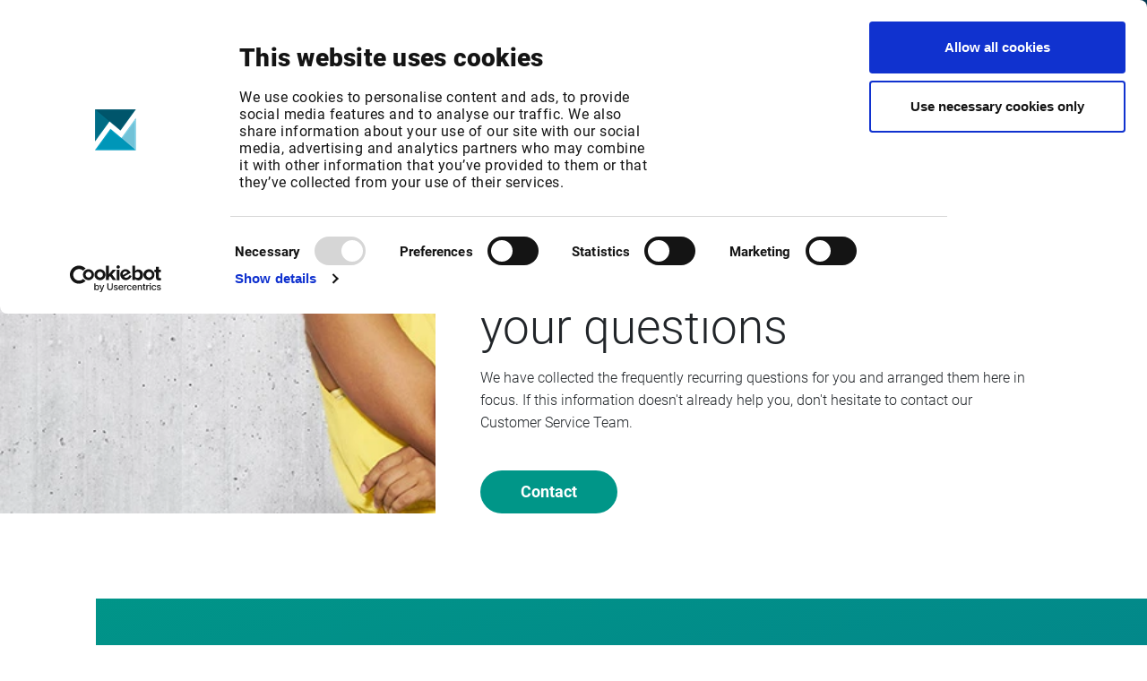

--- FILE ---
content_type: text/html; charset=utf-8
request_url: https://www.infrontfinance.com/de/customer-center/infront-web-trader/faq/?cc=it
body_size: 17009
content:

<!DOCTYPE html>
<html lang="de">
<head>
    <link rel="preconnect" href="https://consentcdn.cookiebot.com">

        <script id="Cookiebot" src="https://consent.cookiebot.com/uc.js" data-cbid="d6e7d1d4-411b-473a-a547-b0a7e9c7982b" data-blockingmode="auto" type="text/javascript"></script>

    


<meta charset="utf-8" />
<meta name="viewport" content="width=device-width, initial-scale=1.0">
<meta name="format-detection" content="telephone=no">

<meta name="title" content="Welcome to the Customer Center of the Infront Web Trader">
<meta name="description" content="Wir kombinieren globalen Marktdaten, Analysen und Trading mit L&#246;sungen f&#252;r Portfoliomanagement und Beratung sowie f&#252;r die Einhaltung regulatorischer Vorgaben.">

<meta property="og:title" content="Welcome to the Customer Center of the Infront Web Trader" />
<meta property="og:description" content="Wir kombinieren globalen Marktdaten, Analysen und Trading mit L&#246;sungen f&#252;r Portfoliomanagement und Beratung sowie f&#252;r die Einhaltung regulatorischer Vorgaben." />
<meta property="og:url" content="https://www.infrontfinance.com/de/customer-center/infront-web-trader/faq/?cc=it">

<meta property="twitter:title" content="Welcome to the Customer Center of the Infront Web Trader" />
<meta property="twitter:description" content="Wir kombinieren globalen Marktdaten, Analysen und Trading mit L&#246;sungen f&#252;r Portfoliomanagement und Beratung sowie f&#252;r die Einhaltung regulatorischer Vorgaben." />

    <meta property="og:image" content="https://www.infrontfinance.com/media/e1giukav/2021_infront_color.svg?width=1200&height=627">
    <meta name="twitter:image" content="https://www.infrontfinance.com/media/e1giukav/2021_infront_color.svg?width=1200&height=630">
    <meta property="og:image:width" content="1200" />
    <meta property="og:image:height" content="630" />

<link rel="canonical" href="https://www.infrontfinance.com/de/customer-center/infront-web-trader/faq/?cc=it" />

    <title>FAQ | Infront</title>

    <link href="/DependencyHandler.axd?s=[base64]&amp;t=Css&amp;cdv=1156877596" type="text/css" rel="stylesheet"/>
    <script src="/DependencyHandler.axd?s=[base64]&amp;t=Javascript&amp;cdv=1156877596" type="text/javascript"></script>


    <style>
        /* hide all img elements until the svg is injected to prevent "unstyled image flash" */
        img.injectable {
            visibility: hidden;
        }
    </style>

    <script>
        SVGInject.setOptions({
            onFail: function (img, svg) {
                // if injection fails show the img element
                img.classList.remove('injectable');
            }
        });

        document.addEventListener('DOMContentLoaded',
            function () {
                // inject all img elements with class name `injectable`
                SVGInject(document.querySelectorAll('img.injectable'),
                    {
                        onAllFinish: function () {
                            // the SVG injection has finished for all three images
                        }
                    });
            });

    </script>

    <script>
        document.addEventListener('DOMContentLoaded',
            function () {
                var elms = document.getElementsByClassName('splide-mobile');
                if (elms.length > 0)
                    for (var i = 0, len = elms.length; i < len; i++) {
                        new Splide(elms[i],
                            {
                                gap: 10,
                                perPage: $(elms[i]).data("perpage"),
                                arrows: false,
                                autoplay: true,
                                trimSpace: true,
                                speed: 2000,
                                breakpoints: {
                                    '576': {
                                        perPage: 1
                                    }
                                },
                                classes: {
                                    page: 'splide__pagination__page btn'
                                }
                            }).mount();
                    }
            });
    </script>

    <style>
        /* hide all img elements until the svg is injected to prevent "unstyled image flash" */
        img.injectable {
            visibility: hidden;
        }
    </style>

    <script>
        SVGInject.setOptions({
            onFail: function (img, svg) {
                // if injection fails show the img element
                img.classList.remove('injectable');
            }
        });

        document.addEventListener('DOMContentLoaded',
            function () {
                // inject all img elements with class name `injectable`
                SVGInject(document.querySelectorAll('img.injectable'),
                    {
                        onAllFinish: function () {
                            // the SVG injection has finished for all three images

                        }
                    });
            });
    </script>

    

    <link rel="apple-touch-icon" sizes="180x180" href="/gfx/favicons/apple-touch-icon-180x180.png">
    <link rel="icon" sizes="32x32" href="/gfx/favicons/favicon-32x32.png" type="image/png">
    <link rel="icon" sizes="194x194" href="/gfx/favicons/favicon-194x194.png" type="image/png">
    <link rel="icon" sizes="96x96" href="/gfx/favicons/favicon-96x96.png" type="image/png">
    <link rel="icon" sizes="192x192" href="/gfx/favicons/android-chrome-192x192.png" type="image/png">
    <link rel="icon" sizes="16x16" href="/gfx/favicons/favicon-16x16.png">
    <link rel="manifest" href="/gfx/favicons/manifest.json">
    <link rel="shortcut icon" href="/favicon.ico">
    <meta name="msapplication-TileColor" content="#2b5797">
    <meta name="msapplication-TileImage" content="/gfx/favicons/mstile-144x144.png">
    <meta name="msapplication-config" content="/gfx/favicons/browserconfig.xml">
    <meta name="theme-color" content="#ffffff">

    





    <script type="text/javascript">
        var uid = "b321f203c862ff93a9821c5d62108a24";
        var nid = "11965";
        $(function() {
            $.scrollDepth();
        });
    </script>
            
                <script>
                    $(document).ready(function() {
                        $.ajax({
                            url: "/umbraco/Surface/BotProtectionSurface/ImNoBot",
                            method: "POST",
                            data: { id: uid, dt: "2026-01-17T10:52:26" },
                        });
                    });
                </script>
            


    
    <style>
        img {
            max-width: 100%;
        }
    </style>
        </head>

<body class="standardPage">


        


<header>
    <nav class="navbar navbar-expand-md fixed-top">
        <div class="container-fluid">
            <div class="navbar-brand-wrapper">
                <button class="navbar-toggler collapsed tablet-nav-btn" type="button" data-toggle="collapse" data-target="#navbarCollapse" aria-controls="navbarCollapse" aria-expanded="false" aria-label="Toggle navigation">
                    <span class="navbar-toggle-icon"></span>
                </button>
                <a class="navbar-brand" href="/de/"><img class="" src="/dist/images/Infront_logo.png" alt="Infront Logo"></a>
            </div>
            <button class="navbar-toggler collapsed d-md-none" type="button" data-toggle="collapse" data-target="#navbarCollapse" aria-controls="navbarCollapse" aria-expanded="false" aria-label="Toggle navigation">
                <span class="navbar-toggle-icon"></span>
            </button>

            <ul class="navbar-nav float-right nav-tablet">
                <li class="nav-item nav-item-lang nav-btn-block">
                        <div class="dropdown language-dropdown">
        <a class="nav-link" href="#" role="button" id="languageDropdown" data-toggle="dropdown" aria-haspopup="true" aria-expanded="false">
            <i class="fas fa-globe"></i>
            <span class="d-block">Deutsch</span>
        </a>
        <div class="dropdown-menu" aria-labelledby="languageDropdown" id="langdd">
                    <a class="dropdown-item" href="/customer-center/infront-web-trader/faq/">English</a>
        </div>
    </div>

                </li>
                


    <li class="nav-item nav-item-customer nav-btn-block navbar-main dropdown-keep-open">
                <a class="nav-link" href="#" role="button" id="custeromNavbarDropdown" data-toggle="dropdown" aria-haspopup="true" aria-expanded="false">
                    <i class="fas fa-headset"></i>
                    <span class="d-block">Customer Center</span>
                </a>
                <div class="dropdown-menu w-100 py-0" aria-labelledby="custeromNavbarDropdown" id="customerdd">
                    <div class="container-fluid px-0">
                        <div class="row w-100 no-gutters">
                                <div class="col-8 nav-section infront-blue-gradient single-view">
                                    <div class="nav-section-inner">
                                        <div class="nav-title">
                                                <a href="/de/customer-center/">Produkte / Login<img src="/dist/images/arrow-right.svg" alt="Arrow right icon" class="injectable" /></a>
                                        </div>
                                        <span class="nav-title-border"></span>
                                            <div class="second-level-list-wrapper">
                                                <ul class="second-level-list">
                                                            <li>
            <div class="nav-item-wrapper">
                    <a class="nav-link" href="/de/customer-center/data-analytics-xl/">
                        Data Analytics XL
                    </a>
                            </div>
        </li>
        <li>
            <div class="nav-item-wrapper">
                    <a class="nav-link" href="/de/customer-center/infront-active-trader/">
                        Infront Active Trader
                    </a>
                            </div>
        </li>
        <li>
            <div class="nav-item-wrapper">
                    <a class="nav-link" href="https://www.infrontanalytics.com/Eurofin/page_login.jsp?lang=en" target="_blank">
                        Infront Analytics
                    </a>
                            </div>
        </li>
        <li>
            <div class="nav-item-wrapper">
                    <a class="nav-link" href="/de/customer-center/infront-data-manager/">
                        Infront Data Manager
                    </a>
                            </div>
        </li>
        <li>
            <div class="nav-item-wrapper">
                    <a class="nav-link" href="/de/customer-center/excel-add-in/">
                        Infront Excel Add-In
                    </a>
                            </div>
        </li>
        <li>
            <div class="nav-item-wrapper">
                    <a class="nav-link" href="/de/customer-center/infront-investment-manager/">
                        Infront Investment Manager
                    </a>
                            </div>
        </li>
        <li>
            <div class="nav-item-wrapper">
                    <a class="nav-link" href="/de/customer-center/infront-portfolio-manager/">
                        Infront Portfolio Manager
                    </a>
                            </div>
        </li>

                                                </ul>

                                                    <ul class="second-level-list secondary-list">
                                                                <li>
            <div class="nav-item-wrapper">
                    <a class="nav-link" href="/de/customer-center/infront-professional-terminal/">
                        Infront Professional Terminal
                    </a>
                            </div>
        </li>
        <li>
            <div class="nav-item-wrapper">
                    <a class="nav-link" href="/de/customer-center/infront-web-admin/">
                        Infront Web Admin
                    </a>
                            </div>
        </li>
        <li>
            <div class="nav-item-wrapper">
                    <a class="nav-link" href="https://app.infrontfinance.com/">
                        Infront Web App
                    </a>
                            </div>
        </li>
        <li>
            <div class="nav-item-wrapper">
                    <a class="nav-link" href="/de/customer-center/infront-web-toolkit/">
                        Infront Web Toolkit
                    </a>
                            </div>
        </li>
        <li>
            <div class="nav-item-wrapper">
                    <a class="nav-link" href="/de/customer-center/infront-web-trader/">
                        Infront Web Trader
                    </a>
                            </div>
        </li>
        <li>
            <div class="nav-item-wrapper">
                    <a class="nav-link" href="/de/customer-center/market-manager-and-market-manager-web/">
                        Market Manager/Market Manager Web
                    </a>
                            </div>
        </li>
        <li>
            <div class="nav-item-wrapper">
                    <a class="nav-link" href="/de/customer-center/smart-display/">
                        Smart Display
                    </a>
                            </div>
        </li>

                                                    </ul>
                                            </div>
                                    </div>
                                </div>
                                                            <div class="col-4 nav-section ">
                                    <div class="nav-section-inner">
                                        <div class="nav-title">
                                                <a href="/de/customer-center/">Support<img src="/dist/images/arrow-right.svg" alt="Arrow right icon" class="injectable" /></a>
                                        </div>
                                        <span class="nav-title-border"></span>
                                            <div class="second-level-list-wrapper">
                                                <ul class="second-level-list">
                                                            <li>
            <div class="nav-item-wrapper">
                    <a class="nav-link" href="/de/customer-center/">
                        Alle Produkte
                    </a>
                            </div>
        </li>

                                                </ul>
                                            </div>
                                    </div>
                                </div>
                        </div>
                    </div>
                </div>

    </li>


                <li class="nav-item nav-item-search nav-btn-block"><a class="nav-link open-search" href="#"><i class="fas fa-search"></i><span class="d-block">Search</span></a></li>
            </ul>
            <div class="navbar-collapse collapse" id="navbarCollapse">
                <ul class="navbar-nav mr-auto nav-desktop navbar-main nav-desktop-left">
                    


    <li class="nav-item dropdown-keep-open">
                <a class="nav-link top-link" href="#" id="navbarDropdown9226" role="button" data-toggle="dropdown" aria-haspopup="true" aria-expanded="false">
                    <span>Ihr Fokus</span>
                    <i class="fas fa-angle-down toggle-icon"></i>
                </a>
                <div class="dropdown-menu w-100 py-0" id="dd-9226" aria-labelledby="navbarDropdown9226">
                    <div class="container-fluid px-0">
                        <div class="row w-100 no-gutters">
                                    <div class="col nav-section  single-view">
                                        <div class="nav-section-inner">
                                            <div class="nav-title">
Branche                                            </div>
                                            <span class="nav-title-border"></span>
                                                <div class="second-level-list-wrapper">
                                                    <ul class="second-level-list">
                                                                <li>
            <div class="nav-item-wrapper">
                    <a class="nav-link" href="/de/your-focus/asset-management/">
                        Asset Management
                    </a>
                            </div>
        </li>
        <li>
            <div class="nav-item-wrapper">
                    <a class="nav-link" href="/de/your-focus/wealth-management/">
                        Wealth Management
                    </a>
                            </div>
        </li>
        <li>
            <div class="nav-item-wrapper">
                    <a class="nav-link" href="/de/your-focus/investment-banking/">
                        Investment Banking
                    </a>
                            </div>
        </li>
        <li>
            <div class="nav-item-wrapper">
                    <a class="nav-link" href="/de/your-focus/trading/">
                        Trading
                    </a>
                            </div>
        </li>
        <li>
            <div class="nav-item-wrapper">
                    <a class="nav-link" href="/de/your-focus/corporate-treasury-and-ir/">
                        Corporate Treasury and IR
                    </a>
                            </div>
        </li>

                                                    </ul>

                                                        <ul class="second-level-list secondary-list">
                                                                    <li>
            <div class="nav-item-wrapper">
                    <a class="nav-link" href="/de/your-focus/audit-consulting/">
                        Audit &amp; Consulting
                    </a>
                            </div>
        </li>
        <li>
            <div class="nav-item-wrapper">
                    <a class="nav-link" href="/de/your-focus/risk-compliance/">
                        Risk &amp; Compliance
                    </a>
                            </div>
        </li>
        <li>
            <div class="nav-item-wrapper">
                    <a class="nav-link" href="/de/your-focus/financial-media/">
                        Financial Media
                    </a>
                            </div>
        </li>
        <li>
            <div class="nav-item-wrapper">
                    <a class="nav-link" href="/de/your-focus/market-data/">
                        Market Data
                    </a>
                            </div>
        </li>

                                                        </ul>
                                                </div>
                                        </div>
                                    </div>
                        </div>
                    </div>
                </div>

    </li>
    <li class="nav-item dropdown-keep-open">
                <a class="nav-link top-link" href="#" id="navbarDropdown9227" role="button" data-toggle="dropdown" aria-haspopup="true" aria-expanded="false">
                    <span>Produkte &amp; L&#246;sungen</span>
                    <i class="fas fa-angle-down toggle-icon"></i>
                </a>
                <div class="dropdown-menu w-100 py-0" id="dd-9227" aria-labelledby="navbarDropdown9227">
                    <div class="container-fluid px-0">
                        <div class="row w-100 no-gutters">
                                    <div class="col nav-section masonry-view">
                                        <div class="nav-section-inner">
                                                <div class="menu-wrapper">
                                                    <div class="nav-title">
                                                            <a href="/de/product-categories/market-data-news-analytics-trading/">Market data, news &amp; analytics display solutions<img src="/dist/images/arrow-right.svg" alt="Arrow icon" class="injectable"/></a>
                                                    </div>
                                                    <span class="nav-title-border"></span>
                                                    <div class="second-level-list-wrapper">
                                                        <ul class="second-level-list">
                                                                    <li>
            <div class="nav-item-wrapper">
                    <a class="nav-link" href="/de/products/infront-professional-terminal/">
                        Infront Professional Terminal
                    </a>
                            </div>
        </li>
        <li>
            <div class="nav-item-wrapper">
                    <a class="nav-link" href="/de/products/infront-investment-manager/">
                        Infront Investment Manager
                    </a>
                            </div>
        </li>
        <li>
            <div class="nav-item-wrapper">
                    <a class="nav-link" href="/de/products/infront-professional-terminal-modules/">
                        Infront Professional Terminal  Modules
                    </a>
                            </div>
        </li>

                                                        </ul>
                                                    </div>
                                                </div>
                                                <div class="menu-wrapper">
                                                    <div class="nav-title">
                                                            <a href="/de/product-categories/trading-solutions/">Trading<img src="/dist/images/arrow-right.svg" alt="Arrow icon" class="injectable"/></a>
                                                    </div>
                                                    <span class="nav-title-border"></span>
                                                    <div class="second-level-list-wrapper">
                                                        <ul class="second-level-list">
                                                                    <li>
            <div class="nav-item-wrapper">
                    <a class="nav-link" href="/de/products/infront-connect/">
                        Infront Connect
                    </a>
                            </div>
        </li>

                                                        </ul>
                                                    </div>
                                                </div>
                                                <div class="menu-wrapper">
                                                    <div class="nav-title">
                                                            <a href="/de/product-categories/regulatory-calculation/">Regulatory &amp; Calculation Solutions<img src="/dist/images/arrow-right.svg" alt="Arrow icon" class="injectable"/></a>
                                                    </div>
                                                    <span class="nav-title-border"></span>
                                                    <div class="second-level-list-wrapper">
                                                        <ul class="second-level-list">
                                                                    <li>
            <div class="nav-item-wrapper">
                    <a class="nav-link" href="/de/products/infront-document-hub/">
                        Infront Document Hub
                    </a>
                            </div>
        </li>
        <li>
            <div class="nav-item-wrapper">
                    <a class="nav-link" href="/de/products/infront-template-manager/">
                        Infront Template Manager
                    </a>
                            </div>
        </li>
        <li>
            <div class="nav-item-wrapper">
                    <a class="nav-link" href="/de/products/infront-valuation-and-risk/">
                        Infront Valuation and Risk
                    </a>
                            </div>
        </li>

                                                        </ul>
                                                    </div>
                                                </div>
                                                <div class="menu-wrapper">
                                                    <div class="nav-title">
                                                            <a href="/de/product-categories/portfolio-advisory-solutions/">Portfoliomanagement &amp; Beratungsl&#246;sungen<img src="/dist/images/arrow-right.svg" alt="Arrow icon" class="injectable"/></a>
                                                    </div>
                                                    <span class="nav-title-border"></span>
                                                    <div class="second-level-list-wrapper">
                                                        <ul class="second-level-list">
                                                                    <li>
            <div class="nav-item-wrapper">
                    <a class="nav-link" href="/de/products/infront-portfolio-manager/">
                        Infront Portfolio Manager
                    </a>
                            </div>
        </li>
        <li>
            <div class="nav-item-wrapper">
                    <a class="nav-link" href="/de/products/infront-advisory-solution/">
                        Infront Advisory Solution
                    </a>
                            </div>
        </li>
        <li>
            <div class="nav-item-wrapper">
                    <a class="nav-link" href="/de/products/infront-customer-account/">
                        Infront Customer Account
                    </a>
                            </div>
        </li>

                                                        </ul>
                                                    </div>
                                                </div>
                                                <div class="menu-wrapper">
                                                    <div class="nav-title">
                                                            <a href="/de/products/infront-data-feed-solutions/">Daten- und Feedl&#246;sungen<img src="/dist/images/arrow-right.svg" alt="Arrow icon" class="injectable"/></a>
                                                    </div>
                                                    <span class="nav-title-border"></span>
                                                    <div class="second-level-list-wrapper">
                                                        <ul class="second-level-list">
                                                                    <li>
            <div class="nav-item-wrapper">
                    <a class="nav-link" href="/de/products/infront-data-manager-compact/">
                        Infront Data Manager Compact
                    </a>
                            </div>
        </li>
        <li>
            <div class="nav-item-wrapper">
                    <a class="nav-link" href="/de/products/infront-data-manager-connect/">
                        Infront Data Manager Connect
                    </a>
                            </div>
        </li>
        <li>
            <div class="nav-item-wrapper">
                    <a class="nav-link" href="/de/products/infront-data-manager-funds/">
                        Infront Data Manager Funds
                    </a>
                            </div>
        </li>
        <li>
            <div class="nav-item-wrapper">
                    <a class="nav-link" href="/de/products/infront-data-manager-regulatory/">
                        Infront Data Manager Regulatory
                    </a>
                            </div>
        </li>
        <li>
            <div class="nav-item-wrapper">
                    <a class="nav-link" href="/de/products/infront-data-manager-xml/">
                        (Infront Data Manager XML)
                    </a>
                            </div>
        </li>
        <li>
            <div class="nav-item-wrapper">
                    <a class="nav-link" href="/de/products/infront-data-manager-treasury/">
                        Infront Data Manager Treasury
                    </a>
                            </div>
        </li>
        <li>
            <div class="nav-item-wrapper">
                    <a class="nav-link" href="/de/products/infront-finance-api/">
                        Infront Finance API
                    </a>
                            </div>
        </li>

                                                        </ul>
                                                    </div>
                                                </div>
                                                <div class="menu-wrapper">
                                                    <div class="nav-title">
                                                            <a href="/de/products/content-packages/">Content<img src="/dist/images/arrow-right.svg" alt="Arrow icon" class="injectable"/></a>
                                                    </div>
                                                    <span class="nav-title-border"></span>
                                                    <div class="second-level-list-wrapper">
                                                        <ul class="second-level-list">
                                                                    <li>
            <div class="nav-item-wrapper">
                    <a class="nav-link" href="/de/products/content-packages/">
                        Content Packages
                    </a>
                            </div>
        </li>
        <li>
            <div class="nav-item-wrapper">
                    <a class="nav-link" href="/de/products/infront-diamond-rating/">
                        Infront Diamond Rating
                    </a>
                            </div>
        </li>
        <li>
            <div class="nav-item-wrapper">
                    <a class="nav-link" href="/de/products/infront-nachrichten/">
                        Infront News
                    </a>
                            </div>
        </li>

                                                        </ul>
                                                    </div>
                                                </div>
                                                <div class="menu-wrapper">
                                                    <div class="nav-title">
                                                            <a href="/de/product-categories/publication-distribution-solutions/">Publication &amp; Distribution Solutions<img src="/dist/images/arrow-right.svg" alt="Arrow icon" class="injectable"/></a>
                                                    </div>
                                                    <span class="nav-title-border"></span>
                                                    <div class="second-level-list-wrapper">
                                                        <ul class="second-level-list">
                                                                    <li>
            <div class="nav-item-wrapper">
                    <a class="nav-link" href="/de/products/advertising-solutions/">
                        Advertising Solutions
                    </a>
                            </div>
        </li>
        <li>
            <div class="nav-item-wrapper">
                    <a class="nav-link" href="/de/products/publication-services/">
                        Publication Services
                    </a>
                            </div>
        </li>
        <li>
            <div class="nav-item-wrapper">
                    <a class="nav-link" href="/de/products/web-elements/">
                        Web Elements
                    </a>
                            </div>
        </li>

                                                        </ul>
                                                    </div>
                                                </div>
                                                <div class="menu-wrapper">
                                                    <div class="nav-title">
                                                            <a href="/de/products/">Alle Produkte &amp; L&#246;sungen<img src="/dist/images/arrow-right.svg" alt="Arrow icon" class="injectable"/></a>
                                                    </div>
                                                    <span class="nav-title-border"></span>
                                                    <div class="second-level-list-wrapper">
                                                        <ul class="second-level-list">
                                                            
                                                        </ul>
                                                    </div>
                                                </div>
                                        </div>
                                    </div>
                        </div>
                    </div>
                </div>

    </li>
    <li class="nav-item dropdown-keep-open">
                <a class="nav-link top-link" href="#" id="navbarDropdown9228" role="button" data-toggle="dropdown" aria-haspopup="true" aria-expanded="false">
                    <span>&#220;ber uns</span>
                    <i class="fas fa-angle-down toggle-icon"></i>
                </a>
                <div class="dropdown-menu w-100 py-0" id="dd-9228" aria-labelledby="navbarDropdown9228">
                    <div class="container-fluid px-0">
                        <div class="row w-100 no-gutters">
                                    <div class="col nav-section  mirror-view">
                                        <div class="nav-section-inner">
                                            <div class="nav-title">
Investor Relations                                            </div>
                                            <span class="nav-title-border"></span>
                                                <div class="second-level-list-wrapper">
                                                    <ul class="second-level-list">
                                                                <li>
            <div class="nav-item-wrapper">
                    <a class="nav-link" href="/de/about/investors/financial-information/">
                        Financial Information
                    </a>
                            </div>
        </li>
        <li>
            <div class="nav-item-wrapper">
                    <a class="nav-link" href="/de/about/investors/reports-presentations/">
                        Reports &amp; Presentation
                    </a>
                            </div>
        </li>
        <li>
            <div class="nav-item-wrapper">
                    <a class="nav-link" href="/de/about/investors/debt-financing/">
                        Debt Financing
                    </a>
                            </div>
        </li>

                                                    </ul>

                                                </div>
                                        </div>
                                    </div>
                                    <div class="col nav-section  mirror-view">
                                        <div class="nav-section-inner">
                                            <div class="nav-title">
                                                    <a href="/de/about/">&#220;ber uns<img src="/dist/images/arrow-right.svg" alt="Arrow icon" class="injectable" /></a>
                                            </div>
                                            <span class="nav-title-border"></span>
                                                <div class="second-level-list-wrapper">
                                                    <ul class="second-level-list">
                                                                <li>
            <div class="nav-item-wrapper">
                    <a class="nav-link" href="/de/about/">
                        &#220;ber uns
                    </a>
                            </div>
        </li>
        <li>
            <div class="nav-item-wrapper">
                    <a class="nav-link" href="/de/about/locations/">
                        Standorte
                    </a>
                            </div>
        </li>
        <li>
            <div class="nav-item-wrapper">
                    <a class="nav-link" href="/de/about/career/">
                        Karriere
                    </a>
                            </div>
        </li>
        <li>
            <div class="nav-item-wrapper">
                    <a class="nav-link" href="/de/about/partners/">
                        Partner
                    </a>
                            </div>
        </li>

                                                    </ul>

                                                </div>
                                        </div>
                                    </div>
                        </div>
                    </div>
                </div>

    </li>
    <li class="nav-item dropdown-keep-open">
                <a class="nav-link top-link" href="#" id="navbarDropdown9229" role="button" data-toggle="dropdown" aria-haspopup="true" aria-expanded="false">
                    <span>News &amp; Events</span>
                    <i class="fas fa-angle-down toggle-icon"></i>
                </a>
                <div class="dropdown-menu w-100 py-0" id="dd-9229" aria-labelledby="navbarDropdown9229">
                    <div class="container-fluid px-0">
                        <div class="row w-100 no-gutters">
                                    <div class="col nav-section  mirror-view">
                                        <div class="nav-section-inner">
                                            <div class="nav-title">
                                                    <a href="/de/news/">News<img src="/dist/images/arrow-right.svg" alt="Arrow icon" class="injectable" /></a>
                                            </div>
                                            <span class="nav-title-border"></span>
                                        </div>
                                    </div>
                                    <div class="col nav-section  mirror-view">
                                        <div class="nav-section-inner">
                                            <div class="nav-title">
                                                    <a href="/de/events/">Veranstaltungen<img src="/dist/images/arrow-right.svg" alt="Arrow icon" class="injectable" /></a>
                                            </div>
                                            <span class="nav-title-border"></span>
                                        </div>
                                    </div>
                        </div>
                    </div>
                </div>

    </li>
    <li class="nav-item dropdown-keep-open">
                <a class="nav-link top-link" href="#" id="navbarDropdown13788" role="button" data-toggle="dropdown" aria-haspopup="true" aria-expanded="false">
                    <span>Jetzt testen</span>
                    <i class="fas fa-angle-down toggle-icon"></i>
                </a>
                <div class="dropdown-menu w-100 py-0" id="dd-13788" aria-labelledby="navbarDropdown13788">
                    <div class="container-fluid px-0">
                        <div class="row w-100 no-gutters">
                                    <div class="col nav-section  mirror-view">
                                        <div class="nav-section-inner">
                                            <div class="nav-title">
                                                    <a href="/de/products/free-trial/" target="">Testzugang anfordern<img src="/dist/images/arrow-right.svg" alt="Arrow icon" class="injectable" /></a>
                                            </div>
                                            <span class="nav-title-border"></span>
                                                <div class="second-level-list-wrapper">
                                                    <ul class="second-level-list">
                                                                <li>
            <div class="nav-item-wrapper">
                    <a class="nav-link" href="/de/products/infront-professional-terminal/trial/">
                        Infront Professional Terminal
                    </a>
                            </div>
        </li>

                                                    </ul>

                                                </div>
                                        </div>
                                    </div>
                                    <div class="col nav-section  mirror-view">
                                        <div class="nav-section-inner">
                                            <div class="nav-title">
Datenverf&#252;gbarkeit pr&#252;fen                                            </div>
                                            <span class="nav-title-border"></span>
                                                <div class="second-level-list-wrapper">
                                                    <ul class="second-level-list">
                                                                <li>
            <div class="nav-item-wrapper">
                    <a class="nav-link" href="/de/forms/data-request/">
                        Infront Data Manager
                    </a>
                            </div>
        </li>

                                                    </ul>

                                                </div>
                                        </div>
                                    </div>
                        </div>
                    </div>
                </div>

    </li>
    <li class="nav-item dropdown-keep-open">
            <a class="nav-link top-link" href="/de/contact/"><span>Kontakt</span></a>

    </li>


                </ul>
                <ul class="navbar-nav float-right nav-desktop">
                    


    <li class="nav-item dropdown-keep-open pr-4 navbar-main navbar-location">
            <a class="nav-link top-link" href="#" id="locationNavbarDropdown" role="button" data-toggle="dropdown" aria-haspopup="true" aria-expanded="false">
                <span>Italien</span>
                <i class="fas fa-angle-down toggle-icon"></i>
            </a>
            <div class="dropdown-menu w-100 py-0" aria-labelledby="locationNavbarDropdown" id="locationdd">
                <div class="container-fluid px-0">
                    <div class="row w-100 no-gutters">
                        <div class="col-8 nav-section">
                            <div class="nav-section-inner">
                                <div class="nav-title"></div>
                                <span class="nav-title-border"></span>

                                    <ul class="second-level-list country-list">
                                        <li>
                                            <div class="nav-item-wrapper">
                                                <a class="nav-link" href="?cc=global">Infront Global</a>
                                            </div>
                                        </li>
                                            <li>
                                                <div class="nav-item-wrapper">
                                                    <a class="nav-link" href="?cc=be">Infront Belgien</a>
                                                </div>
                                            </li>
                                            <li>
                                                <div class="nav-item-wrapper">
                                                    <a class="nav-link" href="?cc=dk">Infront D&#228;nemark</a>
                                                </div>
                                            </li>
                                            <li>
                                                <div class="nav-item-wrapper">
                                                    <a class="nav-link" href="?cc=de">Infront Deutschland</a>
                                                </div>
                                            </li>
                                            <li>
                                                <div class="nav-item-wrapper">
                                                    <a class="nav-link" href="?cc=fi">Infront Finnland</a>
                                                </div>
                                            </li>
                                            <li>
                                                <div class="nav-item-wrapper">
                                                    <a class="nav-link" href="?cc=fr">Infront Frankreich</a>
                                                </div>
                                            </li>
                                            <li>
                                                <div class="nav-item-wrapper">
                                                    <a class="nav-link" href="?cc=it">Infront Italien</a>
                                                </div>
                                            </li>
                                            <li>
                                                <div class="nav-item-wrapper">
                                                    <a class="nav-link" href="?cc=lu">Infront Luxemburg</a>
                                                </div>
                                            </li>
                                            <li>
                                                <div class="nav-item-wrapper">
                                                    <a class="nav-link" href="?cc=nl">Infront Niederlande</a>
                                                </div>
                                            </li>
                                            <li>
                                                <div class="nav-item-wrapper">
                                                    <a class="nav-link" href="?cc=no">Infront Norwegen</a>
                                                </div>
                                            </li>
                                            <li>
                                                <div class="nav-item-wrapper">
                                                    <a class="nav-link" href="?cc=se">Infront Schweden</a>
                                                </div>
                                            </li>
                                            <li>
                                                <div class="nav-item-wrapper">
                                                    <a class="nav-link" href="?cc=ch">Infront Schweiz</a>
                                                </div>
                                            </li>
                                            <li>
                                                <div class="nav-item-wrapper">
                                                    <a class="nav-link" href="?cc=gb">Infront Vereinigtes K&#246;nigreich</a>
                                                </div>
                                            </li>

                                    </ul>


                            </div>
                        </div>
                    </div>
                </div>
            </div>

    </li>

                    <li class="nav-item nav-item-lang nav-btn-block">
                            <div class="dropdown language-dropdown">
        <a class="nav-link" href="#" role="button" id="languageDropdown" data-toggle="dropdown" aria-haspopup="true" aria-expanded="false">
            <i class="fas fa-globe"></i>
            <span class="d-block">Deutsch</span>
        </a>
        <div class="dropdown-menu" aria-labelledby="languageDropdown" id="langdd">
                    <a class="dropdown-item" href="/customer-center/infront-web-trader/faq/">English</a>
        </div>
    </div>

                    </li>
                    


    <li class="nav-item nav-item-customer nav-btn-block navbar-main dropdown-keep-open">
                <a class="nav-link" href="#" role="button" id="custeromNavbarDropdown" data-toggle="dropdown" aria-haspopup="true" aria-expanded="false">
                    <i class="fas fa-headset"></i>
                    <span class="d-block">Customer Center</span>
                </a>
                <div class="dropdown-menu w-100 py-0" aria-labelledby="custeromNavbarDropdown" id="customerdd">
                    <div class="container-fluid px-0">
                        <div class="row w-100 no-gutters">
                                <div class="col-8 nav-section infront-blue-gradient single-view">
                                    <div class="nav-section-inner">
                                        <div class="nav-title">
                                                <a href="/de/customer-center/">Produkte / Login<img src="/dist/images/arrow-right.svg" alt="Arrow right icon" class="injectable" /></a>
                                        </div>
                                        <span class="nav-title-border"></span>
                                            <div class="second-level-list-wrapper">
                                                <ul class="second-level-list">
                                                            <li>
            <div class="nav-item-wrapper">
                    <a class="nav-link" href="/de/customer-center/data-analytics-xl/">
                        Data Analytics XL
                    </a>
                            </div>
        </li>
        <li>
            <div class="nav-item-wrapper">
                    <a class="nav-link" href="/de/customer-center/infront-active-trader/">
                        Infront Active Trader
                    </a>
                            </div>
        </li>
        <li>
            <div class="nav-item-wrapper">
                    <a class="nav-link" href="https://www.infrontanalytics.com/Eurofin/page_login.jsp?lang=en" target="_blank">
                        Infront Analytics
                    </a>
                            </div>
        </li>
        <li>
            <div class="nav-item-wrapper">
                    <a class="nav-link" href="/de/customer-center/infront-data-manager/">
                        Infront Data Manager
                    </a>
                            </div>
        </li>
        <li>
            <div class="nav-item-wrapper">
                    <a class="nav-link" href="/de/customer-center/excel-add-in/">
                        Infront Excel Add-In
                    </a>
                            </div>
        </li>
        <li>
            <div class="nav-item-wrapper">
                    <a class="nav-link" href="/de/customer-center/infront-investment-manager/">
                        Infront Investment Manager
                    </a>
                            </div>
        </li>
        <li>
            <div class="nav-item-wrapper">
                    <a class="nav-link" href="/de/customer-center/infront-portfolio-manager/">
                        Infront Portfolio Manager
                    </a>
                            </div>
        </li>

                                                </ul>

                                                    <ul class="second-level-list secondary-list">
                                                                <li>
            <div class="nav-item-wrapper">
                    <a class="nav-link" href="/de/customer-center/infront-professional-terminal/">
                        Infront Professional Terminal
                    </a>
                            </div>
        </li>
        <li>
            <div class="nav-item-wrapper">
                    <a class="nav-link" href="/de/customer-center/infront-web-admin/">
                        Infront Web Admin
                    </a>
                            </div>
        </li>
        <li>
            <div class="nav-item-wrapper">
                    <a class="nav-link" href="https://app.infrontfinance.com/">
                        Infront Web App
                    </a>
                            </div>
        </li>
        <li>
            <div class="nav-item-wrapper">
                    <a class="nav-link" href="/de/customer-center/infront-web-toolkit/">
                        Infront Web Toolkit
                    </a>
                            </div>
        </li>
        <li>
            <div class="nav-item-wrapper">
                    <a class="nav-link" href="/de/customer-center/infront-web-trader/">
                        Infront Web Trader
                    </a>
                            </div>
        </li>
        <li>
            <div class="nav-item-wrapper">
                    <a class="nav-link" href="/de/customer-center/market-manager-and-market-manager-web/">
                        Market Manager/Market Manager Web
                    </a>
                            </div>
        </li>
        <li>
            <div class="nav-item-wrapper">
                    <a class="nav-link" href="/de/customer-center/smart-display/">
                        Smart Display
                    </a>
                            </div>
        </li>

                                                    </ul>
                                            </div>
                                    </div>
                                </div>
                                                            <div class="col-4 nav-section ">
                                    <div class="nav-section-inner">
                                        <div class="nav-title">
                                                <a href="/de/customer-center/">Support<img src="/dist/images/arrow-right.svg" alt="Arrow right icon" class="injectable" /></a>
                                        </div>
                                        <span class="nav-title-border"></span>
                                            <div class="second-level-list-wrapper">
                                                <ul class="second-level-list">
                                                            <li>
            <div class="nav-item-wrapper">
                    <a class="nav-link" href="/de/customer-center/">
                        Alle Produkte
                    </a>
                            </div>
        </li>

                                                </ul>
                                            </div>
                                    </div>
                                </div>
                        </div>
                    </div>
                </div>

    </li>


                    <li class="nav-item nav-item-search nav-btn-block"><a class="nav-link open-search" href="#"><i class="fas fa-search"></i><span class="d-block">Search</span></a></li>
                </ul>
                <div class="nav-mobile">
                    


<div class="nav-mobile-wrapper">
    <div class="nav-menu nav-main active">
        <ul class="navbar-nav nav-main active">
                <li>
                            <div class="nav-item-wrapper">
                                <a href="#">Ihr Fokus</a>
                                <span class="toggle-collapse-btn collapsed first-level-collapse" type="button" data-toggle="collapse" data-target="#collapseMobile9226" aria-expanded="false">
                                    <i class="fas fa-angle-down"></i>
                                </span>
                            </div>
                            <div class="collapse" id="collapseMobile9226">
                                <ul class="first-level-list">
                                        <li>
                                            <div class="nav-item-wrapper">
                                                    <a href="#">Branche</a>
                                                                                                    <span class="toggle-collapse-btn collapsed" type="button" data-toggle="collapse" data-target="#collapseMobile9233" aria-expanded="false">
                                                        <i class="fas fa-angle-down"></i>
                                                    </span>
                                            </div>
                                                <div class="collapse" id="collapseMobile9233">
                                                    <ul class="second-level-list">
                                                            <li>
                                                                <div class="nav-item-wrapper">
                                                                        <a class="nav-link" href="/de/your-focus/asset-management/">
                                                                            Asset Management
                                                                        </a>

                                                                </div>
                                                            </li>
                                                            <li>
                                                                <div class="nav-item-wrapper">
                                                                        <a class="nav-link" href="/de/your-focus/wealth-management/">
                                                                            Wealth Management
                                                                        </a>

                                                                </div>
                                                            </li>
                                                            <li>
                                                                <div class="nav-item-wrapper">
                                                                        <a class="nav-link" href="/de/your-focus/investment-banking/">
                                                                            Investment Banking
                                                                        </a>

                                                                </div>
                                                            </li>
                                                            <li>
                                                                <div class="nav-item-wrapper">
                                                                        <a class="nav-link" href="/de/your-focus/trading/">
                                                                            Trading
                                                                        </a>

                                                                </div>
                                                            </li>
                                                            <li>
                                                                <div class="nav-item-wrapper">
                                                                        <a class="nav-link" href="/de/your-focus/corporate-treasury-and-ir/">
                                                                            Corporate Treasury and IR
                                                                        </a>

                                                                </div>
                                                            </li>
                                                            <li>
                                                                <div class="nav-item-wrapper">
                                                                        <a class="nav-link" href="/de/your-focus/audit-consulting/">
                                                                            Audit &amp; Consulting
                                                                        </a>

                                                                </div>
                                                            </li>
                                                            <li>
                                                                <div class="nav-item-wrapper">
                                                                        <a class="nav-link" href="/de/your-focus/risk-compliance/">
                                                                            Risk &amp; Compliance
                                                                        </a>

                                                                </div>
                                                            </li>
                                                            <li>
                                                                <div class="nav-item-wrapper">
                                                                        <a class="nav-link" href="/de/your-focus/financial-media/">
                                                                            Financial Media
                                                                        </a>

                                                                </div>
                                                            </li>
                                                            <li>
                                                                <div class="nav-item-wrapper">
                                                                        <a class="nav-link" href="/de/your-focus/market-data/">
                                                                            Market Data
                                                                        </a>

                                                                </div>
                                                            </li>
                                                    </ul>
                                                </div>
                                        </li>
                                                                    </ul>
                            </div>
                </li>
                <li>
                            <div class="nav-item-wrapper">
                                <a href="#">Produkte &amp; L&#246;sungen</a>
                                <span class="toggle-collapse-btn collapsed first-level-collapse" type="button" data-toggle="collapse" data-target="#collapseMobile9227" aria-expanded="false">
                                    <i class="fas fa-angle-down"></i>
                                </span>
                            </div>
                            <div class="collapse" id="collapseMobile9227">
                                <ul class="first-level-list">
                                        <li>
                                            <div class="nav-item-wrapper">
                                                    <a href="/de/product-categories/market-data-news-analytics-trading/">Market data, news &amp; analytics display solutions</a>
                                                                                                    <span class="toggle-collapse-btn collapsed" type="button" data-toggle="collapse" data-target="#collapseMobile10236" aria-expanded="false">
                                                        <i class="fas fa-angle-down"></i>
                                                    </span>
                                            </div>
                                                <div class="collapse" id="collapseMobile10236">
                                                    <ul class="second-level-list">
                                                            <li>
                                                                <div class="nav-item-wrapper">
                                                                        <a class="nav-link" href="/de/products/infront-professional-terminal/">
                                                                            Infront Professional Terminal
                                                                        </a>

                                                                </div>
                                                            </li>
                                                            <li>
                                                                <div class="nav-item-wrapper">
                                                                        <a class="nav-link" href="/de/products/infront-investment-manager/">
                                                                            Infront Investment Manager
                                                                        </a>

                                                                </div>
                                                            </li>
                                                            <li>
                                                                <div class="nav-item-wrapper">
                                                                        <a class="nav-link" href="/de/products/infront-professional-terminal-modules/">
                                                                            Infront Professional Terminal  Modules
                                                                        </a>

                                                                </div>
                                                            </li>
                                                    </ul>
                                                </div>
                                        </li>
                                        <li>
                                            <div class="nav-item-wrapper">
                                                    <a href="/de/product-categories/trading-solutions/">Trading</a>
                                                                                                    <span class="toggle-collapse-btn collapsed" type="button" data-toggle="collapse" data-target="#collapseMobile10244" aria-expanded="false">
                                                        <i class="fas fa-angle-down"></i>
                                                    </span>
                                            </div>
                                                <div class="collapse" id="collapseMobile10244">
                                                    <ul class="second-level-list">
                                                            <li>
                                                                <div class="nav-item-wrapper">
                                                                        <a class="nav-link" href="/de/products/infront-connect/">
                                                                            Infront Connect
                                                                        </a>

                                                                </div>
                                                            </li>
                                                    </ul>
                                                </div>
                                        </li>
                                        <li>
                                            <div class="nav-item-wrapper">
                                                    <a href="/de/product-categories/regulatory-calculation/">Regulatory &amp; Calculation Solutions</a>
                                                                                                    <span class="toggle-collapse-btn collapsed" type="button" data-toggle="collapse" data-target="#collapseMobile10247" aria-expanded="false">
                                                        <i class="fas fa-angle-down"></i>
                                                    </span>
                                            </div>
                                                <div class="collapse" id="collapseMobile10247">
                                                    <ul class="second-level-list">
                                                            <li>
                                                                <div class="nav-item-wrapper">
                                                                        <a class="nav-link" href="/de/products/infront-document-hub/">
                                                                            Infront Document Hub
                                                                        </a>

                                                                </div>
                                                            </li>
                                                            <li>
                                                                <div class="nav-item-wrapper">
                                                                        <a class="nav-link" href="/de/products/infront-template-manager/">
                                                                            Infront Template Manager
                                                                        </a>

                                                                </div>
                                                            </li>
                                                            <li>
                                                                <div class="nav-item-wrapper">
                                                                        <a class="nav-link" href="/de/products/infront-valuation-and-risk/">
                                                                            Infront Valuation and Risk
                                                                        </a>

                                                                </div>
                                                            </li>
                                                    </ul>
                                                </div>
                                        </li>
                                        <li>
                                            <div class="nav-item-wrapper">
                                                    <a href="/de/product-categories/portfolio-advisory-solutions/">Portfoliomanagement &amp; Beratungsl&#246;sungen</a>
                                                                                                    <span class="toggle-collapse-btn collapsed" type="button" data-toggle="collapse" data-target="#collapseMobile10251" aria-expanded="false">
                                                        <i class="fas fa-angle-down"></i>
                                                    </span>
                                            </div>
                                                <div class="collapse" id="collapseMobile10251">
                                                    <ul class="second-level-list">
                                                            <li>
                                                                <div class="nav-item-wrapper">
                                                                        <a class="nav-link" href="/de/products/infront-portfolio-manager/">
                                                                            Infront Portfolio Manager
                                                                        </a>

                                                                </div>
                                                            </li>
                                                            <li>
                                                                <div class="nav-item-wrapper">
                                                                        <a class="nav-link" href="/de/products/infront-advisory-solution/">
                                                                            Infront Advisory Solution
                                                                        </a>

                                                                </div>
                                                            </li>
                                                            <li>
                                                                <div class="nav-item-wrapper">
                                                                        <a class="nav-link" href="/de/products/infront-customer-account/">
                                                                            Infront Customer Account
                                                                        </a>

                                                                </div>
                                                            </li>
                                                    </ul>
                                                </div>
                                        </li>
                                        <li>
                                            <div class="nav-item-wrapper">
                                                    <a href="/de/products/infront-data-feed-solutions/">Daten- und Feedl&#246;sungen</a>
                                                                                                    <span class="toggle-collapse-btn collapsed" type="button" data-toggle="collapse" data-target="#collapseMobile10255" aria-expanded="false">
                                                        <i class="fas fa-angle-down"></i>
                                                    </span>
                                            </div>
                                                <div class="collapse" id="collapseMobile10255">
                                                    <ul class="second-level-list">
                                                            <li>
                                                                <div class="nav-item-wrapper">
                                                                        <a class="nav-link" href="/de/products/infront-data-manager-compact/">
                                                                            Infront Data Manager Compact
                                                                        </a>

                                                                </div>
                                                            </li>
                                                            <li>
                                                                <div class="nav-item-wrapper">
                                                                        <a class="nav-link" href="/de/products/infront-data-manager-connect/">
                                                                            Infront Data Manager Connect
                                                                        </a>

                                                                </div>
                                                            </li>
                                                            <li>
                                                                <div class="nav-item-wrapper">
                                                                        <a class="nav-link" href="/de/products/infront-data-manager-funds/">
                                                                            Infront Data Manager Funds
                                                                        </a>

                                                                </div>
                                                            </li>
                                                            <li>
                                                                <div class="nav-item-wrapper">
                                                                        <a class="nav-link" href="/de/products/infront-data-manager-regulatory/">
                                                                            Infront Data Manager Regulatory
                                                                        </a>

                                                                </div>
                                                            </li>
                                                            <li>
                                                                <div class="nav-item-wrapper">
                                                                        <a class="nav-link" href="/de/products/infront-data-manager-xml/">
                                                                            (Infront Data Manager XML)
                                                                        </a>

                                                                </div>
                                                            </li>
                                                            <li>
                                                                <div class="nav-item-wrapper">
                                                                        <a class="nav-link" href="/de/products/infront-data-manager-treasury/">
                                                                            Infront Data Manager Treasury
                                                                        </a>

                                                                </div>
                                                            </li>
                                                            <li>
                                                                <div class="nav-item-wrapper">
                                                                        <a class="nav-link" href="/de/products/infront-finance-api/">
                                                                            Infront Finance API
                                                                        </a>

                                                                </div>
                                                            </li>
                                                    </ul>
                                                </div>
                                        </li>
                                        <li>
                                            <div class="nav-item-wrapper">
                                                    <a href="/de/products/content-packages/">Content</a>
                                                                                                    <span class="toggle-collapse-btn collapsed" type="button" data-toggle="collapse" data-target="#collapseMobile10258" aria-expanded="false">
                                                        <i class="fas fa-angle-down"></i>
                                                    </span>
                                            </div>
                                                <div class="collapse" id="collapseMobile10258">
                                                    <ul class="second-level-list">
                                                            <li>
                                                                <div class="nav-item-wrapper">
                                                                        <a class="nav-link" href="/de/products/content-packages/">
                                                                            Content Packages
                                                                        </a>

                                                                </div>
                                                            </li>
                                                            <li>
                                                                <div class="nav-item-wrapper">
                                                                        <a class="nav-link" href="/de/products/infront-diamond-rating/">
                                                                            Infront Diamond Rating
                                                                        </a>

                                                                </div>
                                                            </li>
                                                            <li>
                                                                <div class="nav-item-wrapper">
                                                                        <a class="nav-link" href="/de/products/infront-nachrichten/">
                                                                            Infront News
                                                                        </a>

                                                                </div>
                                                            </li>
                                                    </ul>
                                                </div>
                                        </li>
                                        <li>
                                            <div class="nav-item-wrapper">
                                                    <a href="/de/product-categories/publication-distribution-solutions/">Publication &amp; Distribution Solutions</a>
                                                                                                    <span class="toggle-collapse-btn collapsed" type="button" data-toggle="collapse" data-target="#collapseMobile11081" aria-expanded="false">
                                                        <i class="fas fa-angle-down"></i>
                                                    </span>
                                            </div>
                                                <div class="collapse" id="collapseMobile11081">
                                                    <ul class="second-level-list">
                                                            <li>
                                                                <div class="nav-item-wrapper">
                                                                        <a class="nav-link" href="/de/products/advertising-solutions/">
                                                                            Advertising Solutions
                                                                        </a>

                                                                </div>
                                                            </li>
                                                            <li>
                                                                <div class="nav-item-wrapper">
                                                                        <a class="nav-link" href="/de/products/publication-services/">
                                                                            Publication Services
                                                                        </a>

                                                                </div>
                                                            </li>
                                                            <li>
                                                                <div class="nav-item-wrapper">
                                                                        <a class="nav-link" href="/de/products/web-elements/">
                                                                            Web Elements
                                                                        </a>

                                                                </div>
                                                            </li>
                                                    </ul>
                                                </div>
                                        </li>
                                        <li>
                                            <div class="nav-item-wrapper">
                                                    <a href="/de/products/">Alle Produkte &amp; L&#246;sungen</a>
                                                                                            </div>
                                        </li>
                                                                    </ul>
                            </div>
                </li>
                <li>
                            <div class="nav-item-wrapper">
                                <a href="#">&#220;ber uns</a>
                                <span class="toggle-collapse-btn collapsed first-level-collapse" type="button" data-toggle="collapse" data-target="#collapseMobile9228" aria-expanded="false">
                                    <i class="fas fa-angle-down"></i>
                                </span>
                            </div>
                            <div class="collapse" id="collapseMobile9228">
                                <ul class="first-level-list">
                                        <li>
                                            <div class="nav-item-wrapper">
                                                    <a href="#">Investor Relations</a>
                                                                                                    <span class="toggle-collapse-btn collapsed" type="button" data-toggle="collapse" data-target="#collapseMobile9236" aria-expanded="false">
                                                        <i class="fas fa-angle-down"></i>
                                                    </span>
                                            </div>
                                                <div class="collapse" id="collapseMobile9236">
                                                    <ul class="second-level-list">
                                                            <li>
                                                                <div class="nav-item-wrapper">
                                                                        <a class="nav-link" href="/de/about/investors/financial-information/">
                                                                            Financial Information
                                                                        </a>

                                                                </div>
                                                            </li>
                                                            <li>
                                                                <div class="nav-item-wrapper">
                                                                        <a class="nav-link" href="/de/about/investors/reports-presentations/">
                                                                            Reports &amp; Presentation
                                                                        </a>

                                                                </div>
                                                            </li>
                                                            <li>
                                                                <div class="nav-item-wrapper">
                                                                        <a class="nav-link" href="/de/about/investors/debt-financing/">
                                                                            Debt Financing
                                                                        </a>

                                                                </div>
                                                            </li>
                                                    </ul>
                                                </div>
                                        </li>
                                        <li>
                                            <div class="nav-item-wrapper">
                                                    <a href="/de/about/">&#220;ber uns</a>
                                                                                                    <span class="toggle-collapse-btn collapsed" type="button" data-toggle="collapse" data-target="#collapseMobile9239" aria-expanded="false">
                                                        <i class="fas fa-angle-down"></i>
                                                    </span>
                                            </div>
                                                <div class="collapse" id="collapseMobile9239">
                                                    <ul class="second-level-list">
                                                            <li>
                                                                <div class="nav-item-wrapper">
                                                                        <a class="nav-link" href="/de/about/">
                                                                            &#220;ber uns
                                                                        </a>

                                                                </div>
                                                            </li>
                                                            <li>
                                                                <div class="nav-item-wrapper">
                                                                        <a class="nav-link" href="/de/about/locations/">
                                                                            Standorte
                                                                        </a>

                                                                </div>
                                                            </li>
                                                            <li>
                                                                <div class="nav-item-wrapper">
                                                                        <a class="nav-link" href="/de/about/career/">
                                                                            Karriere
                                                                        </a>

                                                                </div>
                                                            </li>
                                                            <li>
                                                                <div class="nav-item-wrapper">
                                                                        <a class="nav-link" href="/de/about/partners/">
                                                                            Partner
                                                                        </a>

                                                                </div>
                                                            </li>
                                                    </ul>
                                                </div>
                                        </li>
                                                                    </ul>
                            </div>
                </li>
                <li>
                            <div class="nav-item-wrapper">
                                <a href="#">News &amp; Events</a>
                                <span class="toggle-collapse-btn collapsed first-level-collapse" type="button" data-toggle="collapse" data-target="#collapseMobile9229" aria-expanded="false">
                                    <i class="fas fa-angle-down"></i>
                                </span>
                            </div>
                            <div class="collapse" id="collapseMobile9229">
                                <ul class="first-level-list">
                                        <li>
                                            <div class="nav-item-wrapper">
                                                    <a href="/de/news/">News</a>
                                                                                            </div>
                                        </li>
                                        <li>
                                            <div class="nav-item-wrapper">
                                                    <a href="/de/events/">Veranstaltungen</a>
                                                                                            </div>
                                        </li>
                                                                    </ul>
                            </div>
                </li>
                <li>
                            <div class="nav-item-wrapper">
                                <a href="#">Jetzt testen</a>
                                <span class="toggle-collapse-btn collapsed first-level-collapse" type="button" data-toggle="collapse" data-target="#collapseMobile13788" aria-expanded="false">
                                    <i class="fas fa-angle-down"></i>
                                </span>
                            </div>
                            <div class="collapse" id="collapseMobile13788">
                                <ul class="first-level-list">
                                        <li>
                                            <div class="nav-item-wrapper">
                                                    <a href="/de/products/free-trial/" target="">Testzugang anfordern</a>
                                                                                                    <span class="toggle-collapse-btn collapsed" type="button" data-toggle="collapse" data-target="#collapseMobile14179" aria-expanded="false">
                                                        <i class="fas fa-angle-down"></i>
                                                    </span>
                                            </div>
                                                <div class="collapse" id="collapseMobile14179">
                                                    <ul class="second-level-list">
                                                            <li>
                                                                <div class="nav-item-wrapper">
                                                                        <a class="nav-link" href="/de/products/infront-professional-terminal/trial/">
                                                                            Infront Professional Terminal
                                                                        </a>

                                                                </div>
                                                            </li>
                                                    </ul>
                                                </div>
                                        </li>
                                        <li>
                                            <div class="nav-item-wrapper">
                                                    <a href="#">Datenverf&#252;gbarkeit pr&#252;fen</a>
                                                                                                    <span class="toggle-collapse-btn collapsed" type="button" data-toggle="collapse" data-target="#collapseMobile31127" aria-expanded="false">
                                                        <i class="fas fa-angle-down"></i>
                                                    </span>
                                            </div>
                                                <div class="collapse" id="collapseMobile31127">
                                                    <ul class="second-level-list">
                                                            <li>
                                                                <div class="nav-item-wrapper">
                                                                        <a class="nav-link" href="/de/forms/data-request/">
                                                                            Infront Data Manager
                                                                        </a>

                                                                </div>
                                                            </li>
                                                    </ul>
                                                </div>
                                        </li>
                                                                    </ul>
                            </div>
                </li>
                <li>
                        <a class="nav-link" href="/de/contact/">Kontakt</a>
                </li>
                <li>
                            <div class="nav-item-wrapper">
                                <a href="#">Italien</a>
                                <span class="toggle-collapse-btn collapsed first-level-collapse" type="button" data-toggle="collapse" data-target="#collapseMobile9232" aria-expanded="false">
                                    <i class="fas fa-angle-down"></i>
                                </span>
                            </div>
                            <div class="collapse" id="collapseMobile9232">
                                <ul class="first-level-list">
                                                                            <li>
                                            <div class="nav-item-wrapper">
                                                <a href="#"></a>
                                                <span class="toggle-collapse-btn collapsed" type="button" data-toggle="collapse" data-target="#collapseMobileCountries" aria-expanded="false">
                                                    <i class="fas fa-angle-down"></i>
                                                </span>
                                            </div>
                                            <div class="collapse" id="collapseMobileCountries">
                                                <ul class="second-level-list">
                                                    <li>
                                                        <div class="nav-item-wrapper">
                                                            <a class="nav-link" href="?cc=global">Infront Global</a>
                                                        </div>
                                                    </li>
                                                        <li>
                                                            <div class="nav-item-wrapper">
                                                                <a class="nav-link" href="?cc=be">Infront Belgien</a>
                                                            </div>
                                                        </li>
                                                        <li>
                                                            <div class="nav-item-wrapper">
                                                                <a class="nav-link" href="?cc=dk">Infront D&#228;nemark</a>
                                                            </div>
                                                        </li>
                                                        <li>
                                                            <div class="nav-item-wrapper">
                                                                <a class="nav-link" href="?cc=de">Infront Deutschland</a>
                                                            </div>
                                                        </li>
                                                        <li>
                                                            <div class="nav-item-wrapper">
                                                                <a class="nav-link" href="?cc=fi">Infront Finnland</a>
                                                            </div>
                                                        </li>
                                                        <li>
                                                            <div class="nav-item-wrapper">
                                                                <a class="nav-link" href="?cc=fr">Infront Frankreich</a>
                                                            </div>
                                                        </li>
                                                        <li>
                                                            <div class="nav-item-wrapper">
                                                                <a class="nav-link" href="?cc=it">Infront Italien</a>
                                                            </div>
                                                        </li>
                                                        <li>
                                                            <div class="nav-item-wrapper">
                                                                <a class="nav-link" href="?cc=lu">Infront Luxemburg</a>
                                                            </div>
                                                        </li>
                                                        <li>
                                                            <div class="nav-item-wrapper">
                                                                <a class="nav-link" href="?cc=nl">Infront Niederlande</a>
                                                            </div>
                                                        </li>
                                                        <li>
                                                            <div class="nav-item-wrapper">
                                                                <a class="nav-link" href="?cc=no">Infront Norwegen</a>
                                                            </div>
                                                        </li>
                                                        <li>
                                                            <div class="nav-item-wrapper">
                                                                <a class="nav-link" href="?cc=se">Infront Schweden</a>
                                                            </div>
                                                        </li>
                                                        <li>
                                                            <div class="nav-item-wrapper">
                                                                <a class="nav-link" href="?cc=ch">Infront Schweiz</a>
                                                            </div>
                                                        </li>
                                                        <li>
                                                            <div class="nav-item-wrapper">
                                                                <a class="nav-link" href="?cc=gb">Infront Vereinigtes K&#246;nigreich</a>
                                                            </div>
                                                        </li>
                                                </ul>
                                            </div>
                                        </li>
                                </ul>
                            </div>
                </li>
        </ul>
    </div>
    <div class="nav-menu nav-lang">
        <a href="#" class="open-main-menu-btn">
            <i class="fas fa-angle-left"></i>
            <span>Language</span>
        </a>
        <div class="lang-container">
                <div class="lang-container__item">
                    <a href="/customer-center/infront-web-trader/faq/">English</a>
                    <input type="checkbox"  aria-labelledby="Englishlabel" />
                    <label class="sr-only" id="Englishlabel">Switch to English</label>
                </div>
                <div class="lang-container__item">
                    <a href="/de/customer-center/infront-web-trader/faq/">Deutsch</a>
                    <input type="checkbox" checked aria-labelledby="Deutschlabel" />
                    <label class="sr-only" id="Deutschlabel">Switch to Deutsch</label>
                </div>
        </div>
    </div>
    <div class="nav-menu nav-customer">
        <a href="#" class="open-main-menu-btn">
            <i class="fas fa-angle-left"></i>
            <span>Customer Center</span>
        </a>
                <ul class="navbar-nav nav-main">
                <li>
                        <a class="nav-link" href="/de/customer-center/">Customer Center</a>
                </li>
                <li>
                        <a class="nav-link" href="/de/customer-center/">(Customer Center)</a>
                </li>
            </ul>

    </div>
    <div class="nav-menu nav-search">
        <a href="#" class="open-main-menu-btn">
            <i class="fas fa-angle-left"></i>
            <span>Search</span>
        </a>
        <div class="">
            <form id="globalMobileSearch" class="search-input-container" action="/de/global-search/">
                <input type="text" aria-label="Search" placeholder="Was suchen Sie?" id="query" name="query" />
                <button type="submit">
                    <span class="search-icon">
                        <i class="fas fa-search"></i>
                    </span>
                    <span class="sr-only">Search</span>
                </button>
            </form>
        </div>
    </div>
</div>
<ul class="navbar-nav nav-bottom active">
    <li class="nav-item nav-item-lang">
        <a href="#" class="nav-link mobile-secondary-menu-btn" data-menu-selector=".nav-lang"><i class="fas fa-globe"></i><span class="d-block">Deutsch</span></a>
    </li>
    <li class="nav-item-customer">
        <a href="#" class="nav-link mobile-secondary-menu-btn" data-menu-selector=".nav-customer"><i class="fas fa-headset"></i><span class="d-block">Customer <br /> Center</span></a>
    </li>
    <li class="nav-item-search">
        <a href="#" class="nav-link mobile-secondary-menu-btn" data-menu-selector=".nav-search"><i class="fas fa-search"></i><span class="d-block">Search</span></a>
    </li>
</ul>



                </div>
            </div>
        </div>
    </nav>
    <div id="search-bar">
        <div class="container-fluid">
            <div class="row">
                <div class="col">
                    <form id="globalSearch" action="/de/global-search/">
                        <img src="/dist/images/search.svg" alt="Search icon" class="search-icon injectable" />
                        <input type="text" aria-label="Search" placeholder="Was suchen Sie?" id="query" name="query" />
                        <input type="hidden" name="verificationToken" id="searchVerification" value="" />
                        <button type="submit"><img src="/dist/images/arrow-right.svg" alt="Arrow icon" class="arrow-right-icon injectable" /><span class="sr-only">Search</span></button>
                    </form>
                </div>
            </div>
        </div>
    </div>
</header>


    <main id="main">
        


<script>
    $(document).ready(function () {
        if ($('.hero-content-container').height() > 400) {
            $('.hero').css("height", ($('.hero-content-container').height() + 150) + "px");
        }
    });
</script>

<section class="hero   ">
    <style>
        .hero {
            background: url( "/media/kyray3jn/2021_header_woman_with_curly_hair_and_questioning_face_1680x350px.jpg?anchor=center&mode=crop&width=1680&height=350&rnd=132767875690300000" ) no-repeat;
        }

        @media screen and (max-width: 768px) {
            .hero{
                background: url( "/media/kyray3jn/2021_header_woman_with_curly_hair_and_questioning_face_1680x350px.jpg?anchor=center&mode=crop&width=375&height=520&rnd=132767875690300000" ) no-repeat;
            }
        }
    </style>
    <div class="container-fluid h-100 px-0">
        <div class="row h-100 mx-0 hero-row">
                                                    <div class="hero-content-container">
                        <h6 class="hero-top-title" style="color: #ffffff;">Infront Web Trader<i class="fas fa-arrow-down" style="color: #ffffff;"></i></h6>
                    <div class="inner-content-container">
                        <div class="rte-content">
                            <h1>Find the right answers to your questions</h1>
                            <p>We have collected the frequently recurring questions for you and arranged them here in focus. If this information doesn't already help you, don't hesitate to contact our Customer Service Team.</p>
                        </div>


                            <div class="hero-btn-links">
                                    <a class="btn btn-infront btn-infront-primary hover-border primary-hero-link" href="/de/forms/contact/">Contact</a>
                                                            </div>
                    </div>
                </div>
        </div>
    </div>
</section>
        

<section class="standard-page">
    
    <div class="umb-grid">
                <div class="grid-section">
    <div >



        <div class="container-fluid">
        <div class="row clearfix">
                <div class="col-md-12 layout-fluid  column">
                    <div >
                                <div class="macro__faqblockmacro macro-wrapper ">
                                    
    

    
        <div class="faq-block">
    <div class="container-fluid px-0 position-relative">
        <div class="row">
            <div class="col-md-11 offset-md-1 px-0">
                <div class="faq-wrapper">
                    <div class="container">
                        <div class="row">
                            <div class="col-md-8 offset-md-4">
                                <div class="question-wrapper">
                                        <h3 class="bold">FAQ</h3>
                                        <div class="faq-item">
        <div id="" class="question toggle-btn collapsed" data-toggle="collapse" data-target="#collapse9718" aria-expanded="false" aria-controls="collapse9718">
            <span class="question-text"><i class="mobile-icon fas fa-angle-down"></i></span>
            <i class="desktop-icon d-none d-lg-block fas fa-angle-down"></i>
        </div>
        <div class="answer collapse" id="collapse9718">
            <div class="answer-content">
                <p></p>
            </div>
        </div>
        <hr />
    </div>
    <div class="faq-item">
        <div id="" class="question toggle-btn collapsed" data-toggle="collapse" data-target="#collapse12397" aria-expanded="false" aria-controls="collapse12397">
            <span class="question-text"><i class="mobile-icon fas fa-angle-down"></i></span>
            <i class="desktop-icon d-none d-lg-block fas fa-angle-down"></i>
        </div>
        <div class="answer collapse" id="collapse12397">
            <div class="answer-content">
                <p></p>
            </div>
        </div>
        <hr />
    </div>
                                    <div class="show-more-questions collapse" id="collapse1f993512-0f33-4654-9272-370416919d92">
                                    </div>
                                    <a href="#" class="link-infront white-link toggle-btn show-more-btn collapsed" data-toggle="collapse" data-target="#collapse1f993512-0f33-4654-9272-370416919d92" data-open="Alle Fragen anzeigen" data-close="Schlie&#223;en" aria-expanded="false" aria-controls="collapse1f993512-0f33-4654-9272-370416919d92">
                                        <span>Alle Fragen anzeigen</span>
                                        <i class="fas fa-angle-down"></i>
                                    </a>
                                </div>
                            </div>
                        </div>
                    </div>
                </div>
            </div>
        </div>
            <img class="faq-img lazy" data-src="/media/m5whdexu/web-trader-screen.png?anchor=center&amp;mode=crop&amp;width=745&amp;height=450&amp;rnd=132593609104630000" alt="Web Trader Screen" />
    </div>
</div>
    


                                </div>
                    </div>
                </div>        </div>
        </div>
    </div>
                </div>
    </div>



</section>

        <div class="modal fade" id="personBioModal" tabindex="-1" aria-labelledby="personBioModal" aria-hidden="true">
    <div class="modal-dialog modal-xl">
        <div class="modal-content">
            <button type="button" class="close" data-dismiss="modal" aria-label="Close">
                <img src="/dist/images/close.svg" alt="Close icon" class="injectable"/>
            </button>
            <div class="modal-body">
                <div class="cointainer-fluid">
                    <div class="row">
                        <div class="col-lg-6">
                            <img class="person-image" alt="Person image" />
                        </div>
                        <div class="col-lg-6 description">
                            <div class="h3 bold person-name d-none d-lg-block"></div>
                            <div class="h4 bold person-name d-lg-none d-xl-none"></div>
                            <div class="h5 person-title"></div>
                            <div class="person-bio"></div>
                            <a class="link-infront download-btn" href="#"><span class="text"></span><span><img src="/dist/images/download-cloud.svg" alt="Download icon" class="injectable"/></span></a>
                        </div>
                    </div>
                </div>
            </div>
        </div>
    </div>
</div>

    </main>
    

    <div class="region-footer">
        <div class="region-footer__infographic">
            <div class="region-footer__infographic-card">
                <div>
                    <div class="h5">Infront </div>
                        <p>Corso di Porta Romana, 68</p>
                        <p>20122 Milano</p>
                        <p>Italien</p>
                </div>
            </div>
            <div class="region-footer__infographic-card">
                <div>
                    <div class="h5">Support </div>
                    <p><a href="mailto:supportit@infrontfinance.com">supportit@infrontfinance.com</a></p>
                    <p><a class="contact-partial__phone__link" href="tel:00390287330804"> + 39 02 87330804</a></p>
                    <p>Mon-Fri 08:00 - 17:30 Uhr</p>
                    <br />
                    <p>
                            <a href="https://get.teamviewer.com/infront-qs" title="Teamviewer">Teamviewer</a>
                    </p>
                </div>
            </div>
            <div class="region-footer__infographic-card">
                <div class="region-footer__infographic-card-quicklinks">
                    <div class="h5">Quick Links</div>
                        <p>
                            <a href="/de/forms/newsletter/" title="Newsletter">Newsletter</a>
                        </p>
                        <p>
                            <a href="/de/events/" title="Veranstaltungen und Webinare">Veranstaltungen und Webinare</a>
                        </p>
                        <p>
                            <a href="/de/customer-center/" title="Customer Center">Customer Center</a>
                        </p>
                        <p>
                            <a href="/de/about/locations/" title="Unser Sales Team">Unser Sales Team</a>
                        </p>
                </div>
            </div>
        </div>
        <div class="region-footer__sales-contact">
            



<div class="h5">Kontakt</div>
    <div class="region-footer__sales-contact-employee">
        <p>Setzen Sie sich mit unserem Sales Team in Verbindung</p>
        <p class="region-footer__sales-contact-designation"></p>
    </div>
    <div class="region-footer__sales-contact-employee">
        <p><a href="mailto:sales@infrontfinance.com">sales@infrontfinance.com</a></p>
            <p>
                <a class="region-footer__sales-contact-phone" href="tel:00390287330910">+39 02 87330 910</a>
            </p>
            </div>

        </div>
    </div>
<!-- End footer -->
<script type="application/ld+json">
    {
    "@context": "http://schema.org",
    "@type": "Organization",
    "@id": "Infront",
    "legalName": "Infront ASA",
    "leiCode" : "54930074DH4YRWTS3R80",
    "url": "https://www.infrontfinance.com",
    "sameAs": [
    "https://www.linkedin.com/company/infront-as",
    "https://www.twitter.com/infrontfinance",
    "https://www.youtube.com/user/goinfront"
    ],
    "logo": { "@type" : "ImageObject", "url" : "https://www.infrontfinance.com/gfx/logo_top.png" },
    "address": {
    "@type": "PostalAddress",
    "addressLocality": "Oslo, Norway",
    "postalCode": "0250",
    "streetAddress": "Munkedamsveien 45"
    },
    "contactPoint" : [
            
                { "@type" : "ContactPoint",
                "telephone" : " + 39 02 87330804",
                "contactType" : "Customer service",
                "areaServed" : "it"
                },
            

    { "@type" : "ContactPoint",
    "telephone" : "+47 23 31 00 00",
    "contactType" : "Sales",
    "areaServed" : "global"
    }
    ]
    }
</script>


    


<footer class="footer">
        <img src="/media/ssbbne2s/infrontfooterlogo.svg" alt="infront logo"/>

    <p>Infront AS, Munkedamsveien 45, 0250 Oslo, Norway. support@infrontfinance.com | © Infront 2022</p>

    <p><span><a href="/de/gdpr/privacy-policy/" title="Privacy Policy">Privacy policy</a><a href="/de/gdpr/privacy-policy/" title="Privacy Policy"> | </a><a href="/de/gdpr/privacy-policy/cookie-consent/" title="Cookie Consent">Cookie Consent</a><a href="/de/gdpr/privacy-policy/" title="Privacy Policy"></a></span></p>
<p><span>| <a href="/de/gdpr/imprint/" title="(Imprint)">Impressum</a></span></p>

    <div class="social-media-links">
            <a href="https://instagram.com/infrontfinance" title="instagram" target="_blank" rel="noopener"><img class="lazy" alt="instagram" data-src="/media/qtcbqzf5/instagram.svg" /></a>


            <a href="https://www.linkedin.com/company/infront-as/" title="Twitter" target="_blank" rel="noopener"><img class="lazy" alt="twitter" data-src="/media/4yza2q0k/twitter.svg" /></a>

            <a href="https://www.youtube.com/channel/UCFEaxYcKxuokyGORz_TH1_g" title="YouTube" target="_blank" rel="noopener"><img class="lazy" alt="youtube" data-src="/media/tujkt4hb/youtube.svg" /></a>

    </div>
</footer>


    
    <script src="/dist/vendor/js/macy.js"></script>
    <script src="/dist/vendor/js/lazyload.min.js"></script>

    <script>
        var lazyLoadInstance = new LazyLoad({});

        $('.nav-item').on('show.bs.dropdown',
            function() {
                                var dropdown = this;

                                var dropdownSelector = "#" + dropdown.querySelector(".dropdown-menu").id + ' .masonry-view .nav-section-inner';

                                if ($(dropdownSelector).length > 0) {
                                    var macy = Macy({
                                    container: dropdownSelector,
                        margin: 24,
                        columns: 4,
                    });
                                }
                            });
    </script>

    
    <script type="text/javascript">
        $(function () {
            $(".umb-grid table").addClass("table table-zebra nowrap");

            $(".umb-grid table").dataTable({
                preDrawCallback: function (settings) {
                    var api = new $.fn.dataTable.Api(settings);
                    var pagination = $(this)
                        .closest('.dataTables_wrapper')
                        .find('.dataTables_paginate');
                    pagination.toggle(api.page.info().pages > 1);
                },
                "dom": 'rt<"bottom"p><"clear">',
                searching: false,
                lengthChange: false,
                info: false,
                ordering: false,
                responsive: true,
                "pageLength": 12,
                "language": {
                    "paginate": {
                        "previous": "Vorherige",
                        "next": "N&#228;chste"
                    }
                },
            });
        });
    </script>
    <div id="c" style="display:none;">de</div>
</body>
</html>

--- FILE ---
content_type: text/css
request_url: https://www.infrontfinance.com/DependencyHandler.axd?s=L2Rpc3QvY3NzL21haW4uY3NzOy9kaXN0L2ZvbnRhd2Vzb21lL2Nzcy9hbGwubWluLmNzczsvZGlzdC92ZW5kb3IvY3NzL2xpdHkubWluLmNzczsvZGlzdC92ZW5kb3IvY3NzL3NwbGlkZS1jb3JlLm1pbi5jc3M7L2Rpc3QvdmVuZG9yL2Nzcy9zZWxlY3RpemUuZGVmYXVsdC5jc3M7L2Rpc3QvdmVuZG9yL2Nzcy9kYXRhdGFibGVzLm1pbi5jc3M7L2Rpc3QvdmVuZG9yL2Nzcy9yZXNwb25zaXZlLmRhdGFUYWJsZXMubWluLmNzczs&t=Css&cdv=1156877596
body_size: 45738
content:

@charset "UTF-8";:root{--blue:#007bff;--indigo:#6610f2;--purple:#6f42c1;--pink:#e83e8c;--red:#dc3545;--orange:#fd7e14;--yellow:#ffc107;--green:#28a745;--teal:#20c997;--cyan:#17a2b8;--white:#fff;--gray:#6c757d;--gray-dark:#343a40;--primary:#007bff;--secondary:#6c757d;--success:#28a745;--info:#17a2b8;--warning:#ffc107;--danger:#dc3545;--light:#f8f9fa;--dark:#343a40;--breakpoint-xs:0;--breakpoint-sm:576px;--breakpoint-md:768px;--breakpoint-lg:992px;--breakpoint-xl:1200px;--font-family-sans-serif:-apple-system,BlinkMacSystemFont,"Segoe UI",Roboto,"Helvetica Neue",Arial,"Noto Sans","Liberation Sans",sans-serif,"Apple Color Emoji","Segoe UI Emoji","Segoe UI Symbol","Noto Color Emoji";--font-family-monospace:SFMono-Regular,Menlo,Monaco,Consolas,"Liberation Mono","Courier New",monospace;}*,*::before,*::after{box-sizing:border-box;}html{font-family:sans-serif;line-height:1.15;-webkit-text-size-adjust:100%;-webkit-tap-highlight-color:rgba(0,0,0,0);}article,aside,figcaption,figure,footer,header,hgroup,main,nav,section{display:block;}body{margin:0;font-family:-apple-system,BlinkMacSystemFont,"Segoe UI",Roboto,"Helvetica Neue",Arial,"Noto Sans","Liberation Sans",sans-serif,"Apple Color Emoji","Segoe UI Emoji","Segoe UI Symbol","Noto Color Emoji";font-size:1rem;font-weight:400;line-height:1.5;color:#212529;text-align:left;background-color:#fff;}[tabindex="-1"]:focus:not(:focus-visible){outline:0 !important;}hr{box-sizing:content-box;height:0;overflow:visible;}h1,h2,h3,h4,h5,h6{margin-top:0;margin-bottom:0.5rem;}p{margin-top:0;margin-bottom:1rem;}abbr[title],abbr[data-original-title]{text-decoration:underline;-webkit-text-decoration:underline dotted;text-decoration:underline dotted;cursor:help;border-bottom:0;-webkit-text-decoration-skip-ink:none;text-decoration-skip-ink:none;}address{margin-bottom:1rem;font-style:normal;line-height:inherit;}ol,ul,dl{margin-top:0;margin-bottom:1rem;}ol ol,ul ul,ol ul,ul ol{margin-bottom:0;}dt{font-weight:700;}dd{margin-bottom:0.5rem;margin-left:0;}blockquote{margin:0 0 1rem;}b,strong{font-weight:bolder;}small{font-size:80%;}sub,sup{position:relative;font-size:75%;line-height:0;vertical-align:baseline;}sub{bottom:-0.25em;}sup{top:-0.5em;}a{color:#007bff;text-decoration:none;background-color:transparent;}a:hover{color:#0056b3;text-decoration:underline;}a:not([href]):not([class]){color:inherit;text-decoration:none;}a:not([href]):not([class]):hover{color:inherit;text-decoration:none;}pre,code,kbd,samp{font-family:SFMono-Regular,Menlo,Monaco,Consolas,"Liberation Mono","Courier New",monospace;font-size:1em;}pre{margin-top:0;margin-bottom:1rem;overflow:auto;-ms-overflow-style:scrollbar;}figure{margin:0 0 1rem;}img{vertical-align:middle;border-style:none;}svg{overflow:hidden;vertical-align:middle;}table{border-collapse:collapse;}caption{padding-top:0.75rem;padding-bottom:0.75rem;color:#6c757d;text-align:left;caption-side:bottom;}th{text-align:inherit;text-align:-webkit-match-parent;}label{display:inline-block;margin-bottom:0.5rem;}button{border-radius:0;}button:focus:not(:focus-visible){outline:0;}input,button,select,optgroup,textarea{margin:0;font-family:inherit;font-size:inherit;line-height:inherit;}button,input{overflow:visible;}button,select{text-transform:none;}[role=button]{cursor:pointer;}select{word-wrap:normal;}button,[type=button],[type=reset],[type=submit]{-webkit-appearance:button;}button:not(:disabled),[type=button]:not(:disabled),[type=reset]:not(:disabled),[type=submit]:not(:disabled){cursor:pointer;}button::-moz-focus-inner,[type=button]::-moz-focus-inner,[type=reset]::-moz-focus-inner,[type=submit]::-moz-focus-inner{padding:0;border-style:none;}input[type=radio],input[type=checkbox]{box-sizing:border-box;padding:0;}textarea{overflow:auto;resize:vertical;}fieldset{min-width:0;padding:0;margin:0;border:0;}legend{display:block;width:100%;max-width:100%;padding:0;margin-bottom:0.5rem;font-size:1.5rem;line-height:inherit;color:inherit;white-space:normal;}progress{vertical-align:baseline;}[type=number]::-webkit-inner-spin-button,[type=number]::-webkit-outer-spin-button{height:auto;}[type=search]{outline-offset:-2px;-webkit-appearance:none;}[type=search]::-webkit-search-decoration{-webkit-appearance:none;}::-webkit-file-upload-button{font:inherit;-webkit-appearance:button;}output{display:inline-block;}summary{display:list-item;cursor:pointer;}template{display:none;}[hidden]{display:none !important;}h1,h2,h3,h4,h5,h6,.h1,.h2,.h3,.h4,.h5,.h6{margin-bottom:0.5rem;font-weight:500;line-height:1.2;}h1,.h1{font-size:2.5rem;}h2,.h2{font-size:2rem;}h3,.h3{font-size:1.75rem;}h4,.h4{font-size:1.5rem;}h5,.h5{font-size:1.25rem;}h6,.h6{font-size:1rem;}.lead{font-size:1.25rem;font-weight:300;}.display-1{font-size:6rem;font-weight:300;line-height:1.2;}.display-2{font-size:5.5rem;font-weight:300;line-height:1.2;}.display-3{font-size:4.5rem;font-weight:300;line-height:1.2;}.display-4{font-size:3.5rem;font-weight:300;line-height:1.2;}hr{margin-top:1rem;margin-bottom:1rem;border:0;border-top:1px solid rgba(0,0,0,0.1);}small,.small{font-size:80%;font-weight:400;}mark,.mark{padding:0.2em;background-color:#fcf8e3;}.list-unstyled{padding-left:0;list-style:none;}.list-inline{padding-left:0;list-style:none;}.list-inline-item{display:inline-block;}.list-inline-item:not(:last-child){margin-right:0.5rem;}.initialism{font-size:90%;text-transform:uppercase;}.blockquote{margin-bottom:1rem;font-size:1.25rem;}.blockquote-footer{display:block;font-size:80%;color:#6c757d;}.blockquote-footer::before{content:"— ";}.img-fluid{max-width:100%;height:auto;}.img-thumbnail{padding:0.25rem;background-color:#fff;border:1px solid #dee2e6;border-radius:0.25rem;max-width:100%;height:auto;}.figure{display:inline-block;}.figure-img{margin-bottom:0.5rem;line-height:1;}.figure-caption{font-size:90%;color:#6c757d;}code{font-size:87.5%;color:#e83e8c;word-wrap:break-word;}a > code{color:inherit;}kbd{padding:0.2rem 0.4rem;font-size:87.5%;color:#fff;background-color:#212529;border-radius:0.2rem;}kbd kbd{padding:0;font-size:100%;font-weight:700;}pre{display:block;font-size:87.5%;color:#212529;}pre code{font-size:inherit;color:inherit;word-break:normal;}.pre-scrollable{max-height:340px;overflow-y:scroll;}.container,.container-fluid,.container-sm,.container-md,.container-lg,.container-xl{width:100%;padding-right:15px;padding-left:15px;margin-right:auto;margin-left:auto;}@media (min-width:576px){.container,.container-sm{max-width:540px;}}@media (min-width:768px){.container,.container-sm,.container-md{max-width:720px;}}@media (min-width:992px){.container,.container-sm,.container-md,.container-lg{max-width:960px;}}@media (min-width:1200px){.container,.container-sm,.container-md,.container-lg,.container-xl{max-width:1140px;}}.row{display:-ms-flexbox;display:flex;-ms-flex-wrap:wrap;flex-wrap:wrap;margin-right:-15px;margin-left:-15px;}.no-gutters{margin-right:0;margin-left:0;}.no-gutters > .col,.no-gutters > [class*=col-]{padding-right:0;padding-left:0;}.col-1,.col-2,.col-3,.col-4,.col-5,.col-6,.col-7,.col-8,.col-9,.col-10,.col-11,.col-12,.col,.col-auto,.col-sm-1,.col-sm-2,.col-sm-3,.col-sm-4,.col-sm-5,.col-sm-6,.col-sm-7,.col-sm-8,.col-sm-9,.col-sm-10,.col-sm-11,.col-sm-12,.col-sm,.col-sm-auto,.col-md-1,.col-md-2,.col-md-3,.col-md-4,.col-md-5,.col-md-6,.col-md-7,.col-md-8,.col-md-9,.col-md-10,.col-md-11,.col-md-12,.col-md,.col-md-auto,.col-lg-1,.col-lg-2,.col-lg-3,.col-lg-4,.col-lg-5,.col-lg-6,.col-lg-7,.col-lg-8,.col-lg-9,.col-lg-10,.col-lg-11,.col-lg-12,.col-lg,.col-lg-auto,.col-xl-1,.col-xl-2,.col-xl-3,.col-xl-4,.col-xl-5,.col-xl-6,.col-xl-7,.col-xl-8,.col-xl-9,.col-xl-10,.col-xl-11,.col-xl-12,.col-xl,.col-xl-auto{position:relative;width:100%;padding-right:15px;padding-left:15px;}.col{-ms-flex-preferred-size:0;flex-basis:0;-ms-flex-positive:1;flex-grow:1;max-width:100%;}.row-cols-1 > *{-ms-flex:0 0 100%;flex:0 0 100%;max-width:100%;}.row-cols-2 > *{-ms-flex:0 0 50%;flex:0 0 50%;max-width:50%;}.row-cols-3 > *{-ms-flex:0 0 33.333333%;flex:0 0 33.333333%;max-width:33.333333%;}.row-cols-4 > *{-ms-flex:0 0 25%;flex:0 0 25%;max-width:25%;}.row-cols-5 > *{-ms-flex:0 0 20%;flex:0 0 20%;max-width:20%;}.row-cols-6 > *{-ms-flex:0 0 16.666667%;flex:0 0 16.666667%;max-width:16.666667%;}.col-auto{-ms-flex:0 0 auto;flex:0 0 auto;width:auto;max-width:100%;}.col-1{-ms-flex:0 0 8.333333%;flex:0 0 8.333333%;max-width:8.333333%;}.col-2{-ms-flex:0 0 16.666667%;flex:0 0 16.666667%;max-width:16.666667%;}.col-3{-ms-flex:0 0 25%;flex:0 0 25%;max-width:25%;}.col-4{-ms-flex:0 0 33.333333%;flex:0 0 33.333333%;max-width:33.333333%;}.col-5{-ms-flex:0 0 41.666667%;flex:0 0 41.666667%;max-width:41.666667%;}.col-6{-ms-flex:0 0 50%;flex:0 0 50%;max-width:50%;}.col-7{-ms-flex:0 0 58.333333%;flex:0 0 58.333333%;max-width:58.333333%;}.col-8{-ms-flex:0 0 66.666667%;flex:0 0 66.666667%;max-width:66.666667%;}.col-9{-ms-flex:0 0 75%;flex:0 0 75%;max-width:75%;}.col-10{-ms-flex:0 0 83.333333%;flex:0 0 83.333333%;max-width:83.333333%;}.col-11{-ms-flex:0 0 91.666667%;flex:0 0 91.666667%;max-width:91.666667%;}.col-12{-ms-flex:0 0 100%;flex:0 0 100%;max-width:100%;}.order-first{-ms-flex-order:-1;order:-1;}.order-last{-ms-flex-order:13;order:13;}.order-0{-ms-flex-order:0;order:0;}.order-1{-ms-flex-order:1;order:1;}.order-2{-ms-flex-order:2;order:2;}.order-3{-ms-flex-order:3;order:3;}.order-4{-ms-flex-order:4;order:4;}.order-5{-ms-flex-order:5;order:5;}.order-6{-ms-flex-order:6;order:6;}.order-7{-ms-flex-order:7;order:7;}.order-8{-ms-flex-order:8;order:8;}.order-9{-ms-flex-order:9;order:9;}.order-10{-ms-flex-order:10;order:10;}.order-11{-ms-flex-order:11;order:11;}.order-12{-ms-flex-order:12;order:12;}.offset-1{margin-left:8.333333%;}.offset-2{margin-left:16.666667%;}.offset-3{margin-left:25%;}.offset-4{margin-left:33.333333%;}.offset-5{margin-left:41.666667%;}.offset-6{margin-left:50%;}.offset-7{margin-left:58.333333%;}.offset-8{margin-left:66.666667%;}.offset-9{margin-left:75%;}.offset-10{margin-left:83.333333%;}.offset-11{margin-left:91.666667%;}@media (min-width:576px){.col-sm{-ms-flex-preferred-size:0;flex-basis:0;-ms-flex-positive:1;flex-grow:1;max-width:100%;}.row-cols-sm-1 > *{-ms-flex:0 0 100%;flex:0 0 100%;max-width:100%;}.row-cols-sm-2 > *{-ms-flex:0 0 50%;flex:0 0 50%;max-width:50%;}.row-cols-sm-3 > *{-ms-flex:0 0 33.333333%;flex:0 0 33.333333%;max-width:33.333333%;}.row-cols-sm-4 > *{-ms-flex:0 0 25%;flex:0 0 25%;max-width:25%;}.row-cols-sm-5 > *{-ms-flex:0 0 20%;flex:0 0 20%;max-width:20%;}.row-cols-sm-6 > *{-ms-flex:0 0 16.666667%;flex:0 0 16.666667%;max-width:16.666667%;}.col-sm-auto{-ms-flex:0 0 auto;flex:0 0 auto;width:auto;max-width:100%;}.col-sm-1{-ms-flex:0 0 8.333333%;flex:0 0 8.333333%;max-width:8.333333%;}.col-sm-2{-ms-flex:0 0 16.666667%;flex:0 0 16.666667%;max-width:16.666667%;}.col-sm-3{-ms-flex:0 0 25%;flex:0 0 25%;max-width:25%;}.col-sm-4{-ms-flex:0 0 33.333333%;flex:0 0 33.333333%;max-width:33.333333%;}.col-sm-5{-ms-flex:0 0 41.666667%;flex:0 0 41.666667%;max-width:41.666667%;}.col-sm-6{-ms-flex:0 0 50%;flex:0 0 50%;max-width:50%;}.col-sm-7{-ms-flex:0 0 58.333333%;flex:0 0 58.333333%;max-width:58.333333%;}.col-sm-8{-ms-flex:0 0 66.666667%;flex:0 0 66.666667%;max-width:66.666667%;}.col-sm-9{-ms-flex:0 0 75%;flex:0 0 75%;max-width:75%;}.col-sm-10{-ms-flex:0 0 83.333333%;flex:0 0 83.333333%;max-width:83.333333%;}.col-sm-11{-ms-flex:0 0 91.666667%;flex:0 0 91.666667%;max-width:91.666667%;}.col-sm-12{-ms-flex:0 0 100%;flex:0 0 100%;max-width:100%;}.order-sm-first{-ms-flex-order:-1;order:-1;}.order-sm-last{-ms-flex-order:13;order:13;}.order-sm-0{-ms-flex-order:0;order:0;}.order-sm-1{-ms-flex-order:1;order:1;}.order-sm-2{-ms-flex-order:2;order:2;}.order-sm-3{-ms-flex-order:3;order:3;}.order-sm-4{-ms-flex-order:4;order:4;}.order-sm-5{-ms-flex-order:5;order:5;}.order-sm-6{-ms-flex-order:6;order:6;}.order-sm-7{-ms-flex-order:7;order:7;}.order-sm-8{-ms-flex-order:8;order:8;}.order-sm-9{-ms-flex-order:9;order:9;}.order-sm-10{-ms-flex-order:10;order:10;}.order-sm-11{-ms-flex-order:11;order:11;}.order-sm-12{-ms-flex-order:12;order:12;}.offset-sm-0{margin-left:0;}.offset-sm-1{margin-left:8.333333%;}.offset-sm-2{margin-left:16.666667%;}.offset-sm-3{margin-left:25%;}.offset-sm-4{margin-left:33.333333%;}.offset-sm-5{margin-left:41.666667%;}.offset-sm-6{margin-left:50%;}.offset-sm-7{margin-left:58.333333%;}.offset-sm-8{margin-left:66.666667%;}.offset-sm-9{margin-left:75%;}.offset-sm-10{margin-left:83.333333%;}.offset-sm-11{margin-left:91.666667%;}}@media (min-width:768px){.col-md{-ms-flex-preferred-size:0;flex-basis:0;-ms-flex-positive:1;flex-grow:1;max-width:100%;}.row-cols-md-1 > *{-ms-flex:0 0 100%;flex:0 0 100%;max-width:100%;}.row-cols-md-2 > *{-ms-flex:0 0 50%;flex:0 0 50%;max-width:50%;}.row-cols-md-3 > *{-ms-flex:0 0 33.333333%;flex:0 0 33.333333%;max-width:33.333333%;}.row-cols-md-4 > *{-ms-flex:0 0 25%;flex:0 0 25%;max-width:25%;}.row-cols-md-5 > *{-ms-flex:0 0 20%;flex:0 0 20%;max-width:20%;}.row-cols-md-6 > *{-ms-flex:0 0 16.666667%;flex:0 0 16.666667%;max-width:16.666667%;}.col-md-auto{-ms-flex:0 0 auto;flex:0 0 auto;width:auto;max-width:100%;}.col-md-1{-ms-flex:0 0 8.333333%;flex:0 0 8.333333%;max-width:8.333333%;}.col-md-2{-ms-flex:0 0 16.666667%;flex:0 0 16.666667%;max-width:16.666667%;}.col-md-3{-ms-flex:0 0 25%;flex:0 0 25%;max-width:25%;}.col-md-4{-ms-flex:0 0 33.333333%;flex:0 0 33.333333%;max-width:33.333333%;}.col-md-5{-ms-flex:0 0 41.666667%;flex:0 0 41.666667%;max-width:41.666667%;}.col-md-6{-ms-flex:0 0 50%;flex:0 0 50%;max-width:50%;}.col-md-7{-ms-flex:0 0 58.333333%;flex:0 0 58.333333%;max-width:58.333333%;}.col-md-8{-ms-flex:0 0 66.666667%;flex:0 0 66.666667%;max-width:66.666667%;}.col-md-9{-ms-flex:0 0 75%;flex:0 0 75%;max-width:75%;}.col-md-10{-ms-flex:0 0 83.333333%;flex:0 0 83.333333%;max-width:83.333333%;}.col-md-11{-ms-flex:0 0 91.666667%;flex:0 0 91.666667%;max-width:91.666667%;}.col-md-12{-ms-flex:0 0 100%;flex:0 0 100%;max-width:100%;}.order-md-first{-ms-flex-order:-1;order:-1;}.order-md-last{-ms-flex-order:13;order:13;}.order-md-0{-ms-flex-order:0;order:0;}.order-md-1{-ms-flex-order:1;order:1;}.order-md-2{-ms-flex-order:2;order:2;}.order-md-3{-ms-flex-order:3;order:3;}.order-md-4{-ms-flex-order:4;order:4;}.order-md-5{-ms-flex-order:5;order:5;}.order-md-6{-ms-flex-order:6;order:6;}.order-md-7{-ms-flex-order:7;order:7;}.order-md-8{-ms-flex-order:8;order:8;}.order-md-9{-ms-flex-order:9;order:9;}.order-md-10{-ms-flex-order:10;order:10;}.order-md-11{-ms-flex-order:11;order:11;}.order-md-12{-ms-flex-order:12;order:12;}.offset-md-0{margin-left:0;}.offset-md-1{margin-left:8.333333%;}.offset-md-2{margin-left:16.666667%;}.offset-md-3{margin-left:25%;}.offset-md-4{margin-left:33.333333%;}.offset-md-5{margin-left:41.666667%;}.offset-md-6{margin-left:50%;}.offset-md-7{margin-left:58.333333%;}.offset-md-8{margin-left:66.666667%;}.offset-md-9{margin-left:75%;}.offset-md-10{margin-left:83.333333%;}.offset-md-11{margin-left:91.666667%;}}@media (min-width:992px){.col-lg{-ms-flex-preferred-size:0;flex-basis:0;-ms-flex-positive:1;flex-grow:1;max-width:100%;}.row-cols-lg-1 > *{-ms-flex:0 0 100%;flex:0 0 100%;max-width:100%;}.row-cols-lg-2 > *{-ms-flex:0 0 50%;flex:0 0 50%;max-width:50%;}.row-cols-lg-3 > *{-ms-flex:0 0 33.333333%;flex:0 0 33.333333%;max-width:33.333333%;}.row-cols-lg-4 > *{-ms-flex:0 0 25%;flex:0 0 25%;max-width:25%;}.row-cols-lg-5 > *{-ms-flex:0 0 20%;flex:0 0 20%;max-width:20%;}.row-cols-lg-6 > *{-ms-flex:0 0 16.666667%;flex:0 0 16.666667%;max-width:16.666667%;}.col-lg-auto{-ms-flex:0 0 auto;flex:0 0 auto;width:auto;max-width:100%;}.col-lg-1{-ms-flex:0 0 8.333333%;flex:0 0 8.333333%;max-width:8.333333%;}.col-lg-2{-ms-flex:0 0 16.666667%;flex:0 0 16.666667%;max-width:16.666667%;}.col-lg-3{-ms-flex:0 0 25%;flex:0 0 25%;max-width:25%;}.col-lg-4{-ms-flex:0 0 33.333333%;flex:0 0 33.333333%;max-width:33.333333%;}.col-lg-5{-ms-flex:0 0 41.666667%;flex:0 0 41.666667%;max-width:41.666667%;}.col-lg-6{-ms-flex:0 0 50%;flex:0 0 50%;max-width:50%;}.col-lg-7{-ms-flex:0 0 58.333333%;flex:0 0 58.333333%;max-width:58.333333%;}.col-lg-8{-ms-flex:0 0 66.666667%;flex:0 0 66.666667%;max-width:66.666667%;}.col-lg-9{-ms-flex:0 0 75%;flex:0 0 75%;max-width:75%;}.col-lg-10{-ms-flex:0 0 83.333333%;flex:0 0 83.333333%;max-width:83.333333%;}.col-lg-11{-ms-flex:0 0 91.666667%;flex:0 0 91.666667%;max-width:91.666667%;}.col-lg-12{-ms-flex:0 0 100%;flex:0 0 100%;max-width:100%;}.order-lg-first{-ms-flex-order:-1;order:-1;}.order-lg-last{-ms-flex-order:13;order:13;}.order-lg-0{-ms-flex-order:0;order:0;}.order-lg-1{-ms-flex-order:1;order:1;}.order-lg-2{-ms-flex-order:2;order:2;}.order-lg-3{-ms-flex-order:3;order:3;}.order-lg-4{-ms-flex-order:4;order:4;}.order-lg-5{-ms-flex-order:5;order:5;}.order-lg-6{-ms-flex-order:6;order:6;}.order-lg-7{-ms-flex-order:7;order:7;}.order-lg-8{-ms-flex-order:8;order:8;}.order-lg-9{-ms-flex-order:9;order:9;}.order-lg-10{-ms-flex-order:10;order:10;}.order-lg-11{-ms-flex-order:11;order:11;}.order-lg-12{-ms-flex-order:12;order:12;}.offset-lg-0{margin-left:0;}.offset-lg-1{margin-left:8.333333%;}.offset-lg-2{margin-left:16.666667%;}.offset-lg-3{margin-left:25%;}.offset-lg-4{margin-left:33.333333%;}.offset-lg-5{margin-left:41.666667%;}.offset-lg-6{margin-left:50%;}.offset-lg-7{margin-left:58.333333%;}.offset-lg-8{margin-left:66.666667%;}.offset-lg-9{margin-left:75%;}.offset-lg-10{margin-left:83.333333%;}.offset-lg-11{margin-left:91.666667%;}}@media (min-width:1200px){.col-xl{-ms-flex-preferred-size:0;flex-basis:0;-ms-flex-positive:1;flex-grow:1;max-width:100%;}.row-cols-xl-1 > *{-ms-flex:0 0 100%;flex:0 0 100%;max-width:100%;}.row-cols-xl-2 > *{-ms-flex:0 0 50%;flex:0 0 50%;max-width:50%;}.row-cols-xl-3 > *{-ms-flex:0 0 33.333333%;flex:0 0 33.333333%;max-width:33.333333%;}.row-cols-xl-4 > *{-ms-flex:0 0 25%;flex:0 0 25%;max-width:25%;}.row-cols-xl-5 > *{-ms-flex:0 0 20%;flex:0 0 20%;max-width:20%;}.row-cols-xl-6 > *{-ms-flex:0 0 16.666667%;flex:0 0 16.666667%;max-width:16.666667%;}.col-xl-auto{-ms-flex:0 0 auto;flex:0 0 auto;width:auto;max-width:100%;}.col-xl-1{-ms-flex:0 0 8.333333%;flex:0 0 8.333333%;max-width:8.333333%;}.col-xl-2{-ms-flex:0 0 16.666667%;flex:0 0 16.666667%;max-width:16.666667%;}.col-xl-3{-ms-flex:0 0 25%;flex:0 0 25%;max-width:25%;}.col-xl-4{-ms-flex:0 0 33.333333%;flex:0 0 33.333333%;max-width:33.333333%;}.col-xl-5{-ms-flex:0 0 41.666667%;flex:0 0 41.666667%;max-width:41.666667%;}.col-xl-6{-ms-flex:0 0 50%;flex:0 0 50%;max-width:50%;}.col-xl-7{-ms-flex:0 0 58.333333%;flex:0 0 58.333333%;max-width:58.333333%;}.col-xl-8{-ms-flex:0 0 66.666667%;flex:0 0 66.666667%;max-width:66.666667%;}.col-xl-9{-ms-flex:0 0 75%;flex:0 0 75%;max-width:75%;}.col-xl-10{-ms-flex:0 0 83.333333%;flex:0 0 83.333333%;max-width:83.333333%;}.col-xl-11{-ms-flex:0 0 91.666667%;flex:0 0 91.666667%;max-width:91.666667%;}.col-xl-12{-ms-flex:0 0 100%;flex:0 0 100%;max-width:100%;}.order-xl-first{-ms-flex-order:-1;order:-1;}.order-xl-last{-ms-flex-order:13;order:13;}.order-xl-0{-ms-flex-order:0;order:0;}.order-xl-1{-ms-flex-order:1;order:1;}.order-xl-2{-ms-flex-order:2;order:2;}.order-xl-3{-ms-flex-order:3;order:3;}.order-xl-4{-ms-flex-order:4;order:4;}.order-xl-5{-ms-flex-order:5;order:5;}.order-xl-6{-ms-flex-order:6;order:6;}.order-xl-7{-ms-flex-order:7;order:7;}.order-xl-8{-ms-flex-order:8;order:8;}.order-xl-9{-ms-flex-order:9;order:9;}.order-xl-10{-ms-flex-order:10;order:10;}.order-xl-11{-ms-flex-order:11;order:11;}.order-xl-12{-ms-flex-order:12;order:12;}.offset-xl-0{margin-left:0;}.offset-xl-1{margin-left:8.333333%;}.offset-xl-2{margin-left:16.666667%;}.offset-xl-3{margin-left:25%;}.offset-xl-4{margin-left:33.333333%;}.offset-xl-5{margin-left:41.666667%;}.offset-xl-6{margin-left:50%;}.offset-xl-7{margin-left:58.333333%;}.offset-xl-8{margin-left:66.666667%;}.offset-xl-9{margin-left:75%;}.offset-xl-10{margin-left:83.333333%;}.offset-xl-11{margin-left:91.666667%;}}.table{width:100%;margin-bottom:1rem;color:#212529;}.table th,.table td{padding:0.75rem;vertical-align:top;border-top:1px solid #dee2e6;}.table thead th{vertical-align:bottom;border-bottom:2px solid #dee2e6;}.table tbody + tbody{border-top:2px solid #dee2e6;}.table-sm th,.table-sm td{padding:0.3rem;}.table-bordered{border:1px solid #dee2e6;}.table-bordered th,.table-bordered td{border:1px solid #dee2e6;}.table-bordered thead th,.table-bordered thead td{border-bottom-width:2px;}.table-borderless th,.table-borderless td,.table-borderless thead th,.table-borderless tbody + tbody{border:0;}.table-striped tbody tr:nth-of-type(odd){background-color:rgba(0,0,0,0.05);}.table-hover tbody tr:hover{color:#212529;background-color:rgba(0,0,0,0.075);}.table-primary,.table-primary > th,.table-primary > td{background-color:#b8daff;}.table-primary th,.table-primary td,.table-primary thead th,.table-primary tbody + tbody{border-color:#7abaff;}.table-hover .table-primary:hover{background-color:#9fcdff;}.table-hover .table-primary:hover > td,.table-hover .table-primary:hover > th{background-color:#9fcdff;}.table-secondary,.table-secondary > th,.table-secondary > td{background-color:#d6d8db;}.table-secondary th,.table-secondary td,.table-secondary thead th,.table-secondary tbody + tbody{border-color:#b3b7bb;}.table-hover .table-secondary:hover{background-color:#c8cbcf;}.table-hover .table-secondary:hover > td,.table-hover .table-secondary:hover > th{background-color:#c8cbcf;}.table-success,.table-success > th,.table-success > td{background-color:#c3e6cb;}.table-success th,.table-success td,.table-success thead th,.table-success tbody + tbody{border-color:#8fd19e;}.table-hover .table-success:hover{background-color:#b1dfbb;}.table-hover .table-success:hover > td,.table-hover .table-success:hover > th{background-color:#b1dfbb;}.table-info,.table-info > th,.table-info > td{background-color:#bee5eb;}.table-info th,.table-info td,.table-info thead th,.table-info tbody + tbody{border-color:#86cfda;}.table-hover .table-info:hover{background-color:#abdde5;}.table-hover .table-info:hover > td,.table-hover .table-info:hover > th{background-color:#abdde5;}.table-warning,.table-warning > th,.table-warning > td{background-color:#ffeeba;}.table-warning th,.table-warning td,.table-warning thead th,.table-warning tbody + tbody{border-color:#ffdf7e;}.table-hover .table-warning:hover{background-color:#ffe8a1;}.table-hover .table-warning:hover > td,.table-hover .table-warning:hover > th{background-color:#ffe8a1;}.table-danger,.table-danger > th,.table-danger > td{background-color:#f5c6cb;}.table-danger th,.table-danger td,.table-danger thead th,.table-danger tbody + tbody{border-color:#ed969e;}.table-hover .table-danger:hover{background-color:#f1b0b7;}.table-hover .table-danger:hover > td,.table-hover .table-danger:hover > th{background-color:#f1b0b7;}.table-light,.table-light > th,.table-light > td{background-color:#fdfdfe;}.table-light th,.table-light td,.table-light thead th,.table-light tbody + tbody{border-color:#fbfcfc;}.table-hover .table-light:hover{background-color:#ececf6;}.table-hover .table-light:hover > td,.table-hover .table-light:hover > th{background-color:#ececf6;}.table-dark,.table-dark > th,.table-dark > td{background-color:#c6c8ca;}.table-dark th,.table-dark td,.table-dark thead th,.table-dark tbody + tbody{border-color:#95999c;}.table-hover .table-dark:hover{background-color:#b9bbbe;}.table-hover .table-dark:hover > td,.table-hover .table-dark:hover > th{background-color:#b9bbbe;}.table-active,.table-active > th,.table-active > td{background-color:rgba(0,0,0,0.075);}.table-hover .table-active:hover{background-color:rgba(0,0,0,0.075);}.table-hover .table-active:hover > td,.table-hover .table-active:hover > th{background-color:rgba(0,0,0,0.075);}.table .thead-dark th{color:#fff;background-color:#343a40;border-color:#454d55;}.table .thead-light th{color:#495057;background-color:#e9ecef;border-color:#dee2e6;}.table-dark{color:#fff;background-color:#343a40;}.table-dark th,.table-dark td,.table-dark thead th{border-color:#454d55;}.table-dark.table-bordered{border:0;}.table-dark.table-striped tbody tr:nth-of-type(odd){background-color:rgba(255,255,255,0.05);}.table-dark.table-hover tbody tr:hover{color:#fff;background-color:rgba(255,255,255,0.075);}@media (max-width:575.98px){.table-responsive-sm{display:block;width:100%;overflow-x:auto;-webkit-overflow-scrolling:touch;}.table-responsive-sm > .table-bordered{border:0;}}@media (max-width:767.98px){.table-responsive-md{display:block;width:100%;overflow-x:auto;-webkit-overflow-scrolling:touch;}.table-responsive-md > .table-bordered{border:0;}}@media (max-width:991.98px){.table-responsive-lg{display:block;width:100%;overflow-x:auto;-webkit-overflow-scrolling:touch;}.table-responsive-lg > .table-bordered{border:0;}}@media (max-width:1199.98px){.table-responsive-xl{display:block;width:100%;overflow-x:auto;-webkit-overflow-scrolling:touch;}.table-responsive-xl > .table-bordered{border:0;}}.table-responsive{display:block;width:100%;overflow-x:auto;-webkit-overflow-scrolling:touch;}.table-responsive > .table-bordered{border:0;}.form-control{display:block;width:100%;height:calc(1.5em + 0.75rem + 2px);padding:0.375rem 0.75rem;font-size:1rem;font-weight:400;line-height:1.5;color:#495057;background-color:#fff;background-clip:padding-box;border:1px solid #ced4da;border-radius:0.25rem;transition:border-color 0.15s ease-in-out,box-shadow 0.15s ease-in-out;}@media (prefers-reduced-motion:reduce){.form-control{transition:none;}}.form-control::-ms-expand{background-color:transparent;border:0;}.form-control:-moz-focusring{color:transparent;text-shadow:0 0 0 #495057;}.form-control:focus{color:#495057;background-color:#fff;border-color:#80bdff;outline:0;box-shadow:0 0 0 0.2rem rgba(0,123,255,0.25);}.form-control::-webkit-input-placeholder{color:#6c757d;opacity:1;}.form-control::-moz-placeholder{color:#6c757d;opacity:1;}.form-control:-ms-input-placeholder{color:#6c757d;opacity:1;}.form-control::-ms-input-placeholder{color:#6c757d;opacity:1;}.form-control::placeholder{color:#6c757d;opacity:1;}.form-control:disabled,.form-control[readonly]{background-color:#e9ecef;opacity:1;}input[type=date].form-control,input[type=time].form-control,input[type=datetime-local].form-control,input[type=month].form-control{-webkit-appearance:none;-moz-appearance:none;appearance:none;}select.form-control:focus::-ms-value{color:#495057;background-color:#fff;}.form-control-file,.form-control-range{display:block;width:100%;}.col-form-label{padding-top:calc(0.375rem + 1px);padding-bottom:calc(0.375rem + 1px);margin-bottom:0;font-size:inherit;line-height:1.5;}.col-form-label-lg{padding-top:calc(0.5rem + 1px);padding-bottom:calc(0.5rem + 1px);font-size:1.25rem;line-height:1.5;}.col-form-label-sm{padding-top:calc(0.25rem + 1px);padding-bottom:calc(0.25rem + 1px);font-size:0.875rem;line-height:1.5;}.form-control-plaintext{display:block;width:100%;padding:0.375rem 0;margin-bottom:0;font-size:1rem;line-height:1.5;color:#212529;background-color:transparent;border:solid transparent;border-width:1px 0;}.form-control-plaintext.form-control-sm,.form-control-plaintext.form-control-lg{padding-right:0;padding-left:0;}.form-control-sm{height:calc(1.5em + 0.5rem + 2px);padding:0.25rem 0.5rem;font-size:0.875rem;line-height:1.5;border-radius:0.2rem;}.form-control-lg{height:calc(1.5em + 1rem + 2px);padding:0.5rem 1rem;font-size:1.25rem;line-height:1.5;border-radius:0.3rem;}select.form-control[size],select.form-control[multiple]{height:auto;}textarea.form-control{height:auto;}.form-group{margin-bottom:1rem;}.form-text{display:block;margin-top:0.25rem;}.form-row{display:-ms-flexbox;display:flex;-ms-flex-wrap:wrap;flex-wrap:wrap;margin-right:-5px;margin-left:-5px;}.form-row > .col,.form-row > [class*=col-]{padding-right:5px;padding-left:5px;}.form-check{position:relative;display:block;padding-left:1.25rem;}.form-check-input{position:absolute;margin-top:0.3rem;margin-left:-1.25rem;}.form-check-input[disabled] ~ .form-check-label,.form-check-input:disabled ~ .form-check-label{color:#6c757d;}.form-check-label{margin-bottom:0;}.form-check-inline{display:-ms-inline-flexbox;display:inline-flex;-ms-flex-align:center;align-items:center;padding-left:0;margin-right:0.75rem;}.form-check-inline .form-check-input{position:static;margin-top:0;margin-right:0.3125rem;margin-left:0;}.valid-feedback{display:none;width:100%;margin-top:0.25rem;font-size:80%;color:#28a745;}.valid-tooltip{position:absolute;top:100%;left:0;z-index:5;display:none;max-width:100%;padding:0.25rem 0.5rem;margin-top:0.1rem;font-size:0.875rem;line-height:1.5;color:#fff;background-color:rgba(40,167,69,0.9);border-radius:0.25rem;}.form-row > .col > .valid-tooltip,.form-row > [class*=col-] > .valid-tooltip{left:5px;}.was-validated :valid ~ .valid-feedback,.was-validated :valid ~ .valid-tooltip,.is-valid ~ .valid-feedback,.is-valid ~ .valid-tooltip{display:block;}.was-validated .form-control:valid,.form-control.is-valid{border-color:#28a745;padding-right:calc(1.5em + 0.75rem);background-image:url("data:image/svg+xml,%3csvg xmlns='http://www.w3.org/2000/svg' width='8' height='8' viewBox='0 0 8 8'%3e%3cpath fill='%2328a745' d='M2.3 6.73L.6 4.53c-.4-1.04.46-1.4 1.1-.8l1.1 1.4 3.4-3.8c.6-.63 1.6-.27 1.2.7l-4 4.6c-.43.5-.8.4-1.1.1z'/%3e%3c/svg%3e");background-repeat:no-repeat;background-position:right calc(0.375em + 0.1875rem) center;background-size:calc(0.75em + 0.375rem) calc(0.75em + 0.375rem);}.was-validated .form-control:valid:focus,.form-control.is-valid:focus{border-color:#28a745;box-shadow:0 0 0 0.2rem rgba(40,167,69,0.25);}.was-validated textarea.form-control:valid,textarea.form-control.is-valid{padding-right:calc(1.5em + 0.75rem);background-position:top calc(0.375em + 0.1875rem) right calc(0.375em + 0.1875rem);}.was-validated .custom-select:valid,.custom-select.is-valid{border-color:#28a745;padding-right:calc(0.75em + 2.3125rem);}.was-validated .custom-select:valid:focus,.custom-select.is-valid:focus{border-color:#28a745;box-shadow:0 0 0 0.2rem rgba(40,167,69,0.25);}.was-validated .form-check-input:valid ~ .form-check-label,.form-check-input.is-valid ~ .form-check-label{color:#28a745;}.was-validated .form-check-input:valid ~ .valid-feedback,.was-validated .form-check-input:valid ~ .valid-tooltip,.form-check-input.is-valid ~ .valid-feedback,.form-check-input.is-valid ~ .valid-tooltip{display:block;}.was-validated .custom-control-input:valid ~ .custom-control-label,.custom-control-input.is-valid ~ .custom-control-label{color:#28a745;}.was-validated .custom-control-input:valid ~ .custom-control-label::before,.custom-control-input.is-valid ~ .custom-control-label::before{border-color:#28a745;}.was-validated .custom-control-input:valid:checked ~ .custom-control-label::before,.custom-control-input.is-valid:checked ~ .custom-control-label::before{border-color:#34ce57;background-color:#34ce57;}.was-validated .custom-control-input:valid:focus ~ .custom-control-label::before,.custom-control-input.is-valid:focus ~ .custom-control-label::before{box-shadow:0 0 0 0.2rem rgba(40,167,69,0.25);}.was-validated .custom-control-input:valid:focus:not(:checked) ~ .custom-control-label::before,.custom-control-input.is-valid:focus:not(:checked) ~ .custom-control-label::before{border-color:#28a745;}.was-validated .custom-file-input:valid ~ .custom-file-label,.custom-file-input.is-valid ~ .custom-file-label{border-color:#28a745;}.was-validated .custom-file-input:valid:focus ~ .custom-file-label,.custom-file-input.is-valid:focus ~ .custom-file-label{border-color:#28a745;box-shadow:0 0 0 0.2rem rgba(40,167,69,0.25);}.invalid-feedback{display:none;width:100%;margin-top:0.25rem;font-size:80%;color:#dc3545;}.invalid-tooltip{position:absolute;top:100%;left:0;z-index:5;display:none;max-width:100%;padding:0.25rem 0.5rem;margin-top:0.1rem;font-size:0.875rem;line-height:1.5;color:#fff;background-color:rgba(220,53,69,0.9);border-radius:0.25rem;}.form-row > .col > .invalid-tooltip,.form-row > [class*=col-] > .invalid-tooltip{left:5px;}.was-validated :invalid ~ .invalid-feedback,.was-validated :invalid ~ .invalid-tooltip,.is-invalid ~ .invalid-feedback,.is-invalid ~ .invalid-tooltip{display:block;}.was-validated .form-control:invalid,.form-control.is-invalid{border-color:#dc3545;padding-right:calc(1.5em + 0.75rem);background-image:url("data:image/svg+xml,%3csvg xmlns='http://www.w3.org/2000/svg' width='12' height='12' fill='none' stroke='%23dc3545' viewBox='0 0 12 12'%3e%3ccircle cx='6' cy='6' r='4.5'/%3e%3cpath stroke-linejoin='round' d='M5.8 3.6h.4L6 6.5z'/%3e%3ccircle cx='6' cy='8.2' r='.6' fill='%23dc3545' stroke='none'/%3e%3c/svg%3e");background-repeat:no-repeat;background-position:right calc(0.375em + 0.1875rem) center;background-size:calc(0.75em + 0.375rem) calc(0.75em + 0.375rem);}.was-validated .form-control:invalid:focus,.form-control.is-invalid:focus{border-color:#dc3545;box-shadow:0 0 0 0.2rem rgba(220,53,69,0.25);}.was-validated textarea.form-control:invalid,textarea.form-control.is-invalid{padding-right:calc(1.5em + 0.75rem);background-position:top calc(0.375em + 0.1875rem) right calc(0.375em + 0.1875rem);}.was-validated .custom-select:invalid,.custom-select.is-invalid{border-color:#dc3545;padding-right:calc(0.75em + 2.3125rem);}.was-validated .custom-select:invalid:focus,.custom-select.is-invalid:focus{border-color:#dc3545;box-shadow:0 0 0 0.2rem rgba(220,53,69,0.25);}.was-validated .form-check-input:invalid ~ .form-check-label,.form-check-input.is-invalid ~ .form-check-label{color:#dc3545;}.was-validated .form-check-input:invalid ~ .invalid-feedback,.was-validated .form-check-input:invalid ~ .invalid-tooltip,.form-check-input.is-invalid ~ .invalid-feedback,.form-check-input.is-invalid ~ .invalid-tooltip{display:block;}.was-validated .custom-control-input:invalid ~ .custom-control-label,.custom-control-input.is-invalid ~ .custom-control-label{color:#dc3545;}.was-validated .custom-control-input:invalid ~ .custom-control-label::before,.custom-control-input.is-invalid ~ .custom-control-label::before{border-color:#dc3545;}.was-validated .custom-control-input:invalid:checked ~ .custom-control-label::before,.custom-control-input.is-invalid:checked ~ .custom-control-label::before{border-color:#e4606d;background-color:#e4606d;}.was-validated .custom-control-input:invalid:focus ~ .custom-control-label::before,.custom-control-input.is-invalid:focus ~ .custom-control-label::before{box-shadow:0 0 0 0.2rem rgba(220,53,69,0.25);}.was-validated .custom-control-input:invalid:focus:not(:checked) ~ .custom-control-label::before,.custom-control-input.is-invalid:focus:not(:checked) ~ .custom-control-label::before{border-color:#dc3545;}.was-validated .custom-file-input:invalid ~ .custom-file-label,.custom-file-input.is-invalid ~ .custom-file-label{border-color:#dc3545;}.was-validated .custom-file-input:invalid:focus ~ .custom-file-label,.custom-file-input.is-invalid:focus ~ .custom-file-label{border-color:#dc3545;box-shadow:0 0 0 0.2rem rgba(220,53,69,0.25);}.form-inline{display:-ms-flexbox;display:flex;-ms-flex-flow:row wrap;flex-flow:row wrap;-ms-flex-align:center;align-items:center;}.form-inline .form-check{width:100%;}@media (min-width:576px){.form-inline label{display:-ms-flexbox;display:flex;-ms-flex-align:center;align-items:center;-ms-flex-pack:center;justify-content:center;margin-bottom:0;}.form-inline .form-group{display:-ms-flexbox;display:flex;-ms-flex:0 0 auto;flex:0 0 auto;-ms-flex-flow:row wrap;flex-flow:row wrap;-ms-flex-align:center;align-items:center;margin-bottom:0;}.form-inline .form-control{display:inline-block;width:auto;vertical-align:middle;}.form-inline .form-control-plaintext{display:inline-block;}.form-inline .input-group,.form-inline .custom-select{width:auto;}.form-inline .form-check{display:-ms-flexbox;display:flex;-ms-flex-align:center;align-items:center;-ms-flex-pack:center;justify-content:center;width:auto;padding-left:0;}.form-inline .form-check-input{position:relative;-ms-flex-negative:0;flex-shrink:0;margin-top:0;margin-right:0.25rem;margin-left:0;}.form-inline .custom-control{-ms-flex-align:center;align-items:center;-ms-flex-pack:center;justify-content:center;}.form-inline .custom-control-label{margin-bottom:0;}}.btn{display:inline-block;font-weight:400;color:#212529;text-align:center;vertical-align:middle;-webkit-user-select:none;-moz-user-select:none;-ms-user-select:none;user-select:none;background-color:transparent;border:1px solid transparent;padding:0.375rem 0.75rem;font-size:1rem;line-height:1.5;border-radius:0.25rem;transition:color 0.15s ease-in-out,background-color 0.15s ease-in-out,border-color 0.15s ease-in-out,box-shadow 0.15s ease-in-out;}@media (prefers-reduced-motion:reduce){.btn{transition:none;}}.btn:hover{color:#212529;text-decoration:none;}.btn:focus,.btn.focus{outline:0;box-shadow:0 0 0 0.2rem rgba(0,123,255,0.25);}.btn.disabled,.btn:disabled{opacity:0.65;}.btn:not(:disabled):not(.disabled){cursor:pointer;}a.btn.disabled,fieldset:disabled a.btn{pointer-events:none;}.btn-primary{color:#fff;background-color:#007bff;border-color:#007bff;}.btn-primary:hover{color:#fff;background-color:#0069d9;border-color:#0062cc;}.btn-primary:focus,.btn-primary.focus{color:#fff;background-color:#0069d9;border-color:#0062cc;box-shadow:0 0 0 0.2rem rgba(38,143,255,0.5);}.btn-primary.disabled,.btn-primary:disabled{color:#fff;background-color:#007bff;border-color:#007bff;}.btn-primary:not(:disabled):not(.disabled):active,.btn-primary:not(:disabled):not(.disabled).active,.show > .btn-primary.dropdown-toggle{color:#fff;background-color:#0062cc;border-color:#005cbf;}.btn-primary:not(:disabled):not(.disabled):active:focus,.btn-primary:not(:disabled):not(.disabled).active:focus,.show > .btn-primary.dropdown-toggle:focus{box-shadow:0 0 0 0.2rem rgba(38,143,255,0.5);}.btn-secondary{color:#fff;background-color:#6c757d;border-color:#6c757d;}.btn-secondary:hover{color:#fff;background-color:#5a6268;border-color:#545b62;}.btn-secondary:focus,.btn-secondary.focus{color:#fff;background-color:#5a6268;border-color:#545b62;box-shadow:0 0 0 0.2rem rgba(130,138,145,0.5);}.btn-secondary.disabled,.btn-secondary:disabled{color:#fff;background-color:#6c757d;border-color:#6c757d;}.btn-secondary:not(:disabled):not(.disabled):active,.btn-secondary:not(:disabled):not(.disabled).active,.show > .btn-secondary.dropdown-toggle{color:#fff;background-color:#545b62;border-color:#4e555b;}.btn-secondary:not(:disabled):not(.disabled):active:focus,.btn-secondary:not(:disabled):not(.disabled).active:focus,.show > .btn-secondary.dropdown-toggle:focus{box-shadow:0 0 0 0.2rem rgba(130,138,145,0.5);}.btn-success{color:#fff;background-color:#28a745;border-color:#28a745;}.btn-success:hover{color:#fff;background-color:#218838;border-color:#1e7e34;}.btn-success:focus,.btn-success.focus{color:#fff;background-color:#218838;border-color:#1e7e34;box-shadow:0 0 0 0.2rem rgba(72,180,97,0.5);}.btn-success.disabled,.btn-success:disabled{color:#fff;background-color:#28a745;border-color:#28a745;}.btn-success:not(:disabled):not(.disabled):active,.btn-success:not(:disabled):not(.disabled).active,.show > .btn-success.dropdown-toggle{color:#fff;background-color:#1e7e34;border-color:#1c7430;}.btn-success:not(:disabled):not(.disabled):active:focus,.btn-success:not(:disabled):not(.disabled).active:focus,.show > .btn-success.dropdown-toggle:focus{box-shadow:0 0 0 0.2rem rgba(72,180,97,0.5);}.btn-info{color:#fff;background-color:#17a2b8;border-color:#17a2b8;}.btn-info:hover{color:#fff;background-color:#138496;border-color:#117a8b;}.btn-info:focus,.btn-info.focus{color:#fff;background-color:#138496;border-color:#117a8b;box-shadow:0 0 0 0.2rem rgba(58,176,195,0.5);}.btn-info.disabled,.btn-info:disabled{color:#fff;background-color:#17a2b8;border-color:#17a2b8;}.btn-info:not(:disabled):not(.disabled):active,.btn-info:not(:disabled):not(.disabled).active,.show > .btn-info.dropdown-toggle{color:#fff;background-color:#117a8b;border-color:#10707f;}.btn-info:not(:disabled):not(.disabled):active:focus,.btn-info:not(:disabled):not(.disabled).active:focus,.show > .btn-info.dropdown-toggle:focus{box-shadow:0 0 0 0.2rem rgba(58,176,195,0.5);}.btn-warning{color:#212529;background-color:#ffc107;border-color:#ffc107;}.btn-warning:hover{color:#212529;background-color:#e0a800;border-color:#d39e00;}.btn-warning:focus,.btn-warning.focus{color:#212529;background-color:#e0a800;border-color:#d39e00;box-shadow:0 0 0 0.2rem rgba(222,170,12,0.5);}.btn-warning.disabled,.btn-warning:disabled{color:#212529;background-color:#ffc107;border-color:#ffc107;}.btn-warning:not(:disabled):not(.disabled):active,.btn-warning:not(:disabled):not(.disabled).active,.show > .btn-warning.dropdown-toggle{color:#212529;background-color:#d39e00;border-color:#c69500;}.btn-warning:not(:disabled):not(.disabled):active:focus,.btn-warning:not(:disabled):not(.disabled).active:focus,.show > .btn-warning.dropdown-toggle:focus{box-shadow:0 0 0 0.2rem rgba(222,170,12,0.5);}.btn-danger{color:#fff;background-color:#dc3545;border-color:#dc3545;}.btn-danger:hover{color:#fff;background-color:#c82333;border-color:#bd2130;}.btn-danger:focus,.btn-danger.focus{color:#fff;background-color:#c82333;border-color:#bd2130;box-shadow:0 0 0 0.2rem rgba(225,83,97,0.5);}.btn-danger.disabled,.btn-danger:disabled{color:#fff;background-color:#dc3545;border-color:#dc3545;}.btn-danger:not(:disabled):not(.disabled):active,.btn-danger:not(:disabled):not(.disabled).active,.show > .btn-danger.dropdown-toggle{color:#fff;background-color:#bd2130;border-color:#b21f2d;}.btn-danger:not(:disabled):not(.disabled):active:focus,.btn-danger:not(:disabled):not(.disabled).active:focus,.show > .btn-danger.dropdown-toggle:focus{box-shadow:0 0 0 0.2rem rgba(225,83,97,0.5);}.btn-light{color:#212529;background-color:#f8f9fa;border-color:#f8f9fa;}.btn-light:hover{color:#212529;background-color:#e2e6ea;border-color:#dae0e5;}.btn-light:focus,.btn-light.focus{color:#212529;background-color:#e2e6ea;border-color:#dae0e5;box-shadow:0 0 0 0.2rem rgba(216,217,219,0.5);}.btn-light.disabled,.btn-light:disabled{color:#212529;background-color:#f8f9fa;border-color:#f8f9fa;}.btn-light:not(:disabled):not(.disabled):active,.btn-light:not(:disabled):not(.disabled).active,.show > .btn-light.dropdown-toggle{color:#212529;background-color:#dae0e5;border-color:#d3d9df;}.btn-light:not(:disabled):not(.disabled):active:focus,.btn-light:not(:disabled):not(.disabled).active:focus,.show > .btn-light.dropdown-toggle:focus{box-shadow:0 0 0 0.2rem rgba(216,217,219,0.5);}.btn-dark{color:#fff;background-color:#343a40;border-color:#343a40;}.btn-dark:hover{color:#fff;background-color:#23272b;border-color:#1d2124;}.btn-dark:focus,.btn-dark.focus{color:#fff;background-color:#23272b;border-color:#1d2124;box-shadow:0 0 0 0.2rem rgba(82,88,93,0.5);}.btn-dark.disabled,.btn-dark:disabled{color:#fff;background-color:#343a40;border-color:#343a40;}.btn-dark:not(:disabled):not(.disabled):active,.btn-dark:not(:disabled):not(.disabled).active,.show > .btn-dark.dropdown-toggle{color:#fff;background-color:#1d2124;border-color:#171a1d;}.btn-dark:not(:disabled):not(.disabled):active:focus,.btn-dark:not(:disabled):not(.disabled).active:focus,.show > .btn-dark.dropdown-toggle:focus{box-shadow:0 0 0 0.2rem rgba(82,88,93,0.5);}.btn-outline-primary{color:#007bff;border-color:#007bff;}.btn-outline-primary:hover{color:#fff;background-color:#007bff;border-color:#007bff;}.btn-outline-primary:focus,.btn-outline-primary.focus{box-shadow:0 0 0 0.2rem rgba(0,123,255,0.5);}.btn-outline-primary.disabled,.btn-outline-primary:disabled{color:#007bff;background-color:transparent;}.btn-outline-primary:not(:disabled):not(.disabled):active,.btn-outline-primary:not(:disabled):not(.disabled).active,.show > .btn-outline-primary.dropdown-toggle{color:#fff;background-color:#007bff;border-color:#007bff;}.btn-outline-primary:not(:disabled):not(.disabled):active:focus,.btn-outline-primary:not(:disabled):not(.disabled).active:focus,.show > .btn-outline-primary.dropdown-toggle:focus{box-shadow:0 0 0 0.2rem rgba(0,123,255,0.5);}.btn-outline-secondary{color:#6c757d;border-color:#6c757d;}.btn-outline-secondary:hover{color:#fff;background-color:#6c757d;border-color:#6c757d;}.btn-outline-secondary:focus,.btn-outline-secondary.focus{box-shadow:0 0 0 0.2rem rgba(108,117,125,0.5);}.btn-outline-secondary.disabled,.btn-outline-secondary:disabled{color:#6c757d;background-color:transparent;}.btn-outline-secondary:not(:disabled):not(.disabled):active,.btn-outline-secondary:not(:disabled):not(.disabled).active,.show > .btn-outline-secondary.dropdown-toggle{color:#fff;background-color:#6c757d;border-color:#6c757d;}.btn-outline-secondary:not(:disabled):not(.disabled):active:focus,.btn-outline-secondary:not(:disabled):not(.disabled).active:focus,.show > .btn-outline-secondary.dropdown-toggle:focus{box-shadow:0 0 0 0.2rem rgba(108,117,125,0.5);}.btn-outline-success{color:#28a745;border-color:#28a745;}.btn-outline-success:hover{color:#fff;background-color:#28a745;border-color:#28a745;}.btn-outline-success:focus,.btn-outline-success.focus{box-shadow:0 0 0 0.2rem rgba(40,167,69,0.5);}.btn-outline-success.disabled,.btn-outline-success:disabled{color:#28a745;background-color:transparent;}.btn-outline-success:not(:disabled):not(.disabled):active,.btn-outline-success:not(:disabled):not(.disabled).active,.show > .btn-outline-success.dropdown-toggle{color:#fff;background-color:#28a745;border-color:#28a745;}.btn-outline-success:not(:disabled):not(.disabled):active:focus,.btn-outline-success:not(:disabled):not(.disabled).active:focus,.show > .btn-outline-success.dropdown-toggle:focus{box-shadow:0 0 0 0.2rem rgba(40,167,69,0.5);}.btn-outline-info{color:#17a2b8;border-color:#17a2b8;}.btn-outline-info:hover{color:#fff;background-color:#17a2b8;border-color:#17a2b8;}.btn-outline-info:focus,.btn-outline-info.focus{box-shadow:0 0 0 0.2rem rgba(23,162,184,0.5);}.btn-outline-info.disabled,.btn-outline-info:disabled{color:#17a2b8;background-color:transparent;}.btn-outline-info:not(:disabled):not(.disabled):active,.btn-outline-info:not(:disabled):not(.disabled).active,.show > .btn-outline-info.dropdown-toggle{color:#fff;background-color:#17a2b8;border-color:#17a2b8;}.btn-outline-info:not(:disabled):not(.disabled):active:focus,.btn-outline-info:not(:disabled):not(.disabled).active:focus,.show > .btn-outline-info.dropdown-toggle:focus{box-shadow:0 0 0 0.2rem rgba(23,162,184,0.5);}.btn-outline-warning{color:#ffc107;border-color:#ffc107;}.btn-outline-warning:hover{color:#212529;background-color:#ffc107;border-color:#ffc107;}.btn-outline-warning:focus,.btn-outline-warning.focus{box-shadow:0 0 0 0.2rem rgba(255,193,7,0.5);}.btn-outline-warning.disabled,.btn-outline-warning:disabled{color:#ffc107;background-color:transparent;}.btn-outline-warning:not(:disabled):not(.disabled):active,.btn-outline-warning:not(:disabled):not(.disabled).active,.show > .btn-outline-warning.dropdown-toggle{color:#212529;background-color:#ffc107;border-color:#ffc107;}.btn-outline-warning:not(:disabled):not(.disabled):active:focus,.btn-outline-warning:not(:disabled):not(.disabled).active:focus,.show > .btn-outline-warning.dropdown-toggle:focus{box-shadow:0 0 0 0.2rem rgba(255,193,7,0.5);}.btn-outline-danger{color:#dc3545;border-color:#dc3545;}.btn-outline-danger:hover{color:#fff;background-color:#dc3545;border-color:#dc3545;}.btn-outline-danger:focus,.btn-outline-danger.focus{box-shadow:0 0 0 0.2rem rgba(220,53,69,0.5);}.btn-outline-danger.disabled,.btn-outline-danger:disabled{color:#dc3545;background-color:transparent;}.btn-outline-danger:not(:disabled):not(.disabled):active,.btn-outline-danger:not(:disabled):not(.disabled).active,.show > .btn-outline-danger.dropdown-toggle{color:#fff;background-color:#dc3545;border-color:#dc3545;}.btn-outline-danger:not(:disabled):not(.disabled):active:focus,.btn-outline-danger:not(:disabled):not(.disabled).active:focus,.show > .btn-outline-danger.dropdown-toggle:focus{box-shadow:0 0 0 0.2rem rgba(220,53,69,0.5);}.btn-outline-light{color:#f8f9fa;border-color:#f8f9fa;}.btn-outline-light:hover{color:#212529;background-color:#f8f9fa;border-color:#f8f9fa;}.btn-outline-light:focus,.btn-outline-light.focus{box-shadow:0 0 0 0.2rem rgba(248,249,250,0.5);}.btn-outline-light.disabled,.btn-outline-light:disabled{color:#f8f9fa;background-color:transparent;}.btn-outline-light:not(:disabled):not(.disabled):active,.btn-outline-light:not(:disabled):not(.disabled).active,.show > .btn-outline-light.dropdown-toggle{color:#212529;background-color:#f8f9fa;border-color:#f8f9fa;}.btn-outline-light:not(:disabled):not(.disabled):active:focus,.btn-outline-light:not(:disabled):not(.disabled).active:focus,.show > .btn-outline-light.dropdown-toggle:focus{box-shadow:0 0 0 0.2rem rgba(248,249,250,0.5);}.btn-outline-dark{color:#343a40;border-color:#343a40;}.btn-outline-dark:hover{color:#fff;background-color:#343a40;border-color:#343a40;}.btn-outline-dark:focus,.btn-outline-dark.focus{box-shadow:0 0 0 0.2rem rgba(52,58,64,0.5);}.btn-outline-dark.disabled,.btn-outline-dark:disabled{color:#343a40;background-color:transparent;}.btn-outline-dark:not(:disabled):not(.disabled):active,.btn-outline-dark:not(:disabled):not(.disabled).active,.show > .btn-outline-dark.dropdown-toggle{color:#fff;background-color:#343a40;border-color:#343a40;}.btn-outline-dark:not(:disabled):not(.disabled):active:focus,.btn-outline-dark:not(:disabled):not(.disabled).active:focus,.show > .btn-outline-dark.dropdown-toggle:focus{box-shadow:0 0 0 0.2rem rgba(52,58,64,0.5);}.btn-link{font-weight:400;color:#007bff;text-decoration:none;}.btn-link:hover{color:#0056b3;text-decoration:underline;}.btn-link:focus,.btn-link.focus{text-decoration:underline;}.btn-link:disabled,.btn-link.disabled{color:#6c757d;pointer-events:none;}.btn-lg,.btn-group-lg > .btn{padding:0.5rem 1rem;font-size:1.25rem;line-height:1.5;border-radius:0.3rem;}.btn-sm,.btn-group-sm > .btn{padding:0.25rem 0.5rem;font-size:0.875rem;line-height:1.5;border-radius:0.2rem;}.btn-block{display:block;width:100%;}.btn-block + .btn-block{margin-top:0.5rem;}input[type=submit].btn-block,input[type=reset].btn-block,input[type=button].btn-block{width:100%;}.fade{transition:opacity 0.15s linear;}@media (prefers-reduced-motion:reduce){.fade{transition:none;}}.fade:not(.show){opacity:0;}.collapse:not(.show){display:none;}.collapsing{position:relative;height:0;overflow:hidden;transition:height 0.35s ease;}@media (prefers-reduced-motion:reduce){.collapsing{transition:none;}}.dropup,.dropright,.dropdown,.dropleft{position:relative;}.dropdown-toggle{white-space:nowrap;}.dropdown-toggle::after{display:inline-block;margin-left:0.255em;vertical-align:0.255em;content:"";border-top:0.3em solid;border-right:0.3em solid transparent;border-bottom:0;border-left:0.3em solid transparent;}.dropdown-toggle:empty::after{margin-left:0;}.dropdown-menu{position:absolute;top:100%;left:0;z-index:1000;display:none;float:left;min-width:10rem;padding:0.5rem 0;margin:0.125rem 0 0;font-size:1rem;color:#212529;text-align:left;list-style:none;background-color:#fff;background-clip:padding-box;border:1px solid rgba(0,0,0,0.15);border-radius:0.25rem;}.dropdown-menu-left{right:auto;left:0;}.dropdown-menu-right{right:0;left:auto;}@media (min-width:576px){.dropdown-menu-sm-left{right:auto;left:0;}.dropdown-menu-sm-right{right:0;left:auto;}}@media (min-width:768px){.dropdown-menu-md-left{right:auto;left:0;}.dropdown-menu-md-right{right:0;left:auto;}}@media (min-width:992px){.dropdown-menu-lg-left{right:auto;left:0;}.dropdown-menu-lg-right{right:0;left:auto;}}@media (min-width:1200px){.dropdown-menu-xl-left{right:auto;left:0;}.dropdown-menu-xl-right{right:0;left:auto;}}.dropup .dropdown-menu{top:auto;bottom:100%;margin-top:0;margin-bottom:0.125rem;}.dropup .dropdown-toggle::after{display:inline-block;margin-left:0.255em;vertical-align:0.255em;content:"";border-top:0;border-right:0.3em solid transparent;border-bottom:0.3em solid;border-left:0.3em solid transparent;}.dropup .dropdown-toggle:empty::after{margin-left:0;}.dropright .dropdown-menu{top:0;right:auto;left:100%;margin-top:0;margin-left:0.125rem;}.dropright .dropdown-toggle::after{display:inline-block;margin-left:0.255em;vertical-align:0.255em;content:"";border-top:0.3em solid transparent;border-right:0;border-bottom:0.3em solid transparent;border-left:0.3em solid;}.dropright .dropdown-toggle:empty::after{margin-left:0;}.dropright .dropdown-toggle::after{vertical-align:0;}.dropleft .dropdown-menu{top:0;right:100%;left:auto;margin-top:0;margin-right:0.125rem;}.dropleft .dropdown-toggle::after{display:inline-block;margin-left:0.255em;vertical-align:0.255em;content:"";}.dropleft .dropdown-toggle::after{display:none;}.dropleft .dropdown-toggle::before{display:inline-block;margin-right:0.255em;vertical-align:0.255em;content:"";border-top:0.3em solid transparent;border-right:0.3em solid;border-bottom:0.3em solid transparent;}.dropleft .dropdown-toggle:empty::after{margin-left:0;}.dropleft .dropdown-toggle::before{vertical-align:0;}.dropdown-menu[x-placement^=top],.dropdown-menu[x-placement^=right],.dropdown-menu[x-placement^=bottom],.dropdown-menu[x-placement^=left]{right:auto;bottom:auto;}.dropdown-divider{height:0;margin:0.5rem 0;overflow:hidden;border-top:1px solid #e9ecef;}.dropdown-item{display:block;width:100%;padding:0.25rem 1.5rem;clear:both;font-weight:400;color:#212529;text-align:inherit;white-space:nowrap;background-color:transparent;border:0;}.dropdown-item:hover,.dropdown-item:focus{color:#16181b;text-decoration:none;background-color:#e9ecef;}.dropdown-item.active,.dropdown-item:active{color:#fff;text-decoration:none;background-color:#007bff;}.dropdown-item.disabled,.dropdown-item:disabled{color:#adb5bd;pointer-events:none;background-color:transparent;}.dropdown-menu.show{display:block;}.dropdown-header{display:block;padding:0.5rem 1.5rem;margin-bottom:0;font-size:0.875rem;color:#6c757d;white-space:nowrap;}.dropdown-item-text{display:block;padding:0.25rem 1.5rem;color:#212529;}.btn-group,.btn-group-vertical{position:relative;display:-ms-inline-flexbox;display:inline-flex;vertical-align:middle;}.btn-group > .btn,.btn-group-vertical > .btn{position:relative;-ms-flex:1 1 auto;flex:1 1 auto;}.btn-group > .btn:hover,.btn-group-vertical > .btn:hover{z-index:1;}.btn-group > .btn:focus,.btn-group > .btn:active,.btn-group > .btn.active,.btn-group-vertical > .btn:focus,.btn-group-vertical > .btn:active,.btn-group-vertical > .btn.active{z-index:1;}.btn-toolbar{display:-ms-flexbox;display:flex;-ms-flex-wrap:wrap;flex-wrap:wrap;-ms-flex-pack:start;justify-content:flex-start;}.btn-toolbar .input-group{width:auto;}.btn-group > .btn:not(:first-child),.btn-group > .btn-group:not(:first-child){margin-left:-1px;}.btn-group > .btn:not(:last-child):not(.dropdown-toggle),.btn-group > .btn-group:not(:last-child) > .btn{border-top-right-radius:0;border-bottom-right-radius:0;}.btn-group > .btn:not(:first-child),.btn-group > .btn-group:not(:first-child) > .btn{border-top-left-radius:0;border-bottom-left-radius:0;}.dropdown-toggle-split{padding-right:0.5625rem;padding-left:0.5625rem;}.dropdown-toggle-split::after,.dropup .dropdown-toggle-split::after,.dropright .dropdown-toggle-split::after{margin-left:0;}.dropleft .dropdown-toggle-split::before{margin-right:0;}.btn-sm + .dropdown-toggle-split,.btn-group-sm > .btn + .dropdown-toggle-split{padding-right:0.375rem;padding-left:0.375rem;}.btn-lg + .dropdown-toggle-split,.btn-group-lg > .btn + .dropdown-toggle-split{padding-right:0.75rem;padding-left:0.75rem;}.btn-group-vertical{-ms-flex-direction:column;flex-direction:column;-ms-flex-align:start;align-items:flex-start;-ms-flex-pack:center;justify-content:center;}.btn-group-vertical > .btn,.btn-group-vertical > .btn-group{width:100%;}.btn-group-vertical > .btn:not(:first-child),.btn-group-vertical > .btn-group:not(:first-child){margin-top:-1px;}.btn-group-vertical > .btn:not(:last-child):not(.dropdown-toggle),.btn-group-vertical > .btn-group:not(:last-child) > .btn{border-bottom-right-radius:0;border-bottom-left-radius:0;}.btn-group-vertical > .btn:not(:first-child),.btn-group-vertical > .btn-group:not(:first-child) > .btn{border-top-left-radius:0;border-top-right-radius:0;}.btn-group-toggle > .btn,.btn-group-toggle > .btn-group > .btn{margin-bottom:0;}.btn-group-toggle > .btn input[type=radio],.btn-group-toggle > .btn input[type=checkbox],.btn-group-toggle > .btn-group > .btn input[type=radio],.btn-group-toggle > .btn-group > .btn input[type=checkbox]{position:absolute;clip:rect(0,0,0,0);pointer-events:none;}.input-group{position:relative;display:-ms-flexbox;display:flex;-ms-flex-wrap:wrap;flex-wrap:wrap;-ms-flex-align:stretch;align-items:stretch;width:100%;}.input-group > .form-control,.input-group > .form-control-plaintext,.input-group > .custom-select,.input-group > .custom-file{position:relative;-ms-flex:1 1 auto;flex:1 1 auto;width:1%;min-width:0;margin-bottom:0;}.input-group > .form-control + .form-control,.input-group > .form-control + .custom-select,.input-group > .form-control + .custom-file,.input-group > .form-control-plaintext + .form-control,.input-group > .form-control-plaintext + .custom-select,.input-group > .form-control-plaintext + .custom-file,.input-group > .custom-select + .form-control,.input-group > .custom-select + .custom-select,.input-group > .custom-select + .custom-file,.input-group > .custom-file + .form-control,.input-group > .custom-file + .custom-select,.input-group > .custom-file + .custom-file{margin-left:-1px;}.input-group > .form-control:focus,.input-group > .custom-select:focus,.input-group > .custom-file .custom-file-input:focus ~ .custom-file-label{z-index:3;}.input-group > .custom-file .custom-file-input:focus{z-index:4;}.input-group > .form-control:not(:first-child),.input-group > .custom-select:not(:first-child){border-top-left-radius:0;border-bottom-left-radius:0;}.input-group > .custom-file{display:-ms-flexbox;display:flex;-ms-flex-align:center;align-items:center;}.input-group > .custom-file:not(:last-child) .custom-file-label,.input-group > .custom-file:not(:first-child) .custom-file-label{border-top-left-radius:0;border-bottom-left-radius:0;}.input-group:not(.has-validation) > .form-control:not(:last-child),.input-group:not(.has-validation) > .custom-select:not(:last-child),.input-group:not(.has-validation) > .custom-file:not(:last-child) .custom-file-label::after{border-top-right-radius:0;border-bottom-right-radius:0;}.input-group.has-validation > .form-control:nth-last-child(n+3),.input-group.has-validation > .custom-select:nth-last-child(n+3),.input-group.has-validation > .custom-file:nth-last-child(n+3) .custom-file-label::after{border-top-right-radius:0;border-bottom-right-radius:0;}.input-group-prepend,.input-group-append{display:-ms-flexbox;display:flex;}.input-group-prepend .btn,.input-group-append .btn{position:relative;z-index:2;}.input-group-prepend .btn:focus,.input-group-append .btn:focus{z-index:3;}.input-group-prepend .btn + .btn,.input-group-prepend .btn + .input-group-text,.input-group-prepend .input-group-text + .input-group-text,.input-group-prepend .input-group-text + .btn,.input-group-append .btn + .btn,.input-group-append .btn + .input-group-text,.input-group-append .input-group-text + .input-group-text,.input-group-append .input-group-text + .btn{margin-left:-1px;}.input-group-prepend{margin-right:-1px;}.input-group-append{margin-left:-1px;}.input-group-text{display:-ms-flexbox;display:flex;-ms-flex-align:center;align-items:center;padding:0.375rem 0.75rem;margin-bottom:0;font-size:1rem;font-weight:400;line-height:1.5;color:#495057;text-align:center;white-space:nowrap;background-color:#e9ecef;border:1px solid #ced4da;border-radius:0.25rem;}.input-group-text input[type=radio],.input-group-text input[type=checkbox]{margin-top:0;}.input-group-lg > .form-control:not(textarea),.input-group-lg > .custom-select{height:calc(1.5em + 1rem + 2px);}.input-group-lg > .form-control,.input-group-lg > .custom-select,.input-group-lg > .input-group-prepend > .input-group-text,.input-group-lg > .input-group-append > .input-group-text,.input-group-lg > .input-group-prepend > .btn,.input-group-lg > .input-group-append > .btn{padding:0.5rem 1rem;font-size:1.25rem;line-height:1.5;border-radius:0.3rem;}.input-group-sm > .form-control:not(textarea),.input-group-sm > .custom-select{height:calc(1.5em + 0.5rem + 2px);}.input-group-sm > .form-control,.input-group-sm > .custom-select,.input-group-sm > .input-group-prepend > .input-group-text,.input-group-sm > .input-group-append > .input-group-text,.input-group-sm > .input-group-prepend > .btn,.input-group-sm > .input-group-append > .btn{padding:0.25rem 0.5rem;font-size:0.875rem;line-height:1.5;border-radius:0.2rem;}.input-group-lg > .custom-select,.input-group-sm > .custom-select{padding-right:1.75rem;}.input-group > .input-group-prepend > .btn,.input-group > .input-group-prepend > .input-group-text,.input-group:not(.has-validation) > .input-group-append:not(:last-child) > .btn,.input-group:not(.has-validation) > .input-group-append:not(:last-child) > .input-group-text,.input-group.has-validation > .input-group-append:nth-last-child(n+3) > .btn,.input-group.has-validation > .input-group-append:nth-last-child(n+3) > .input-group-text,.input-group > .input-group-append:last-child > .btn:not(:last-child):not(.dropdown-toggle),.input-group > .input-group-append:last-child > .input-group-text:not(:last-child){border-top-right-radius:0;border-bottom-right-radius:0;}.input-group > .input-group-append > .btn,.input-group > .input-group-append > .input-group-text,.input-group > .input-group-prepend:not(:first-child) > .btn,.input-group > .input-group-prepend:not(:first-child) > .input-group-text,.input-group > .input-group-prepend:first-child > .btn:not(:first-child),.input-group > .input-group-prepend:first-child > .input-group-text:not(:first-child){border-top-left-radius:0;border-bottom-left-radius:0;}.custom-control{position:relative;z-index:1;display:block;min-height:1.5rem;padding-left:1.5rem;-webkit-print-color-adjust:exact;color-adjust:exact;}.custom-control-inline{display:-ms-inline-flexbox;display:inline-flex;margin-right:1rem;}.custom-control-input{position:absolute;left:0;z-index:-1;width:1rem;height:1.25rem;opacity:0;}.custom-control-input:checked ~ .custom-control-label::before{color:#fff;border-color:#007bff;background-color:#007bff;}.custom-control-input:focus ~ .custom-control-label::before{box-shadow:0 0 0 0.2rem rgba(0,123,255,0.25);}.custom-control-input:focus:not(:checked) ~ .custom-control-label::before{border-color:#80bdff;}.custom-control-input:not(:disabled):active ~ .custom-control-label::before{color:#fff;background-color:#b3d7ff;border-color:#b3d7ff;}.custom-control-input[disabled] ~ .custom-control-label,.custom-control-input:disabled ~ .custom-control-label{color:#6c757d;}.custom-control-input[disabled] ~ .custom-control-label::before,.custom-control-input:disabled ~ .custom-control-label::before{background-color:#e9ecef;}.custom-control-label{position:relative;margin-bottom:0;vertical-align:top;}.custom-control-label::before{position:absolute;top:0.25rem;left:-1.5rem;display:block;width:1rem;height:1rem;pointer-events:none;content:"";background-color:#fff;border:#adb5bd solid 1px;}.custom-control-label::after{position:absolute;top:0.25rem;left:-1.5rem;display:block;width:1rem;height:1rem;content:"";background:50%/50% 50% no-repeat;}.custom-checkbox .custom-control-label::before{border-radius:0.25rem;}.custom-checkbox .custom-control-input:checked ~ .custom-control-label::after{background-image:url("data:image/svg+xml,%3csvg xmlns='http://www.w3.org/2000/svg' width='8' height='8' viewBox='0 0 8 8'%3e%3cpath fill='%23fff' d='M6.564.75l-3.59 3.612-1.538-1.55L0 4.26l2.974 2.99L8 2.193z'/%3e%3c/svg%3e");}.custom-checkbox .custom-control-input:indeterminate ~ .custom-control-label::before{border-color:#007bff;background-color:#007bff;}.custom-checkbox .custom-control-input:indeterminate ~ .custom-control-label::after{background-image:url("data:image/svg+xml,%3csvg xmlns='http://www.w3.org/2000/svg' width='4' height='4' viewBox='0 0 4 4'%3e%3cpath stroke='%23fff' d='M0 2h4'/%3e%3c/svg%3e");}.custom-checkbox .custom-control-input:disabled:checked ~ .custom-control-label::before{background-color:rgba(0,123,255,0.5);}.custom-checkbox .custom-control-input:disabled:indeterminate ~ .custom-control-label::before{background-color:rgba(0,123,255,0.5);}.custom-radio .custom-control-label::before{border-radius:50%;}.custom-radio .custom-control-input:checked ~ .custom-control-label::after{background-image:url("data:image/svg+xml,%3csvg xmlns='http://www.w3.org/2000/svg' width='12' height='12' viewBox='-4 -4 8 8'%3e%3ccircle r='3' fill='%23fff'/%3e%3c/svg%3e");}.custom-radio .custom-control-input:disabled:checked ~ .custom-control-label::before{background-color:rgba(0,123,255,0.5);}.custom-switch{padding-left:2.25rem;}.custom-switch .custom-control-label::before{left:-2.25rem;width:1.75rem;pointer-events:all;border-radius:0.5rem;}.custom-switch .custom-control-label::after{top:calc(0.25rem + 2px);left:calc(-2.25rem + 2px);width:calc(1rem - 4px);height:calc(1rem - 4px);background-color:#adb5bd;border-radius:0.5rem;transition:background-color 0.15s ease-in-out,border-color 0.15s ease-in-out,box-shadow 0.15s ease-in-out,-webkit-transform 0.15s ease-in-out;transition:transform 0.15s ease-in-out,background-color 0.15s ease-in-out,border-color 0.15s ease-in-out,box-shadow 0.15s ease-in-out;transition:transform 0.15s ease-in-out,background-color 0.15s ease-in-out,border-color 0.15s ease-in-out,box-shadow 0.15s ease-in-out,-webkit-transform 0.15s ease-in-out;}@media (prefers-reduced-motion:reduce){.custom-switch .custom-control-label::after{transition:none;}}.custom-switch .custom-control-input:checked ~ .custom-control-label::after{background-color:#fff;-webkit-transform:translateX(0.75rem);transform:translateX(0.75rem);}.custom-switch .custom-control-input:disabled:checked ~ .custom-control-label::before{background-color:rgba(0,123,255,0.5);}.custom-select{display:inline-block;width:100%;height:calc(1.5em + 0.75rem + 2px);padding:0.375rem 1.75rem 0.375rem 0.75rem;font-size:1rem;font-weight:400;line-height:1.5;color:#495057;vertical-align:middle;background:#fff url("data:image/svg+xml,%3csvg xmlns='http://www.w3.org/2000/svg' width='4' height='5' viewBox='0 0 4 5'%3e%3cpath fill='%23343a40' d='M2 0L0 2h4zm0 5L0 3h4z'/%3e%3c/svg%3e") right 0.75rem center/8px 10px no-repeat;border:1px solid #ced4da;border-radius:0.25rem;-webkit-appearance:none;-moz-appearance:none;appearance:none;}.custom-select:focus{border-color:#80bdff;outline:0;box-shadow:0 0 0 0.2rem rgba(0,123,255,0.25);}.custom-select:focus::-ms-value{color:#495057;background-color:#fff;}.custom-select[multiple],.custom-select[size]:not([size="1"]){height:auto;padding-right:0.75rem;background-image:none;}.custom-select:disabled{color:#6c757d;background-color:#e9ecef;}.custom-select::-ms-expand{display:none;}.custom-select:-moz-focusring{color:transparent;text-shadow:0 0 0 #495057;}.custom-select-sm{height:calc(1.5em + 0.5rem + 2px);padding-top:0.25rem;padding-bottom:0.25rem;padding-left:0.5rem;font-size:0.875rem;}.custom-select-lg{height:calc(1.5em + 1rem + 2px);padding-top:0.5rem;padding-bottom:0.5rem;padding-left:1rem;font-size:1.25rem;}.custom-file{position:relative;display:inline-block;width:100%;height:calc(1.5em + 0.75rem + 2px);margin-bottom:0;}.custom-file-input{position:relative;z-index:2;width:100%;height:calc(1.5em + 0.75rem + 2px);margin:0;overflow:hidden;opacity:0;}.custom-file-input:focus ~ .custom-file-label{border-color:#80bdff;box-shadow:0 0 0 0.2rem rgba(0,123,255,0.25);}.custom-file-input[disabled] ~ .custom-file-label,.custom-file-input:disabled ~ .custom-file-label{background-color:#e9ecef;}.custom-file-input:lang(en) ~ .custom-file-label::after{content:"Browse";}.custom-file-input ~ .custom-file-label[data-browse]::after{content:attr(data-browse);}.custom-file-label{position:absolute;top:0;right:0;left:0;z-index:1;height:calc(1.5em + 0.75rem + 2px);padding:0.375rem 0.75rem;overflow:hidden;font-weight:400;line-height:1.5;color:#495057;background-color:#fff;border:1px solid #ced4da;border-radius:0.25rem;}.custom-file-label::after{position:absolute;top:0;right:0;bottom:0;z-index:3;display:block;height:calc(1.5em + 0.75rem);padding:0.375rem 0.75rem;line-height:1.5;color:#495057;content:"Browse";background-color:#e9ecef;border-left:inherit;border-radius:0 0.25rem 0.25rem 0;}.custom-range{width:100%;height:1.4rem;padding:0;background-color:transparent;-webkit-appearance:none;-moz-appearance:none;appearance:none;}.custom-range:focus{outline:0;}.custom-range:focus::-webkit-slider-thumb{box-shadow:0 0 0 1px #fff,0 0 0 0.2rem rgba(0,123,255,0.25);}.custom-range:focus::-moz-range-thumb{box-shadow:0 0 0 1px #fff,0 0 0 0.2rem rgba(0,123,255,0.25);}.custom-range:focus::-ms-thumb{box-shadow:0 0 0 1px #fff,0 0 0 0.2rem rgba(0,123,255,0.25);}.custom-range::-moz-focus-outer{border:0;}.custom-range::-webkit-slider-thumb{width:1rem;height:1rem;margin-top:-0.25rem;background-color:#007bff;border:0;border-radius:1rem;-webkit-transition:background-color 0.15s ease-in-out,border-color 0.15s ease-in-out,box-shadow 0.15s ease-in-out;transition:background-color 0.15s ease-in-out,border-color 0.15s ease-in-out,box-shadow 0.15s ease-in-out;-webkit-appearance:none;appearance:none;}@media (prefers-reduced-motion:reduce){.custom-range::-webkit-slider-thumb{-webkit-transition:none;transition:none;}}.custom-range::-webkit-slider-thumb:active{background-color:#b3d7ff;}.custom-range::-webkit-slider-runnable-track{width:100%;height:0.5rem;color:transparent;cursor:pointer;background-color:#dee2e6;border-color:transparent;border-radius:1rem;}.custom-range::-moz-range-thumb{width:1rem;height:1rem;background-color:#007bff;border:0;border-radius:1rem;-moz-transition:background-color 0.15s ease-in-out,border-color 0.15s ease-in-out,box-shadow 0.15s ease-in-out;transition:background-color 0.15s ease-in-out,border-color 0.15s ease-in-out,box-shadow 0.15s ease-in-out;-moz-appearance:none;appearance:none;}@media (prefers-reduced-motion:reduce){.custom-range::-moz-range-thumb{-moz-transition:none;transition:none;}}.custom-range::-moz-range-thumb:active{background-color:#b3d7ff;}.custom-range::-moz-range-track{width:100%;height:0.5rem;color:transparent;cursor:pointer;background-color:#dee2e6;border-color:transparent;border-radius:1rem;}.custom-range::-ms-thumb{width:1rem;height:1rem;margin-top:0;margin-right:0.2rem;margin-left:0.2rem;background-color:#007bff;border:0;border-radius:1rem;-ms-transition:background-color 0.15s ease-in-out,border-color 0.15s ease-in-out,box-shadow 0.15s ease-in-out;transition:background-color 0.15s ease-in-out,border-color 0.15s ease-in-out,box-shadow 0.15s ease-in-out;appearance:none;}@media (prefers-reduced-motion:reduce){.custom-range::-ms-thumb{-ms-transition:none;transition:none;}}.custom-range::-ms-thumb:active{background-color:#b3d7ff;}.custom-range::-ms-track{width:100%;height:0.5rem;color:transparent;cursor:pointer;background-color:transparent;border-color:transparent;border-width:0.5rem;}.custom-range::-ms-fill-lower{background-color:#dee2e6;border-radius:1rem;}.custom-range::-ms-fill-upper{margin-right:15px;background-color:#dee2e6;border-radius:1rem;}.custom-range:disabled::-webkit-slider-thumb{background-color:#adb5bd;}.custom-range:disabled::-webkit-slider-runnable-track{cursor:default;}.custom-range:disabled::-moz-range-thumb{background-color:#adb5bd;}.custom-range:disabled::-moz-range-track{cursor:default;}.custom-range:disabled::-ms-thumb{background-color:#adb5bd;}.custom-control-label::before,.custom-file-label,.custom-select{transition:background-color 0.15s ease-in-out,border-color 0.15s ease-in-out,box-shadow 0.15s ease-in-out;}@media (prefers-reduced-motion:reduce){.custom-control-label::before,.custom-file-label,.custom-select{transition:none;}}.nav{display:-ms-flexbox;display:flex;-ms-flex-wrap:wrap;flex-wrap:wrap;padding-left:0;margin-bottom:0;list-style:none;}.nav-link{display:block;padding:0.5rem 1rem;}.nav-link:hover,.nav-link:focus{text-decoration:none;}.nav-link.disabled{color:#6c757d;pointer-events:none;cursor:default;}.nav-tabs{border-bottom:1px solid #dee2e6;}.nav-tabs .nav-link{margin-bottom:-1px;border:1px solid transparent;border-top-left-radius:0.25rem;border-top-right-radius:0.25rem;}.nav-tabs .nav-link:hover,.nav-tabs .nav-link:focus{border-color:#e9ecef #e9ecef #dee2e6;}.nav-tabs .nav-link.disabled{color:#6c757d;background-color:transparent;border-color:transparent;}.nav-tabs .nav-link.active,.nav-tabs .nav-item.show .nav-link{color:#495057;background-color:#fff;border-color:#dee2e6 #dee2e6 #fff;}.nav-tabs .dropdown-menu{margin-top:-1px;border-top-left-radius:0;border-top-right-radius:0;}.nav-pills .nav-link{border-radius:0.25rem;}.nav-pills .nav-link.active,.nav-pills .show > .nav-link{color:#fff;background-color:#007bff;}.nav-fill > .nav-link,.nav-fill .nav-item{-ms-flex:1 1 auto;flex:1 1 auto;text-align:center;}.nav-justified > .nav-link,.nav-justified .nav-item{-ms-flex-preferred-size:0;flex-basis:0;-ms-flex-positive:1;flex-grow:1;text-align:center;}.tab-content > .tab-pane{display:none;}.tab-content > .active{display:block;}.navbar{position:relative;display:-ms-flexbox;display:flex;-ms-flex-wrap:wrap;flex-wrap:wrap;-ms-flex-align:center;align-items:center;-ms-flex-pack:justify;justify-content:space-between;padding:0.5rem 1rem;}.navbar .container,.navbar .container-fluid,.navbar .container-sm,.navbar .container-md,.navbar .container-lg,.navbar .container-xl{display:-ms-flexbox;display:flex;-ms-flex-wrap:wrap;flex-wrap:wrap;-ms-flex-align:center;align-items:center;-ms-flex-pack:justify;justify-content:space-between;}.navbar-brand{display:inline-block;padding-top:0.3125rem;padding-bottom:0.3125rem;margin-right:1rem;font-size:1.25rem;line-height:inherit;white-space:nowrap;}.navbar-brand:hover,.navbar-brand:focus{text-decoration:none;}.navbar-nav{display:-ms-flexbox;display:flex;-ms-flex-direction:column;flex-direction:column;padding-left:0;margin-bottom:0;list-style:none;}.navbar-nav .nav-link{padding-right:0;padding-left:0;}.navbar-nav .dropdown-menu{position:static;float:none;}.navbar-text{display:inline-block;padding-top:0.5rem;padding-bottom:0.5rem;}.navbar-collapse{-ms-flex-preferred-size:100%;flex-basis:100%;-ms-flex-positive:1;flex-grow:1;-ms-flex-align:center;align-items:center;}.navbar-toggler{padding:0.25rem 0.75rem;font-size:1.25rem;line-height:1;background-color:transparent;border:1px solid transparent;border-radius:0.25rem;}.navbar-toggler:hover,.navbar-toggler:focus{text-decoration:none;}.navbar-toggler-icon{display:inline-block;width:1.5em;height:1.5em;vertical-align:middle;content:"";background:50%/100% 100% no-repeat;}.navbar-nav-scroll{max-height:75vh;overflow-y:auto;}@media (max-width:575.98px){.navbar-expand-sm > .container,.navbar-expand-sm > .container-fluid,.navbar-expand-sm > .container-sm,.navbar-expand-sm > .container-md,.navbar-expand-sm > .container-lg,.navbar-expand-sm > .container-xl{padding-right:0;padding-left:0;}}@media (min-width:576px){.navbar-expand-sm{-ms-flex-flow:row nowrap;flex-flow:row nowrap;-ms-flex-pack:start;justify-content:flex-start;}.navbar-expand-sm .navbar-nav{-ms-flex-direction:row;flex-direction:row;}.navbar-expand-sm .navbar-nav .dropdown-menu{position:absolute;}.navbar-expand-sm .navbar-nav .nav-link{padding-right:0.5rem;padding-left:0.5rem;}.navbar-expand-sm > .container,.navbar-expand-sm > .container-fluid,.navbar-expand-sm > .container-sm,.navbar-expand-sm > .container-md,.navbar-expand-sm > .container-lg,.navbar-expand-sm > .container-xl{-ms-flex-wrap:nowrap;flex-wrap:nowrap;}.navbar-expand-sm .navbar-nav-scroll{overflow:visible;}.navbar-expand-sm .navbar-collapse{display:-ms-flexbox !important;display:flex !important;-ms-flex-preferred-size:auto;flex-basis:auto;}.navbar-expand-sm .navbar-toggler{display:none;}}@media (max-width:767.98px){.navbar-expand-md > .container,.navbar-expand-md > .container-fluid,.navbar-expand-md > .container-sm,.navbar-expand-md > .container-md,.navbar-expand-md > .container-lg,.navbar-expand-md > .container-xl{padding-right:0;padding-left:0;}}@media (min-width:1025px){.navbar-expand-md{-ms-flex-flow:row nowrap;flex-flow:row nowrap;-ms-flex-pack:start;justify-content:flex-start;}.navbar-expand-md .navbar-nav{-ms-flex-direction:row;flex-direction:row;}.navbar-expand-md .navbar-nav .dropdown-menu{position:absolute;}.navbar-expand-md .navbar-nav .nav-link{padding-right:0.5rem;padding-left:0.5rem;}.navbar-expand-md > .container,.navbar-expand-md > .container-fluid,.navbar-expand-md > .container-sm,.navbar-expand-md > .container-md,.navbar-expand-md > .container-lg,.navbar-expand-md > .container-xl{-ms-flex-wrap:nowrap;flex-wrap:nowrap;}.navbar-expand-md .navbar-nav-scroll{overflow:visible;}.navbar-expand-md .navbar-collapse{display:-ms-flexbox !important;display:flex !important;-ms-flex-preferred-size:auto;flex-basis:auto;}.navbar-expand-md .navbar-toggler{display:none;}}@media (max-width:991.98px){.navbar-expand-lg > .container,.navbar-expand-lg > .container-fluid,.navbar-expand-lg > .container-sm,.navbar-expand-lg > .container-md,.navbar-expand-lg > .container-lg,.navbar-expand-lg > .container-xl{padding-right:0;padding-left:0;}}@media (min-width:992px){.navbar-expand-lg{-ms-flex-flow:row nowrap;flex-flow:row nowrap;-ms-flex-pack:start;justify-content:flex-start;}.navbar-expand-lg .navbar-nav{-ms-flex-direction:row;flex-direction:row;}.navbar-expand-lg .navbar-nav .dropdown-menu{position:absolute;}.navbar-expand-lg .navbar-nav .nav-link{padding-right:0.5rem;padding-left:0.5rem;}.navbar-expand-lg > .container,.navbar-expand-lg > .container-fluid,.navbar-expand-lg > .container-sm,.navbar-expand-lg > .container-md,.navbar-expand-lg > .container-lg,.navbar-expand-lg > .container-xl{-ms-flex-wrap:nowrap;flex-wrap:nowrap;}.navbar-expand-lg .navbar-nav-scroll{overflow:visible;}.navbar-expand-lg .navbar-collapse{display:-ms-flexbox !important;display:flex !important;-ms-flex-preferred-size:auto;flex-basis:auto;}.navbar-expand-lg .navbar-toggler{display:none;}}@media (max-width:1199.98px){.navbar-expand-xl > .container,.navbar-expand-xl > .container-fluid,.navbar-expand-xl > .container-sm,.navbar-expand-xl > .container-md,.navbar-expand-xl > .container-lg,.navbar-expand-xl > .container-xl{padding-right:0;padding-left:0;}}@media (min-width:1200px){.navbar-expand-xl{-ms-flex-flow:row nowrap;flex-flow:row nowrap;-ms-flex-pack:start;justify-content:flex-start;}.navbar-expand-xl .navbar-nav{-ms-flex-direction:row;flex-direction:row;}.navbar-expand-xl .navbar-nav .dropdown-menu{position:absolute;}.navbar-expand-xl .navbar-nav .nav-link{padding-right:0.5rem;padding-left:0.5rem;}.navbar-expand-xl > .container,.navbar-expand-xl > .container-fluid,.navbar-expand-xl > .container-sm,.navbar-expand-xl > .container-md,.navbar-expand-xl > .container-lg,.navbar-expand-xl > .container-xl{-ms-flex-wrap:nowrap;flex-wrap:nowrap;}.navbar-expand-xl .navbar-nav-scroll{overflow:visible;}.navbar-expand-xl .navbar-collapse{display:-ms-flexbox !important;display:flex !important;-ms-flex-preferred-size:auto;flex-basis:auto;}.navbar-expand-xl .navbar-toggler{display:none;}}.navbar-expand{-ms-flex-flow:row nowrap;flex-flow:row nowrap;-ms-flex-pack:start;justify-content:flex-start;}.navbar-expand > .container,.navbar-expand > .container-fluid,.navbar-expand > .container-sm,.navbar-expand > .container-md,.navbar-expand > .container-lg,.navbar-expand > .container-xl{padding-right:0;padding-left:0;}.navbar-expand .navbar-nav{-ms-flex-direction:row;flex-direction:row;}.navbar-expand .navbar-nav .dropdown-menu{position:absolute;}.navbar-expand .navbar-nav .nav-link{padding-right:0.5rem;padding-left:0.5rem;}.navbar-expand > .container,.navbar-expand > .container-fluid,.navbar-expand > .container-sm,.navbar-expand > .container-md,.navbar-expand > .container-lg,.navbar-expand > .container-xl{-ms-flex-wrap:nowrap;flex-wrap:nowrap;}.navbar-expand .navbar-nav-scroll{overflow:visible;}.navbar-expand .navbar-collapse{display:-ms-flexbox !important;display:flex !important;-ms-flex-preferred-size:auto;flex-basis:auto;}.navbar-expand .navbar-toggler{display:none;}.navbar-light .navbar-brand{color:rgba(0,0,0,0.9);}.navbar-light .navbar-brand:hover,.navbar-light .navbar-brand:focus{color:rgba(0,0,0,0.9);}.navbar-light .navbar-nav .nav-link{color:rgba(0,0,0,0.5);}.navbar-light .navbar-nav .nav-link:hover,.navbar-light .navbar-nav .nav-link:focus{color:rgba(0,0,0,0.7);}.navbar-light .navbar-nav .nav-link.disabled{color:rgba(0,0,0,0.3);}.navbar-light .navbar-nav .show > .nav-link,.navbar-light .navbar-nav .active > .nav-link,.navbar-light .navbar-nav .nav-link.show,.navbar-light .navbar-nav .nav-link.active{color:rgba(0,0,0,0.9);}.navbar-light .navbar-toggler{color:rgba(0,0,0,0.5);border-color:rgba(0,0,0,0.1);}.navbar-light .navbar-toggler-icon{background-image:url("data:image/svg+xml,%3csvg xmlns='http://www.w3.org/2000/svg' width='30' height='30' viewBox='0 0 30 30'%3e%3cpath stroke='rgba%280, 0, 0, 0.5%29' stroke-linecap='round' stroke-miterlimit='10' stroke-width='2' d='M4 7h22M4 15h22M4 23h22'/%3e%3c/svg%3e");}.navbar-light .navbar-text{color:rgba(0,0,0,0.5);}.navbar-light .navbar-text a{color:rgba(0,0,0,0.9);}.navbar-light .navbar-text a:hover,.navbar-light .navbar-text a:focus{color:rgba(0,0,0,0.9);}.navbar-dark .navbar-brand{color:#fff;}.navbar-dark .navbar-brand:hover,.navbar-dark .navbar-brand:focus{color:#fff;}.navbar-dark .navbar-nav .nav-link{color:rgba(255,255,255,0.5);}.navbar-dark .navbar-nav .nav-link:hover,.navbar-dark .navbar-nav .nav-link:focus{color:rgba(255,255,255,0.75);}.navbar-dark .navbar-nav .nav-link.disabled{color:rgba(255,255,255,0.25);}.navbar-dark .navbar-nav .show > .nav-link,.navbar-dark .navbar-nav .active > .nav-link,.navbar-dark .navbar-nav .nav-link.show,.navbar-dark .navbar-nav .nav-link.active{color:#fff;}.navbar-dark .navbar-toggler{color:rgba(255,255,255,0.5);border-color:rgba(255,255,255,0.1);}.navbar-dark .navbar-toggler-icon{background-image:url("data:image/svg+xml,%3csvg xmlns='http://www.w3.org/2000/svg' width='30' height='30' viewBox='0 0 30 30'%3e%3cpath stroke='rgba%28255, 255, 255, 0.5%29' stroke-linecap='round' stroke-miterlimit='10' stroke-width='2' d='M4 7h22M4 15h22M4 23h22'/%3e%3c/svg%3e");}.navbar-dark .navbar-text{color:rgba(255,255,255,0.5);}.navbar-dark .navbar-text a{color:#fff;}.navbar-dark .navbar-text a:hover,.navbar-dark .navbar-text a:focus{color:#fff;}.card{position:relative;display:-ms-flexbox;display:flex;-ms-flex-direction:column;flex-direction:column;min-width:0;word-wrap:break-word;background-color:#fff;background-clip:border-box;border:1px solid rgba(0,0,0,0.125);border-radius:0.25rem;}.card > hr{margin-right:0;margin-left:0;}.card > .list-group{border-top:inherit;border-bottom:inherit;}.card > .list-group:first-child{border-top-width:0;border-top-left-radius:calc(0.25rem - 1px);border-top-right-radius:calc(0.25rem - 1px);}.card > .list-group:last-child{border-bottom-width:0;border-bottom-right-radius:calc(0.25rem - 1px);border-bottom-left-radius:calc(0.25rem - 1px);}.card > .card-header + .list-group,.card > .list-group + .card-footer{border-top:0;}.card-body{-ms-flex:1 1 auto;flex:1 1 auto;min-height:1px;padding:1.25rem;}.card-title{margin-bottom:0.75rem;}.card-subtitle{margin-top:-0.375rem;margin-bottom:0;}.card-text:last-child{margin-bottom:0;}.card-link:hover{text-decoration:none;}.card-link + .card-link{margin-left:1.25rem;}.card-header{padding:0.75rem 1.25rem;margin-bottom:0;background-color:rgba(0,0,0,0.03);border-bottom:1px solid rgba(0,0,0,0.125);}.card-header:first-child{border-radius:calc(0.25rem - 1px) calc(0.25rem - 1px) 0 0;}.card-footer{padding:0.75rem 1.25rem;background-color:rgba(0,0,0,0.03);border-top:1px solid rgba(0,0,0,0.125);}.card-footer:last-child{border-radius:0 0 calc(0.25rem - 1px) calc(0.25rem - 1px);}.card-header-tabs{margin-right:-0.625rem;margin-bottom:-0.75rem;margin-left:-0.625rem;border-bottom:0;}.card-header-pills{margin-right:-0.625rem;margin-left:-0.625rem;}.card-img-overlay{position:absolute;top:0;right:0;bottom:0;left:0;padding:1.25rem;border-radius:calc(0.25rem - 1px);}.card-img,.card-img-top,.card-img-bottom{-ms-flex-negative:0;flex-shrink:0;width:100%;}.card-img,.card-img-top{border-top-left-radius:calc(0.25rem - 1px);border-top-right-radius:calc(0.25rem - 1px);}.card-img,.card-img-bottom{border-bottom-right-radius:calc(0.25rem - 1px);border-bottom-left-radius:calc(0.25rem - 1px);}.card-deck .card{margin-bottom:15px;}@media (min-width:576px){.card-deck{display:-ms-flexbox;display:flex;-ms-flex-flow:row wrap;flex-flow:row wrap;margin-right:-15px;margin-left:-15px;}.card-deck .card{-ms-flex:1 0 0%;flex:1 0 0%;margin-right:15px;margin-bottom:0;margin-left:15px;}}.card-group > .card{margin-bottom:15px;}@media (min-width:576px){.card-group{display:-ms-flexbox;display:flex;-ms-flex-flow:row wrap;flex-flow:row wrap;}.card-group > .card{-ms-flex:1 0 0%;flex:1 0 0%;margin-bottom:0;}.card-group > .card + .card{margin-left:0;border-left:0;}.card-group > .card:not(:last-child){border-top-right-radius:0;border-bottom-right-radius:0;}.card-group > .card:not(:last-child) .card-img-top,.card-group > .card:not(:last-child) .card-header{border-top-right-radius:0;}.card-group > .card:not(:last-child) .card-img-bottom,.card-group > .card:not(:last-child) .card-footer{border-bottom-right-radius:0;}.card-group > .card:not(:first-child){border-top-left-radius:0;border-bottom-left-radius:0;}.card-group > .card:not(:first-child) .card-img-top,.card-group > .card:not(:first-child) .card-header{border-top-left-radius:0;}.card-group > .card:not(:first-child) .card-img-bottom,.card-group > .card:not(:first-child) .card-footer{border-bottom-left-radius:0;}}.card-columns .card{margin-bottom:0.75rem;}@media (min-width:576px){.card-columns{-webkit-column-count:3;-moz-column-count:3;column-count:3;-webkit-column-gap:1.25rem;-moz-column-gap:1.25rem;column-gap:1.25rem;orphans:1;widows:1;}.card-columns .card{display:inline-block;width:100%;}}.accordion{overflow-anchor:none;}.accordion > .card{overflow:hidden;}.accordion > .card:not(:last-of-type){border-bottom:0;border-bottom-right-radius:0;border-bottom-left-radius:0;}.accordion > .card:not(:first-of-type){border-top-left-radius:0;border-top-right-radius:0;}.accordion > .card > .card-header{border-radius:0;margin-bottom:-1px;}.breadcrumb{display:-ms-flexbox;display:flex;-ms-flex-wrap:wrap;flex-wrap:wrap;padding:0.75rem 1rem;margin-bottom:1rem;list-style:none;background-color:#e9ecef;border-radius:0.25rem;}.breadcrumb-item + .breadcrumb-item{padding-left:0.5rem;}.breadcrumb-item + .breadcrumb-item::before{float:left;padding-right:0.5rem;color:#6c757d;content:"/";}.breadcrumb-item + .breadcrumb-item:hover::before{text-decoration:underline;}.breadcrumb-item + .breadcrumb-item:hover::before{text-decoration:none;}.breadcrumb-item.active{color:#6c757d;}.pagination{display:-ms-flexbox;display:flex;padding-left:0;list-style:none;border-radius:0.25rem;}.page-link{position:relative;display:block;padding:0.5rem 0.75rem;margin-left:-1px;line-height:1.25;color:#007bff;background-color:#fff;border:1px solid #dee2e6;}.page-link:hover{z-index:2;color:#0056b3;text-decoration:none;background-color:#e9ecef;border-color:#dee2e6;}.page-link:focus{z-index:3;outline:0;box-shadow:0 0 0 0.2rem rgba(0,123,255,0.25);}.page-item:first-child .page-link{margin-left:0;border-top-left-radius:0.25rem;border-bottom-left-radius:0.25rem;}.page-item:last-child .page-link{border-top-right-radius:0.25rem;border-bottom-right-radius:0.25rem;}.page-item.active .page-link{z-index:3;color:#fff;background-color:#007bff;border-color:#007bff;}.page-item.disabled .page-link{color:#6c757d;pointer-events:none;cursor:auto;background-color:#fff;border-color:#dee2e6;}.pagination-lg .page-link{padding:0.75rem 1.5rem;font-size:1.25rem;line-height:1.5;}.pagination-lg .page-item:first-child .page-link{border-top-left-radius:0.3rem;border-bottom-left-radius:0.3rem;}.pagination-lg .page-item:last-child .page-link{border-top-right-radius:0.3rem;border-bottom-right-radius:0.3rem;}.pagination-sm .page-link{padding:0.25rem 0.5rem;font-size:0.875rem;line-height:1.5;}.pagination-sm .page-item:first-child .page-link{border-top-left-radius:0.2rem;border-bottom-left-radius:0.2rem;}.pagination-sm .page-item:last-child .page-link{border-top-right-radius:0.2rem;border-bottom-right-radius:0.2rem;}.badge{display:inline-block;padding:0.25em 0.4em;font-size:75%;font-weight:700;line-height:1;text-align:center;white-space:nowrap;vertical-align:baseline;border-radius:0.25rem;transition:color 0.15s ease-in-out,background-color 0.15s ease-in-out,border-color 0.15s ease-in-out,box-shadow 0.15s ease-in-out;}@media (prefers-reduced-motion:reduce){.badge{transition:none;}}a.badge:hover,a.badge:focus{text-decoration:none;}.badge:empty{display:none;}.btn .badge{position:relative;top:-1px;}.badge-pill{padding-right:0.6em;padding-left:0.6em;border-radius:10rem;}.badge-primary{color:#fff;background-color:#007bff;}a.badge-primary:hover,a.badge-primary:focus{color:#fff;background-color:#0062cc;}a.badge-primary:focus,a.badge-primary.focus{outline:0;box-shadow:0 0 0 0.2rem rgba(0,123,255,0.5);}.badge-secondary{color:#fff;background-color:#6c757d;}a.badge-secondary:hover,a.badge-secondary:focus{color:#fff;background-color:#545b62;}a.badge-secondary:focus,a.badge-secondary.focus{outline:0;box-shadow:0 0 0 0.2rem rgba(108,117,125,0.5);}.badge-success{color:#fff;background-color:#28a745;}a.badge-success:hover,a.badge-success:focus{color:#fff;background-color:#1e7e34;}a.badge-success:focus,a.badge-success.focus{outline:0;box-shadow:0 0 0 0.2rem rgba(40,167,69,0.5);}.badge-info{color:#fff;background-color:#17a2b8;}a.badge-info:hover,a.badge-info:focus{color:#fff;background-color:#117a8b;}a.badge-info:focus,a.badge-info.focus{outline:0;box-shadow:0 0 0 0.2rem rgba(23,162,184,0.5);}.badge-warning{color:#212529;background-color:#ffc107;}a.badge-warning:hover,a.badge-warning:focus{color:#212529;background-color:#d39e00;}a.badge-warning:focus,a.badge-warning.focus{outline:0;box-shadow:0 0 0 0.2rem rgba(255,193,7,0.5);}.badge-danger{color:#fff;background-color:#dc3545;}a.badge-danger:hover,a.badge-danger:focus{color:#fff;background-color:#bd2130;}a.badge-danger:focus,a.badge-danger.focus{outline:0;box-shadow:0 0 0 0.2rem rgba(220,53,69,0.5);}.badge-light{color:#212529;background-color:#f8f9fa;}a.badge-light:hover,a.badge-light:focus{color:#212529;background-color:#dae0e5;}a.badge-light:focus,a.badge-light.focus{outline:0;box-shadow:0 0 0 0.2rem rgba(248,249,250,0.5);}.badge-dark{color:#fff;background-color:#343a40;}a.badge-dark:hover,a.badge-dark:focus{color:#fff;background-color:#1d2124;}a.badge-dark:focus,a.badge-dark.focus{outline:0;box-shadow:0 0 0 0.2rem rgba(52,58,64,0.5);}.jumbotron{padding:2rem 1rem;margin-bottom:2rem;background-color:#e9ecef;border-radius:0.3rem;}@media (min-width:576px){.jumbotron{padding:4rem 2rem;}}.jumbotron-fluid{padding-right:0;padding-left:0;border-radius:0;}.alert{position:relative;padding:0.75rem 1.25rem;margin-bottom:1rem;border:1px solid transparent;border-radius:0.25rem;}.alert-heading{color:inherit;}.alert-link{font-weight:700;}.alert-dismissible{padding-right:4rem;}.alert-dismissible .close{position:absolute;top:0;right:0;z-index:2;padding:0.75rem 1.25rem;color:inherit;}.alert-primary{color:#004085;background-color:#cce5ff;border-color:#b8daff;}.alert-primary hr{border-top-color:#9fcdff;}.alert-primary .alert-link{color:#002752;}.alert-secondary{color:#383d41;background-color:#e2e3e5;border-color:#d6d8db;}.alert-secondary hr{border-top-color:#c8cbcf;}.alert-secondary .alert-link{color:#202326;}.alert-success{color:#155724;background-color:#d4edda;border-color:#c3e6cb;}.alert-success hr{border-top-color:#b1dfbb;}.alert-success .alert-link{color:#0b2e13;}.alert-info{color:#0c5460;background-color:#d1ecf1;border-color:#bee5eb;}.alert-info hr{border-top-color:#abdde5;}.alert-info .alert-link{color:#062c33;}.alert-warning{color:#856404;background-color:#fff3cd;border-color:#ffeeba;}.alert-warning hr{border-top-color:#ffe8a1;}.alert-warning .alert-link{color:#533f03;}.alert-danger{color:#721c24;background-color:#f8d7da;border-color:#f5c6cb;}.alert-danger hr{border-top-color:#f1b0b7;}.alert-danger .alert-link{color:#491217;}.alert-light{color:#818182;background-color:#fefefe;border-color:#fdfdfe;}.alert-light hr{border-top-color:#ececf6;}.alert-light .alert-link{color:#686868;}.alert-dark{color:#1b1e21;background-color:#d6d8d9;border-color:#c6c8ca;}.alert-dark hr{border-top-color:#b9bbbe;}.alert-dark .alert-link{color:#040505;}@-webkit-keyframes progress-bar-stripes{from{background-position:1rem 0;}to{background-position:0 0;}}@keyframes progress-bar-stripes{from{background-position:1rem 0;}to{background-position:0 0;}}.progress{display:-ms-flexbox;display:flex;height:1rem;overflow:hidden;line-height:0;font-size:0.75rem;background-color:#e9ecef;border-radius:0.25rem;}.progress-bar{display:-ms-flexbox;display:flex;-ms-flex-direction:column;flex-direction:column;-ms-flex-pack:center;justify-content:center;overflow:hidden;color:#fff;text-align:center;white-space:nowrap;background-color:#007bff;transition:width 0.6s ease;}@media (prefers-reduced-motion:reduce){.progress-bar{transition:none;}}.progress-bar-striped{background-image:linear-gradient(45deg,rgba(255,255,255,0.15) 25%,transparent 25%,transparent 50%,rgba(255,255,255,0.15) 50%,rgba(255,255,255,0.15) 75%,transparent 75%,transparent);background-size:1rem 1rem;}.progress-bar-animated{-webkit-animation:1s linear infinite progress-bar-stripes;animation:1s linear infinite progress-bar-stripes;}@media (prefers-reduced-motion:reduce){.progress-bar-animated{-webkit-animation:none;animation:none;}}.media{display:-ms-flexbox;display:flex;-ms-flex-align:start;align-items:flex-start;}.media-body{-ms-flex:1;flex:1;}.list-group{display:-ms-flexbox;display:flex;-ms-flex-direction:column;flex-direction:column;padding-left:0;margin-bottom:0;border-radius:0.25rem;}.list-group-item-action{width:100%;color:#495057;text-align:inherit;}.list-group-item-action:hover,.list-group-item-action:focus{z-index:1;color:#495057;text-decoration:none;background-color:#f8f9fa;}.list-group-item-action:active{color:#212529;background-color:#e9ecef;}.list-group-item{position:relative;display:block;padding:0.75rem 1.25rem;background-color:#fff;border:1px solid rgba(0,0,0,0.125);}.list-group-item:first-child{border-top-left-radius:inherit;border-top-right-radius:inherit;}.list-group-item:last-child{border-bottom-right-radius:inherit;border-bottom-left-radius:inherit;}.list-group-item.disabled,.list-group-item:disabled{color:#6c757d;pointer-events:none;background-color:#fff;}.list-group-item.active{z-index:2;color:#fff;background-color:#007bff;border-color:#007bff;}.list-group-item + .list-group-item{border-top-width:0;}.list-group-item + .list-group-item.active{margin-top:-1px;border-top-width:1px;}.list-group-horizontal{-ms-flex-direction:row;flex-direction:row;}.list-group-horizontal > .list-group-item:first-child{border-bottom-left-radius:0.25rem;border-top-right-radius:0;}.list-group-horizontal > .list-group-item:last-child{border-top-right-radius:0.25rem;border-bottom-left-radius:0;}.list-group-horizontal > .list-group-item.active{margin-top:0;}.list-group-horizontal > .list-group-item + .list-group-item{border-top-width:1px;border-left-width:0;}.list-group-horizontal > .list-group-item + .list-group-item.active{margin-left:-1px;border-left-width:1px;}@media (min-width:576px){.list-group-horizontal-sm{-ms-flex-direction:row;flex-direction:row;}.list-group-horizontal-sm > .list-group-item:first-child{border-bottom-left-radius:0.25rem;border-top-right-radius:0;}.list-group-horizontal-sm > .list-group-item:last-child{border-top-right-radius:0.25rem;border-bottom-left-radius:0;}.list-group-horizontal-sm > .list-group-item.active{margin-top:0;}.list-group-horizontal-sm > .list-group-item + .list-group-item{border-top-width:1px;border-left-width:0;}.list-group-horizontal-sm > .list-group-item + .list-group-item.active{margin-left:-1px;border-left-width:1px;}}@media (min-width:768px){.list-group-horizontal-md{-ms-flex-direction:row;flex-direction:row;}.list-group-horizontal-md > .list-group-item:first-child{border-bottom-left-radius:0.25rem;border-top-right-radius:0;}.list-group-horizontal-md > .list-group-item:last-child{border-top-right-radius:0.25rem;border-bottom-left-radius:0;}.list-group-horizontal-md > .list-group-item.active{margin-top:0;}.list-group-horizontal-md > .list-group-item + .list-group-item{border-top-width:1px;border-left-width:0;}.list-group-horizontal-md > .list-group-item + .list-group-item.active{margin-left:-1px;border-left-width:1px;}}@media (min-width:992px){.list-group-horizontal-lg{-ms-flex-direction:row;flex-direction:row;}.list-group-horizontal-lg > .list-group-item:first-child{border-bottom-left-radius:0.25rem;border-top-right-radius:0;}.list-group-horizontal-lg > .list-group-item:last-child{border-top-right-radius:0.25rem;border-bottom-left-radius:0;}.list-group-horizontal-lg > .list-group-item.active{margin-top:0;}.list-group-horizontal-lg > .list-group-item + .list-group-item{border-top-width:1px;border-left-width:0;}.list-group-horizontal-lg > .list-group-item + .list-group-item.active{margin-left:-1px;border-left-width:1px;}}@media (min-width:1200px){.list-group-horizontal-xl{-ms-flex-direction:row;flex-direction:row;}.list-group-horizontal-xl > .list-group-item:first-child{border-bottom-left-radius:0.25rem;border-top-right-radius:0;}.list-group-horizontal-xl > .list-group-item:last-child{border-top-right-radius:0.25rem;border-bottom-left-radius:0;}.list-group-horizontal-xl > .list-group-item.active{margin-top:0;}.list-group-horizontal-xl > .list-group-item + .list-group-item{border-top-width:1px;border-left-width:0;}.list-group-horizontal-xl > .list-group-item + .list-group-item.active{margin-left:-1px;border-left-width:1px;}}.list-group-flush{border-radius:0;}.list-group-flush > .list-group-item{border-width:0 0 1px;}.list-group-flush > .list-group-item:last-child{border-bottom-width:0;}.list-group-item-primary{color:#004085;background-color:#b8daff;}.list-group-item-primary.list-group-item-action:hover,.list-group-item-primary.list-group-item-action:focus{color:#004085;background-color:#9fcdff;}.list-group-item-primary.list-group-item-action.active{color:#fff;background-color:#004085;border-color:#004085;}.list-group-item-secondary{color:#383d41;background-color:#d6d8db;}.list-group-item-secondary.list-group-item-action:hover,.list-group-item-secondary.list-group-item-action:focus{color:#383d41;background-color:#c8cbcf;}.list-group-item-secondary.list-group-item-action.active{color:#fff;background-color:#383d41;border-color:#383d41;}.list-group-item-success{color:#155724;background-color:#c3e6cb;}.list-group-item-success.list-group-item-action:hover,.list-group-item-success.list-group-item-action:focus{color:#155724;background-color:#b1dfbb;}.list-group-item-success.list-group-item-action.active{color:#fff;background-color:#155724;border-color:#155724;}.list-group-item-info{color:#0c5460;background-color:#bee5eb;}.list-group-item-info.list-group-item-action:hover,.list-group-item-info.list-group-item-action:focus{color:#0c5460;background-color:#abdde5;}.list-group-item-info.list-group-item-action.active{color:#fff;background-color:#0c5460;border-color:#0c5460;}.list-group-item-warning{color:#856404;background-color:#ffeeba;}.list-group-item-warning.list-group-item-action:hover,.list-group-item-warning.list-group-item-action:focus{color:#856404;background-color:#ffe8a1;}.list-group-item-warning.list-group-item-action.active{color:#fff;background-color:#856404;border-color:#856404;}.list-group-item-danger{color:#721c24;background-color:#f5c6cb;}.list-group-item-danger.list-group-item-action:hover,.list-group-item-danger.list-group-item-action:focus{color:#721c24;background-color:#f1b0b7;}.list-group-item-danger.list-group-item-action.active{color:#fff;background-color:#721c24;border-color:#721c24;}.list-group-item-light{color:#818182;background-color:#fdfdfe;}.list-group-item-light.list-group-item-action:hover,.list-group-item-light.list-group-item-action:focus{color:#818182;background-color:#ececf6;}.list-group-item-light.list-group-item-action.active{color:#fff;background-color:#818182;border-color:#818182;}.list-group-item-dark{color:#1b1e21;background-color:#c6c8ca;}.list-group-item-dark.list-group-item-action:hover,.list-group-item-dark.list-group-item-action:focus{color:#1b1e21;background-color:#b9bbbe;}.list-group-item-dark.list-group-item-action.active{color:#fff;background-color:#1b1e21;border-color:#1b1e21;}.close{float:right;font-size:1.5rem;font-weight:700;line-height:1;color:#000;text-shadow:0 1px 0 #fff;opacity:0.5;}.close:hover{color:#000;text-decoration:none;}.close:not(:disabled):not(.disabled):hover,.close:not(:disabled):not(.disabled):focus{opacity:0.75;}button.close{padding:0;background-color:transparent;border:0;}a.close.disabled{pointer-events:none;}.toast{-ms-flex-preferred-size:350px;flex-basis:350px;max-width:350px;font-size:0.875rem;background-color:rgba(255,255,255,0.85);background-clip:padding-box;border:1px solid rgba(0,0,0,0.1);box-shadow:0 0.25rem 0.75rem rgba(0,0,0,0.1);opacity:0;border-radius:0.25rem;}.toast:not(:last-child){margin-bottom:0.75rem;}.toast.showing{opacity:1;}.toast.show{display:block;opacity:1;}.toast.hide{display:none;}.toast-header{display:-ms-flexbox;display:flex;-ms-flex-align:center;align-items:center;padding:0.25rem 0.75rem;color:#6c757d;background-color:rgba(255,255,255,0.85);background-clip:padding-box;border-bottom:1px solid rgba(0,0,0,0.05);border-top-left-radius:calc(0.25rem - 1px);border-top-right-radius:calc(0.25rem - 1px);}.toast-body{padding:0.75rem;}.modal-open{overflow:hidden;}.modal-open .modal{overflow-x:hidden;overflow-y:auto;}.modal{position:fixed;top:0;left:0;z-index:1050;display:none;width:100%;height:100%;overflow:hidden;outline:0;}.modal-dialog{position:relative;width:auto;margin:0.5rem;pointer-events:none;}.modal.fade .modal-dialog{transition:-webkit-transform 0.3s ease-out;transition:transform 0.3s ease-out;transition:transform 0.3s ease-out,-webkit-transform 0.3s ease-out;-webkit-transform:translate(0,-50px);transform:translate(0,-50px);}@media (prefers-reduced-motion:reduce){.modal.fade .modal-dialog{transition:none;}}.modal.show .modal-dialog{-webkit-transform:none;transform:none;}.modal.modal-static .modal-dialog{-webkit-transform:scale(1.02);transform:scale(1.02);}.modal-dialog-scrollable{display:-ms-flexbox;display:flex;max-height:calc(100% - 1rem);}.modal-dialog-scrollable .modal-content{max-height:calc(100vh - 1rem);overflow:hidden;}.modal-dialog-scrollable .modal-header,.modal-dialog-scrollable .modal-footer{-ms-flex-negative:0;flex-shrink:0;}.modal-dialog-scrollable .modal-body{overflow-y:auto;}.modal-dialog-centered{display:-ms-flexbox;display:flex;-ms-flex-align:center;align-items:center;min-height:calc(100% - 1rem);}.modal-dialog-centered::before{display:block;height:calc(100vh - 1rem);height:-webkit-min-content;height:-moz-min-content;height:min-content;content:"";}.modal-dialog-centered.modal-dialog-scrollable{-ms-flex-direction:column;flex-direction:column;-ms-flex-pack:center;justify-content:center;height:100%;}.modal-dialog-centered.modal-dialog-scrollable .modal-content{max-height:none;}.modal-dialog-centered.modal-dialog-scrollable::before{content:none;}.modal-content{position:relative;display:-ms-flexbox;display:flex;-ms-flex-direction:column;flex-direction:column;width:100%;pointer-events:auto;background-color:#fff;background-clip:padding-box;border:1px solid rgba(0,0,0,0.2);border-radius:0.3rem;outline:0;}.modal-backdrop{position:fixed;top:0;left:0;z-index:1040;width:100vw;height:100vh;background-color:#000;}.modal-backdrop.fade{opacity:0;}.modal-backdrop.show{opacity:0.5;}.modal-header{display:-ms-flexbox;display:flex;-ms-flex-align:start;align-items:flex-start;-ms-flex-pack:justify;justify-content:space-between;padding:1rem 1rem;border-bottom:1px solid #dee2e6;border-top-left-radius:calc(0.3rem - 1px);border-top-right-radius:calc(0.3rem - 1px);}.modal-header .close{padding:1rem 1rem;margin:-1rem -1rem -1rem auto;}.modal-title{margin-bottom:0;line-height:1.5;}.modal-body{position:relative;-ms-flex:1 1 auto;flex:1 1 auto;padding:1rem;}.modal-footer{display:-ms-flexbox;display:flex;-ms-flex-wrap:wrap;flex-wrap:wrap;-ms-flex-align:center;align-items:center;-ms-flex-pack:end;justify-content:flex-end;padding:0.75rem;border-top:1px solid #dee2e6;border-bottom-right-radius:calc(0.3rem - 1px);border-bottom-left-radius:calc(0.3rem - 1px);}.modal-footer > *{margin:0.25rem;}.modal-scrollbar-measure{position:absolute;top:-9999px;width:50px;height:50px;overflow:scroll;}@media (min-width:576px){.modal-dialog{max-width:500px;margin:1.75rem auto;}.modal-dialog-scrollable{max-height:calc(100% - 3.5rem);}.modal-dialog-scrollable .modal-content{max-height:calc(100vh - 3.5rem);}.modal-dialog-centered{min-height:calc(100% - 3.5rem);}.modal-dialog-centered::before{height:calc(100vh - 3.5rem);height:-webkit-min-content;height:-moz-min-content;height:min-content;}.modal-sm{max-width:300px;}}@media (min-width:992px){.modal-lg,.modal-xl{max-width:800px;}}@media (min-width:1200px){.modal-xl{max-width:1140px;}}.tooltip{position:absolute;z-index:1070;display:block;margin:0;font-family:-apple-system,BlinkMacSystemFont,"Segoe UI",Roboto,"Helvetica Neue",Arial,"Noto Sans","Liberation Sans",sans-serif,"Apple Color Emoji","Segoe UI Emoji","Segoe UI Symbol","Noto Color Emoji";font-style:normal;font-weight:400;line-height:1.5;text-align:left;text-align:start;text-decoration:none;text-shadow:none;text-transform:none;letter-spacing:normal;word-break:normal;word-spacing:normal;white-space:normal;line-break:auto;font-size:0.875rem;word-wrap:break-word;opacity:0;}.tooltip.show{opacity:0.9;}.tooltip .arrow{position:absolute;display:block;width:0.8rem;height:0.4rem;}.tooltip .arrow::before{position:absolute;content:"";border-color:transparent;border-style:solid;}.bs-tooltip-top,.bs-tooltip-auto[x-placement^=top]{padding:0.4rem 0;}.bs-tooltip-top .arrow,.bs-tooltip-auto[x-placement^=top] .arrow{bottom:0;}.bs-tooltip-top .arrow::before,.bs-tooltip-auto[x-placement^=top] .arrow::before{top:0;border-width:0.4rem 0.4rem 0;border-top-color:#000;}.bs-tooltip-right,.bs-tooltip-auto[x-placement^=right]{padding:0 0.4rem;}.bs-tooltip-right .arrow,.bs-tooltip-auto[x-placement^=right] .arrow{left:0;width:0.4rem;height:0.8rem;}.bs-tooltip-right .arrow::before,.bs-tooltip-auto[x-placement^=right] .arrow::before{right:0;border-width:0.4rem 0.4rem 0.4rem 0;border-right-color:#000;}.bs-tooltip-bottom,.bs-tooltip-auto[x-placement^=bottom]{padding:0.4rem 0;}.bs-tooltip-bottom .arrow,.bs-tooltip-auto[x-placement^=bottom] .arrow{top:0;}.bs-tooltip-bottom .arrow::before,.bs-tooltip-auto[x-placement^=bottom] .arrow::before{bottom:0;border-width:0 0.4rem 0.4rem;border-bottom-color:#000;}.bs-tooltip-left,.bs-tooltip-auto[x-placement^=left]{padding:0 0.4rem;}.bs-tooltip-left .arrow,.bs-tooltip-auto[x-placement^=left] .arrow{right:0;width:0.4rem;height:0.8rem;}.bs-tooltip-left .arrow::before,.bs-tooltip-auto[x-placement^=left] .arrow::before{left:0;border-width:0.4rem 0 0.4rem 0.4rem;border-left-color:#000;}.tooltip-inner{max-width:200px;padding:0.25rem 0.5rem;color:#fff;text-align:center;background-color:#000;border-radius:0.25rem;}.popover{position:absolute;top:0;left:0;z-index:1060;display:block;max-width:276px;font-family:-apple-system,BlinkMacSystemFont,"Segoe UI",Roboto,"Helvetica Neue",Arial,"Noto Sans","Liberation Sans",sans-serif,"Apple Color Emoji","Segoe UI Emoji","Segoe UI Symbol","Noto Color Emoji";font-style:normal;font-weight:400;line-height:1.5;text-align:left;text-align:start;text-decoration:none;text-shadow:none;text-transform:none;letter-spacing:normal;word-break:normal;word-spacing:normal;white-space:normal;line-break:auto;font-size:0.875rem;word-wrap:break-word;background-color:#fff;background-clip:padding-box;border:1px solid rgba(0,0,0,0.2);border-radius:0.3rem;}.popover .arrow{position:absolute;display:block;width:1rem;height:0.5rem;margin:0 0.3rem;}.popover .arrow::before,.popover .arrow::after{position:absolute;display:block;content:"";border-color:transparent;border-style:solid;}.bs-popover-top,.bs-popover-auto[x-placement^=top]{margin-bottom:0.5rem;}.bs-popover-top > .arrow,.bs-popover-auto[x-placement^=top] > .arrow{bottom:calc(-0.5rem - 1px);}.bs-popover-top > .arrow::before,.bs-popover-auto[x-placement^=top] > .arrow::before{bottom:0;border-width:0.5rem 0.5rem 0;border-top-color:rgba(0,0,0,0.25);}.bs-popover-top > .arrow::after,.bs-popover-auto[x-placement^=top] > .arrow::after{bottom:1px;border-width:0.5rem 0.5rem 0;border-top-color:#fff;}.bs-popover-right,.bs-popover-auto[x-placement^=right]{margin-left:0.5rem;}.bs-popover-right > .arrow,.bs-popover-auto[x-placement^=right] > .arrow{left:calc(-0.5rem - 1px);width:0.5rem;height:1rem;margin:0.3rem 0;}.bs-popover-right > .arrow::before,.bs-popover-auto[x-placement^=right] > .arrow::before{left:0;border-width:0.5rem 0.5rem 0.5rem 0;border-right-color:rgba(0,0,0,0.25);}.bs-popover-right > .arrow::after,.bs-popover-auto[x-placement^=right] > .arrow::after{left:1px;border-width:0.5rem 0.5rem 0.5rem 0;border-right-color:#fff;}.bs-popover-bottom,.bs-popover-auto[x-placement^=bottom]{margin-top:0.5rem;}.bs-popover-bottom > .arrow,.bs-popover-auto[x-placement^=bottom] > .arrow{top:calc(-0.5rem - 1px);}.bs-popover-bottom > .arrow::before,.bs-popover-auto[x-placement^=bottom] > .arrow::before{top:0;border-width:0 0.5rem 0.5rem 0.5rem;border-bottom-color:rgba(0,0,0,0.25);}.bs-popover-bottom > .arrow::after,.bs-popover-auto[x-placement^=bottom] > .arrow::after{top:1px;border-width:0 0.5rem 0.5rem 0.5rem;border-bottom-color:#fff;}.bs-popover-bottom .popover-header::before,.bs-popover-auto[x-placement^=bottom] .popover-header::before{position:absolute;top:0;left:50%;display:block;width:1rem;margin-left:-0.5rem;content:"";border-bottom:1px solid #f7f7f7;}.bs-popover-left,.bs-popover-auto[x-placement^=left]{margin-right:0.5rem;}.bs-popover-left > .arrow,.bs-popover-auto[x-placement^=left] > .arrow{right:calc(-0.5rem - 1px);width:0.5rem;height:1rem;margin:0.3rem 0;}.bs-popover-left > .arrow::before,.bs-popover-auto[x-placement^=left] > .arrow::before{right:0;border-width:0.5rem 0 0.5rem 0.5rem;border-left-color:rgba(0,0,0,0.25);}.bs-popover-left > .arrow::after,.bs-popover-auto[x-placement^=left] > .arrow::after{right:1px;border-width:0.5rem 0 0.5rem 0.5rem;border-left-color:#fff;}.popover-header{padding:0.5rem 0.75rem;margin-bottom:0;font-size:1rem;background-color:#f7f7f7;border-bottom:1px solid #ebebeb;border-top-left-radius:calc(0.3rem - 1px);border-top-right-radius:calc(0.3rem - 1px);}.popover-header:empty{display:none;}.popover-body{padding:0.5rem 0.75rem;color:#212529;}.carousel{position:relative;}.carousel.pointer-event{-ms-touch-action:pan-y;touch-action:pan-y;}.carousel-inner{position:relative;width:100%;overflow:hidden;}.carousel-inner::after{display:block;clear:both;content:"";}.carousel-item{position:relative;display:none;float:left;width:100%;margin-right:-100%;-webkit-backface-visibility:hidden;backface-visibility:hidden;transition:-webkit-transform 0.6s ease-in-out;transition:transform 0.6s ease-in-out;transition:transform 0.6s ease-in-out,-webkit-transform 0.6s ease-in-out;}@media (prefers-reduced-motion:reduce){.carousel-item{transition:none;}}.carousel-item.active,.carousel-item-next,.carousel-item-prev{display:block;}.carousel-item-next:not(.carousel-item-left),.active.carousel-item-right{-webkit-transform:translateX(100%);transform:translateX(100%);}.carousel-item-prev:not(.carousel-item-right),.active.carousel-item-left{-webkit-transform:translateX(-100%);transform:translateX(-100%);}.carousel-fade .carousel-item{opacity:0;transition-property:opacity;-webkit-transform:none;transform:none;}.carousel-fade .carousel-item.active,.carousel-fade .carousel-item-next.carousel-item-left,.carousel-fade .carousel-item-prev.carousel-item-right{z-index:1;opacity:1;}.carousel-fade .active.carousel-item-left,.carousel-fade .active.carousel-item-right{z-index:0;opacity:0;transition:opacity 0s 0.6s;}@media (prefers-reduced-motion:reduce){.carousel-fade .active.carousel-item-left,.carousel-fade .active.carousel-item-right{transition:none;}}.carousel-control-prev,.carousel-control-next{position:absolute;top:0;bottom:0;z-index:1;display:-ms-flexbox;display:flex;-ms-flex-align:center;align-items:center;-ms-flex-pack:center;justify-content:center;width:15%;color:#fff;text-align:center;opacity:0.5;transition:opacity 0.15s ease;}@media (prefers-reduced-motion:reduce){.carousel-control-prev,.carousel-control-next{transition:none;}}.carousel-control-prev:hover,.carousel-control-prev:focus,.carousel-control-next:hover,.carousel-control-next:focus{color:#fff;text-decoration:none;outline:0;opacity:0.9;}.carousel-control-prev{left:0;}.carousel-control-next{right:0;}.carousel-control-prev-icon,.carousel-control-next-icon{display:inline-block;width:20px;height:20px;background:50%/100% 100% no-repeat;}.carousel-control-prev-icon{background-image:url("data:image/svg+xml,%3csvg xmlns='http://www.w3.org/2000/svg' fill='%23fff' width='8' height='8' viewBox='0 0 8 8'%3e%3cpath d='M5.25 0l-4 4 4 4 1.5-1.5L4.25 4l2.5-2.5L5.25 0z'/%3e%3c/svg%3e");}.carousel-control-next-icon{background-image:url("data:image/svg+xml,%3csvg xmlns='http://www.w3.org/2000/svg' fill='%23fff' width='8' height='8' viewBox='0 0 8 8'%3e%3cpath d='M2.75 0l-1.5 1.5L3.75 4l-2.5 2.5L2.75 8l4-4-4-4z'/%3e%3c/svg%3e");}.carousel-indicators{position:absolute;right:0;bottom:0;left:0;z-index:15;display:-ms-flexbox;display:flex;-ms-flex-pack:center;justify-content:center;padding-left:0;margin-right:15%;margin-left:15%;list-style:none;}.carousel-indicators li{box-sizing:content-box;-ms-flex:0 1 auto;flex:0 1 auto;width:30px;height:3px;margin-right:3px;margin-left:3px;text-indent:-999px;cursor:pointer;background-color:#fff;background-clip:padding-box;border-top:10px solid transparent;border-bottom:10px solid transparent;opacity:0.5;transition:opacity 0.6s ease;}@media (prefers-reduced-motion:reduce){.carousel-indicators li{transition:none;}}.carousel-indicators .active{opacity:1;}.carousel-caption{position:absolute;right:15%;bottom:20px;left:15%;z-index:10;padding-top:20px;padding-bottom:20px;color:#fff;text-align:center;}@-webkit-keyframes spinner-border{to{-webkit-transform:rotate(360deg);transform:rotate(360deg);}}@keyframes spinner-border{to{-webkit-transform:rotate(360deg);transform:rotate(360deg);}}.spinner-border{display:inline-block;width:2rem;height:2rem;vertical-align:text-bottom;border:0.25em solid currentColor;border-right-color:transparent;border-radius:50%;-webkit-animation:0.75s linear infinite spinner-border;animation:0.75s linear infinite spinner-border;}.spinner-border-sm{width:1rem;height:1rem;border-width:0.2em;}@-webkit-keyframes spinner-grow{0%{-webkit-transform:scale(0);transform:scale(0);}50%{opacity:1;-webkit-transform:none;transform:none;}}@keyframes spinner-grow{0%{-webkit-transform:scale(0);transform:scale(0);}50%{opacity:1;-webkit-transform:none;transform:none;}}.spinner-grow{display:inline-block;width:2rem;height:2rem;vertical-align:text-bottom;background-color:currentColor;border-radius:50%;opacity:0;-webkit-animation:0.75s linear infinite spinner-grow;animation:0.75s linear infinite spinner-grow;}.spinner-grow-sm{width:1rem;height:1rem;}@media (prefers-reduced-motion:reduce){.spinner-border,.spinner-grow{-webkit-animation-duration:1.5s;animation-duration:1.5s;}}.align-baseline{vertical-align:baseline !important;}.align-top{vertical-align:top !important;}.align-middle{vertical-align:middle !important;}.align-bottom{vertical-align:bottom !important;}.align-text-bottom{vertical-align:text-bottom !important;}.align-text-top{vertical-align:text-top !important;}.bg-primary{background-color:#007bff !important;}a.bg-primary:hover,a.bg-primary:focus,button.bg-primary:hover,button.bg-primary:focus{background-color:#0062cc !important;}.bg-secondary{background-color:#6c757d !important;}a.bg-secondary:hover,a.bg-secondary:focus,button.bg-secondary:hover,button.bg-secondary:focus{background-color:#545b62 !important;}.bg-success{background-color:#28a745 !important;}a.bg-success:hover,a.bg-success:focus,button.bg-success:hover,button.bg-success:focus{background-color:#1e7e34 !important;}.bg-info{background-color:#17a2b8 !important;}a.bg-info:hover,a.bg-info:focus,button.bg-info:hover,button.bg-info:focus{background-color:#117a8b !important;}.bg-warning{background-color:#ffc107 !important;}a.bg-warning:hover,a.bg-warning:focus,button.bg-warning:hover,button.bg-warning:focus{background-color:#d39e00 !important;}.bg-danger{background-color:#dc3545 !important;}a.bg-danger:hover,a.bg-danger:focus,button.bg-danger:hover,button.bg-danger:focus{background-color:#bd2130 !important;}.bg-light{background-color:#f8f9fa !important;}a.bg-light:hover,a.bg-light:focus,button.bg-light:hover,button.bg-light:focus{background-color:#dae0e5 !important;}.bg-dark{background-color:#343a40 !important;}a.bg-dark:hover,a.bg-dark:focus,button.bg-dark:hover,button.bg-dark:focus{background-color:#1d2124 !important;}.bg-white{background-color:#fff !important;}.bg-transparent{background-color:transparent !important;}.border{border:1px solid #dee2e6 !important;}.border-top{border-top:1px solid #dee2e6 !important;}.border-right{border-right:1px solid #dee2e6 !important;}.border-bottom{border-bottom:1px solid #dee2e6 !important;}.border-left{border-left:1px solid #dee2e6 !important;}.border-0{border:0 !important;}.border-top-0{border-top:0 !important;}.border-right-0{border-right:0 !important;}.border-bottom-0{border-bottom:0 !important;}.border-left-0{border-left:0 !important;}.border-primary{border-color:#007bff !important;}.border-secondary{border-color:#6c757d !important;}.border-success{border-color:#28a745 !important;}.border-info{border-color:#17a2b8 !important;}.border-warning{border-color:#ffc107 !important;}.border-danger{border-color:#dc3545 !important;}.border-light{border-color:#f8f9fa !important;}.border-dark{border-color:#343a40 !important;}.border-white{border-color:#fff !important;}.rounded-sm{border-radius:0.2rem !important;}.rounded{border-radius:0.25rem !important;}.rounded-top{border-top-left-radius:0.25rem !important;border-top-right-radius:0.25rem !important;}.rounded-right{border-top-right-radius:0.25rem !important;border-bottom-right-radius:0.25rem !important;}.rounded-bottom{border-bottom-right-radius:0.25rem !important;border-bottom-left-radius:0.25rem !important;}.rounded-left{border-top-left-radius:0.25rem !important;border-bottom-left-radius:0.25rem !important;}.rounded-lg{border-radius:0.3rem !important;}.rounded-circle{border-radius:50% !important;}.rounded-pill{border-radius:50rem !important;}.rounded-0{border-radius:0 !important;}.clearfix::after{display:block;clear:both;content:"";}.d-none{display:none !important;}.d-inline{display:inline !important;}.d-inline-block{display:inline-block !important;}.d-block{display:block !important;}.d-table{display:table !important;}.d-table-row{display:table-row !important;}.d-table-cell{display:table-cell !important;}.d-flex{display:-ms-flexbox !important;display:flex !important;}.d-inline-flex{display:-ms-inline-flexbox !important;display:inline-flex !important;}@media (min-width:576px){.d-sm-none{display:none !important;}.d-sm-inline{display:inline !important;}.d-sm-inline-block{display:inline-block !important;}.d-sm-block{display:block !important;}.d-sm-table{display:table !important;}.d-sm-table-row{display:table-row !important;}.d-sm-table-cell{display:table-cell !important;}.d-sm-flex{display:-ms-flexbox !important;display:flex !important;}.d-sm-inline-flex{display:-ms-inline-flexbox !important;display:inline-flex !important;}}@media (min-width:768px){.d-md-none{display:none !important;}.d-md-inline{display:inline !important;}.d-md-inline-block{display:inline-block !important;}.d-md-block{display:block !important;}.d-md-table{display:table !important;}.d-md-table-row{display:table-row !important;}.d-md-table-cell{display:table-cell !important;}.d-md-flex{display:-ms-flexbox !important;display:flex !important;}.d-md-inline-flex{display:-ms-inline-flexbox !important;display:inline-flex !important;}}@media (min-width:992px){.d-lg-none{display:none !important;}.d-lg-inline{display:inline !important;}.d-lg-inline-block{display:inline-block !important;}.d-lg-block{display:block !important;}.d-lg-table{display:table !important;}.d-lg-table-row{display:table-row !important;}.d-lg-table-cell{display:table-cell !important;}.d-lg-flex{display:-ms-flexbox !important;display:flex !important;}.d-lg-inline-flex{display:-ms-inline-flexbox !important;display:inline-flex !important;}}@media (min-width:1200px){.d-xl-none{display:none !important;}.d-xl-inline{display:inline !important;}.d-xl-inline-block{display:inline-block !important;}.d-xl-block{display:block !important;}.d-xl-table{display:table !important;}.d-xl-table-row{display:table-row !important;}.d-xl-table-cell{display:table-cell !important;}.d-xl-flex{display:-ms-flexbox !important;display:flex !important;}.d-xl-inline-flex{display:-ms-inline-flexbox !important;display:inline-flex !important;}}@media print{.d-print-none{display:none !important;}.d-print-inline{display:inline !important;}.d-print-inline-block{display:inline-block !important;}.d-print-block{display:block !important;}.d-print-table{display:table !important;}.d-print-table-row{display:table-row !important;}.d-print-table-cell{display:table-cell !important;}.d-print-flex{display:-ms-flexbox !important;display:flex !important;}.d-print-inline-flex{display:-ms-inline-flexbox !important;display:inline-flex !important;}}.embed-responsive{position:relative;display:block;width:100%;padding:0;overflow:hidden;}.embed-responsive::before{display:block;content:"";}.embed-responsive .embed-responsive-item,.embed-responsive iframe,.embed-responsive embed,.embed-responsive object,.embed-responsive video{position:absolute;top:0;bottom:0;left:0;width:100%;height:100%;border:0;}.embed-responsive-21by9::before{padding-top:42.857143%;}.embed-responsive-16by9::before{padding-top:56.25%;}.embed-responsive-4by3::before{padding-top:75%;}.embed-responsive-1by1::before{padding-top:100%;}.flex-row{-ms-flex-direction:row !important;flex-direction:row !important;}.flex-column{-ms-flex-direction:column !important;flex-direction:column !important;}.flex-row-reverse{-ms-flex-direction:row-reverse !important;flex-direction:row-reverse !important;}.flex-column-reverse{-ms-flex-direction:column-reverse !important;flex-direction:column-reverse !important;}.flex-wrap{-ms-flex-wrap:wrap !important;flex-wrap:wrap !important;}.flex-nowrap{-ms-flex-wrap:nowrap !important;flex-wrap:nowrap !important;}.flex-wrap-reverse{-ms-flex-wrap:wrap-reverse !important;flex-wrap:wrap-reverse !important;}.flex-fill{-ms-flex:1 1 auto !important;flex:1 1 auto !important;}.flex-grow-0{-ms-flex-positive:0 !important;flex-grow:0 !important;}.flex-grow-1{-ms-flex-positive:1 !important;flex-grow:1 !important;}.flex-shrink-0{-ms-flex-negative:0 !important;flex-shrink:0 !important;}.flex-shrink-1{-ms-flex-negative:1 !important;flex-shrink:1 !important;}.justify-content-start{-ms-flex-pack:start !important;justify-content:flex-start !important;}.justify-content-end{-ms-flex-pack:end !important;justify-content:flex-end !important;}.justify-content-center{-ms-flex-pack:center !important;justify-content:center !important;}.justify-content-between{-ms-flex-pack:justify !important;justify-content:space-between !important;}.justify-content-around{-ms-flex-pack:distribute !important;justify-content:space-around !important;}.align-items-start{-ms-flex-align:start !important;align-items:flex-start !important;}.align-items-end{-ms-flex-align:end !important;align-items:flex-end !important;}.align-items-center{-ms-flex-align:center !important;align-items:center !important;}.align-items-baseline{-ms-flex-align:baseline !important;align-items:baseline !important;}.align-items-stretch{-ms-flex-align:stretch !important;align-items:stretch !important;}.align-content-start{-ms-flex-line-pack:start !important;align-content:flex-start !important;}.align-content-end{-ms-flex-line-pack:end !important;align-content:flex-end !important;}.align-content-center{-ms-flex-line-pack:center !important;align-content:center !important;}.align-content-between{-ms-flex-line-pack:justify !important;align-content:space-between !important;}.align-content-around{-ms-flex-line-pack:distribute !important;align-content:space-around !important;}.align-content-stretch{-ms-flex-line-pack:stretch !important;align-content:stretch !important;}.align-self-auto{-ms-flex-item-align:auto !important;align-self:auto !important;}.align-self-start{-ms-flex-item-align:start !important;align-self:flex-start !important;}.align-self-end{-ms-flex-item-align:end !important;align-self:flex-end !important;}.align-self-center{-ms-flex-item-align:center !important;align-self:center !important;}.align-self-baseline{-ms-flex-item-align:baseline !important;align-self:baseline !important;}.align-self-stretch{-ms-flex-item-align:stretch !important;align-self:stretch !important;}@media (min-width:576px){.flex-sm-row{-ms-flex-direction:row !important;flex-direction:row !important;}.flex-sm-column{-ms-flex-direction:column !important;flex-direction:column !important;}.flex-sm-row-reverse{-ms-flex-direction:row-reverse !important;flex-direction:row-reverse !important;}.flex-sm-column-reverse{-ms-flex-direction:column-reverse !important;flex-direction:column-reverse !important;}.flex-sm-wrap{-ms-flex-wrap:wrap !important;flex-wrap:wrap !important;}.flex-sm-nowrap{-ms-flex-wrap:nowrap !important;flex-wrap:nowrap !important;}.flex-sm-wrap-reverse{-ms-flex-wrap:wrap-reverse !important;flex-wrap:wrap-reverse !important;}.flex-sm-fill{-ms-flex:1 1 auto !important;flex:1 1 auto !important;}.flex-sm-grow-0{-ms-flex-positive:0 !important;flex-grow:0 !important;}.flex-sm-grow-1{-ms-flex-positive:1 !important;flex-grow:1 !important;}.flex-sm-shrink-0{-ms-flex-negative:0 !important;flex-shrink:0 !important;}.flex-sm-shrink-1{-ms-flex-negative:1 !important;flex-shrink:1 !important;}.justify-content-sm-start{-ms-flex-pack:start !important;justify-content:flex-start !important;}.justify-content-sm-end{-ms-flex-pack:end !important;justify-content:flex-end !important;}.justify-content-sm-center{-ms-flex-pack:center !important;justify-content:center !important;}.justify-content-sm-between{-ms-flex-pack:justify !important;justify-content:space-between !important;}.justify-content-sm-around{-ms-flex-pack:distribute !important;justify-content:space-around !important;}.align-items-sm-start{-ms-flex-align:start !important;align-items:flex-start !important;}.align-items-sm-end{-ms-flex-align:end !important;align-items:flex-end !important;}.align-items-sm-center{-ms-flex-align:center !important;align-items:center !important;}.align-items-sm-baseline{-ms-flex-align:baseline !important;align-items:baseline !important;}.align-items-sm-stretch{-ms-flex-align:stretch !important;align-items:stretch !important;}.align-content-sm-start{-ms-flex-line-pack:start !important;align-content:flex-start !important;}.align-content-sm-end{-ms-flex-line-pack:end !important;align-content:flex-end !important;}.align-content-sm-center{-ms-flex-line-pack:center !important;align-content:center !important;}.align-content-sm-between{-ms-flex-line-pack:justify !important;align-content:space-between !important;}.align-content-sm-around{-ms-flex-line-pack:distribute !important;align-content:space-around !important;}.align-content-sm-stretch{-ms-flex-line-pack:stretch !important;align-content:stretch !important;}.align-self-sm-auto{-ms-flex-item-align:auto !important;align-self:auto !important;}.align-self-sm-start{-ms-flex-item-align:start !important;align-self:flex-start !important;}.align-self-sm-end{-ms-flex-item-align:end !important;align-self:flex-end !important;}.align-self-sm-center{-ms-flex-item-align:center !important;align-self:center !important;}.align-self-sm-baseline{-ms-flex-item-align:baseline !important;align-self:baseline !important;}.align-self-sm-stretch{-ms-flex-item-align:stretch !important;align-self:stretch !important;}}@media (min-width:768px){.flex-md-row{-ms-flex-direction:row !important;flex-direction:row !important;}.flex-md-column{-ms-flex-direction:column !important;flex-direction:column !important;}.flex-md-row-reverse{-ms-flex-direction:row-reverse !important;flex-direction:row-reverse !important;}.flex-md-column-reverse{-ms-flex-direction:column-reverse !important;flex-direction:column-reverse !important;}.flex-md-wrap{-ms-flex-wrap:wrap !important;flex-wrap:wrap !important;}.flex-md-nowrap{-ms-flex-wrap:nowrap !important;flex-wrap:nowrap !important;}.flex-md-wrap-reverse{-ms-flex-wrap:wrap-reverse !important;flex-wrap:wrap-reverse !important;}.flex-md-fill{-ms-flex:1 1 auto !important;flex:1 1 auto !important;}.flex-md-grow-0{-ms-flex-positive:0 !important;flex-grow:0 !important;}.flex-md-grow-1{-ms-flex-positive:1 !important;flex-grow:1 !important;}.flex-md-shrink-0{-ms-flex-negative:0 !important;flex-shrink:0 !important;}.flex-md-shrink-1{-ms-flex-negative:1 !important;flex-shrink:1 !important;}.justify-content-md-start{-ms-flex-pack:start !important;justify-content:flex-start !important;}.justify-content-md-end{-ms-flex-pack:end !important;justify-content:flex-end !important;}.justify-content-md-center{-ms-flex-pack:center !important;justify-content:center !important;}.justify-content-md-between{-ms-flex-pack:justify !important;justify-content:space-between !important;}.justify-content-md-around{-ms-flex-pack:distribute !important;justify-content:space-around !important;}.align-items-md-start{-ms-flex-align:start !important;align-items:flex-start !important;}.align-items-md-end{-ms-flex-align:end !important;align-items:flex-end !important;}.align-items-md-center{-ms-flex-align:center !important;align-items:center !important;}.align-items-md-baseline{-ms-flex-align:baseline !important;align-items:baseline !important;}.align-items-md-stretch{-ms-flex-align:stretch !important;align-items:stretch !important;}.align-content-md-start{-ms-flex-line-pack:start !important;align-content:flex-start !important;}.align-content-md-end{-ms-flex-line-pack:end !important;align-content:flex-end !important;}.align-content-md-center{-ms-flex-line-pack:center !important;align-content:center !important;}.align-content-md-between{-ms-flex-line-pack:justify !important;align-content:space-between !important;}.align-content-md-around{-ms-flex-line-pack:distribute !important;align-content:space-around !important;}.align-content-md-stretch{-ms-flex-line-pack:stretch !important;align-content:stretch !important;}.align-self-md-auto{-ms-flex-item-align:auto !important;align-self:auto !important;}.align-self-md-start{-ms-flex-item-align:start !important;align-self:flex-start !important;}.align-self-md-end{-ms-flex-item-align:end !important;align-self:flex-end !important;}.align-self-md-center{-ms-flex-item-align:center !important;align-self:center !important;}.align-self-md-baseline{-ms-flex-item-align:baseline !important;align-self:baseline !important;}.align-self-md-stretch{-ms-flex-item-align:stretch !important;align-self:stretch !important;}}@media (min-width:992px){.flex-lg-row{-ms-flex-direction:row !important;flex-direction:row !important;}.flex-lg-column{-ms-flex-direction:column !important;flex-direction:column !important;}.flex-lg-row-reverse{-ms-flex-direction:row-reverse !important;flex-direction:row-reverse !important;}.flex-lg-column-reverse{-ms-flex-direction:column-reverse !important;flex-direction:column-reverse !important;}.flex-lg-wrap{-ms-flex-wrap:wrap !important;flex-wrap:wrap !important;}.flex-lg-nowrap{-ms-flex-wrap:nowrap !important;flex-wrap:nowrap !important;}.flex-lg-wrap-reverse{-ms-flex-wrap:wrap-reverse !important;flex-wrap:wrap-reverse !important;}.flex-lg-fill{-ms-flex:1 1 auto !important;flex:1 1 auto !important;}.flex-lg-grow-0{-ms-flex-positive:0 !important;flex-grow:0 !important;}.flex-lg-grow-1{-ms-flex-positive:1 !important;flex-grow:1 !important;}.flex-lg-shrink-0{-ms-flex-negative:0 !important;flex-shrink:0 !important;}.flex-lg-shrink-1{-ms-flex-negative:1 !important;flex-shrink:1 !important;}.justify-content-lg-start{-ms-flex-pack:start !important;justify-content:flex-start !important;}.justify-content-lg-end{-ms-flex-pack:end !important;justify-content:flex-end !important;}.justify-content-lg-center{-ms-flex-pack:center !important;justify-content:center !important;}.justify-content-lg-between{-ms-flex-pack:justify !important;justify-content:space-between !important;}.justify-content-lg-around{-ms-flex-pack:distribute !important;justify-content:space-around !important;}.align-items-lg-start{-ms-flex-align:start !important;align-items:flex-start !important;}.align-items-lg-end{-ms-flex-align:end !important;align-items:flex-end !important;}.align-items-lg-center{-ms-flex-align:center !important;align-items:center !important;}.align-items-lg-baseline{-ms-flex-align:baseline !important;align-items:baseline !important;}.align-items-lg-stretch{-ms-flex-align:stretch !important;align-items:stretch !important;}.align-content-lg-start{-ms-flex-line-pack:start !important;align-content:flex-start !important;}.align-content-lg-end{-ms-flex-line-pack:end !important;align-content:flex-end !important;}.align-content-lg-center{-ms-flex-line-pack:center !important;align-content:center !important;}.align-content-lg-between{-ms-flex-line-pack:justify !important;align-content:space-between !important;}.align-content-lg-around{-ms-flex-line-pack:distribute !important;align-content:space-around !important;}.align-content-lg-stretch{-ms-flex-line-pack:stretch !important;align-content:stretch !important;}.align-self-lg-auto{-ms-flex-item-align:auto !important;align-self:auto !important;}.align-self-lg-start{-ms-flex-item-align:start !important;align-self:flex-start !important;}.align-self-lg-end{-ms-flex-item-align:end !important;align-self:flex-end !important;}.align-self-lg-center{-ms-flex-item-align:center !important;align-self:center !important;}.align-self-lg-baseline{-ms-flex-item-align:baseline !important;align-self:baseline !important;}.align-self-lg-stretch{-ms-flex-item-align:stretch !important;align-self:stretch !important;}}@media (min-width:1200px){.flex-xl-row{-ms-flex-direction:row !important;flex-direction:row !important;}.flex-xl-column{-ms-flex-direction:column !important;flex-direction:column !important;}.flex-xl-row-reverse{-ms-flex-direction:row-reverse !important;flex-direction:row-reverse !important;}.flex-xl-column-reverse{-ms-flex-direction:column-reverse !important;flex-direction:column-reverse !important;}.flex-xl-wrap{-ms-flex-wrap:wrap !important;flex-wrap:wrap !important;}.flex-xl-nowrap{-ms-flex-wrap:nowrap !important;flex-wrap:nowrap !important;}.flex-xl-wrap-reverse{-ms-flex-wrap:wrap-reverse !important;flex-wrap:wrap-reverse !important;}.flex-xl-fill{-ms-flex:1 1 auto !important;flex:1 1 auto !important;}.flex-xl-grow-0{-ms-flex-positive:0 !important;flex-grow:0 !important;}.flex-xl-grow-1{-ms-flex-positive:1 !important;flex-grow:1 !important;}.flex-xl-shrink-0{-ms-flex-negative:0 !important;flex-shrink:0 !important;}.flex-xl-shrink-1{-ms-flex-negative:1 !important;flex-shrink:1 !important;}.justify-content-xl-start{-ms-flex-pack:start !important;justify-content:flex-start !important;}.justify-content-xl-end{-ms-flex-pack:end !important;justify-content:flex-end !important;}.justify-content-xl-center{-ms-flex-pack:center !important;justify-content:center !important;}.justify-content-xl-between{-ms-flex-pack:justify !important;justify-content:space-between !important;}.justify-content-xl-around{-ms-flex-pack:distribute !important;justify-content:space-around !important;}.align-items-xl-start{-ms-flex-align:start !important;align-items:flex-start !important;}.align-items-xl-end{-ms-flex-align:end !important;align-items:flex-end !important;}.align-items-xl-center{-ms-flex-align:center !important;align-items:center !important;}.align-items-xl-baseline{-ms-flex-align:baseline !important;align-items:baseline !important;}.align-items-xl-stretch{-ms-flex-align:stretch !important;align-items:stretch !important;}.align-content-xl-start{-ms-flex-line-pack:start !important;align-content:flex-start !important;}.align-content-xl-end{-ms-flex-line-pack:end !important;align-content:flex-end !important;}.align-content-xl-center{-ms-flex-line-pack:center !important;align-content:center !important;}.align-content-xl-between{-ms-flex-line-pack:justify !important;align-content:space-between !important;}.align-content-xl-around{-ms-flex-line-pack:distribute !important;align-content:space-around !important;}.align-content-xl-stretch{-ms-flex-line-pack:stretch !important;align-content:stretch !important;}.align-self-xl-auto{-ms-flex-item-align:auto !important;align-self:auto !important;}.align-self-xl-start{-ms-flex-item-align:start !important;align-self:flex-start !important;}.align-self-xl-end{-ms-flex-item-align:end !important;align-self:flex-end !important;}.align-self-xl-center{-ms-flex-item-align:center !important;align-self:center !important;}.align-self-xl-baseline{-ms-flex-item-align:baseline !important;align-self:baseline !important;}.align-self-xl-stretch{-ms-flex-item-align:stretch !important;align-self:stretch !important;}}.float-left{float:left !important;}.float-right{float:right !important;}.float-none{float:none !important;}@media (min-width:576px){.float-sm-left{float:left !important;}.float-sm-right{float:right !important;}.float-sm-none{float:none !important;}}@media (min-width:768px){.float-md-left{float:left !important;}.float-md-right{float:right !important;}.float-md-none{float:none !important;}}@media (min-width:992px){.float-lg-left{float:left !important;}.float-lg-right{float:right !important;}.float-lg-none{float:none !important;}}@media (min-width:1200px){.float-xl-left{float:left !important;}.float-xl-right{float:right !important;}.float-xl-none{float:none !important;}}.user-select-all{-webkit-user-select:all !important;-moz-user-select:all !important;user-select:all !important;}.user-select-auto{-webkit-user-select:auto !important;-moz-user-select:auto !important;-ms-user-select:auto !important;user-select:auto !important;}.user-select-none{-webkit-user-select:none !important;-moz-user-select:none !important;-ms-user-select:none !important;user-select:none !important;}.overflow-auto{overflow:auto !important;}.overflow-hidden{overflow:hidden !important;}.position-static{position:static !important;}.position-relative{position:relative !important;}.position-absolute{position:absolute !important;}.position-fixed{position:fixed !important;}.position-sticky{position:-webkit-sticky !important;position:sticky !important;}.fixed-top{position:fixed;top:0;right:0;left:0;z-index:1030;}.fixed-bottom{position:fixed;right:0;bottom:0;left:0;z-index:1030;}@supports (position:-webkit-sticky) or (position:sticky){.sticky-top{position:-webkit-sticky;position:sticky;top:0;z-index:1020;}}.sr-only{position:absolute;width:1px;height:1px;padding:0;margin:-1px;overflow:hidden;clip:rect(0,0,0,0);white-space:nowrap;border:0;}.sr-only-focusable:active,.sr-only-focusable:focus{position:static;width:auto;height:auto;overflow:visible;clip:auto;white-space:normal;}.shadow-sm{box-shadow:0 0.125rem 0.25rem rgba(0,0,0,0.075) !important;}.shadow{box-shadow:0 0.5rem 1rem rgba(0,0,0,0.15) !important;}.shadow-lg{box-shadow:0 1rem 3rem rgba(0,0,0,0.175) !important;}.shadow-none{box-shadow:none !important;}.w-25{width:25% !important;}.w-50{width:50% !important;}.w-75{width:75% !important;}.w-100{width:100% !important;}.w-auto{width:auto !important;}.h-25{height:25% !important;}.h-50{height:50% !important;}.h-75{height:75% !important;}.h-100{height:100% !important;}.h-auto{height:auto !important;}.mw-100{max-width:100% !important;}.mh-100{max-height:100% !important;}.min-vw-100{min-width:100vw !important;}.min-vh-100{min-height:100vh !important;}.vw-100{width:100vw !important;}.vh-100{height:100vh !important;}.m-0{margin:0 !important;}.mt-0,.my-0{margin-top:0 !important;}.mr-0,.mx-0{margin-right:0 !important;}.mb-0,.my-0{margin-bottom:0 !important;}.ml-0,.mx-0{margin-left:0 !important;}.m-1{margin:0.25rem !important;}.mt-1,.my-1{margin-top:0.25rem !important;}.mr-1,.mx-1{margin-right:0.25rem !important;}.mb-1,.my-1{margin-bottom:0.25rem !important;}.ml-1,.mx-1{margin-left:0.25rem !important;}.m-2{margin:0.5rem !important;}.mt-2,.my-2{margin-top:0.5rem !important;}.mr-2,.mx-2{margin-right:0.5rem !important;}.mb-2,.my-2{margin-bottom:0.5rem !important;}.ml-2,.mx-2{margin-left:0.5rem !important;}.m-3{margin:1rem !important;}.mt-3,.my-3{margin-top:1rem !important;}.mr-3,.mx-3{margin-right:1rem !important;}.mb-3,.my-3{margin-bottom:1rem !important;}.ml-3,.mx-3{margin-left:1rem !important;}.m-4{margin:1.5rem !important;}.mt-4,.my-4{margin-top:1.5rem !important;}.mr-4,.mx-4{margin-right:1.5rem !important;}.mb-4,.my-4{margin-bottom:1.5rem !important;}.ml-4,.mx-4{margin-left:1.5rem !important;}.m-5{margin:3rem !important;}.mt-5,.my-5{margin-top:3rem !important;}.mr-5,.mx-5{margin-right:3rem !important;}.mb-5,.my-5{margin-bottom:3rem !important;}.ml-5,.mx-5{margin-left:3rem !important;}.p-0{padding:0 !important;}.pt-0,.py-0{padding-top:0 !important;}.pr-0,.px-0{padding-right:0 !important;}.pb-0,.py-0{padding-bottom:0 !important;}.pl-0,.px-0{padding-left:0 !important;}.p-1{padding:0.25rem !important;}.pt-1,.py-1{padding-top:0.25rem !important;}.pr-1,.px-1{padding-right:0.25rem !important;}.pb-1,.py-1{padding-bottom:0.25rem !important;}.pl-1,.px-1{padding-left:0.25rem !important;}.p-2{padding:0.5rem !important;}.pt-2,.py-2{padding-top:0.5rem !important;}.pr-2,.px-2{padding-right:0.5rem !important;}.pb-2,.py-2{padding-bottom:0.5rem !important;}.pl-2,.px-2{padding-left:0.5rem !important;}.p-3{padding:1rem !important;}.pt-3,.py-3{padding-top:1rem !important;}.pr-3,.px-3{padding-right:1rem !important;}.pb-3,.py-3{padding-bottom:1rem !important;}.pl-3,.px-3{padding-left:1rem !important;}.p-4{padding:1.5rem !important;}.pt-4,.py-4{padding-top:1.5rem !important;}.pr-4,.px-4{padding-right:1.5rem !important;}.pb-4,.py-4{padding-bottom:1.5rem !important;}.pl-4,.px-4{padding-left:1.5rem !important;}.p-5{padding:3rem !important;}.pt-5,.py-5{padding-top:3rem !important;}.pr-5,.px-5{padding-right:3rem !important;}.pb-5,.py-5{padding-bottom:3rem !important;}.pl-5,.px-5{padding-left:3rem !important;}.m-n1{margin:-0.25rem !important;}.mt-n1,.my-n1{margin-top:-0.25rem !important;}.mr-n1,.mx-n1{margin-right:-0.25rem !important;}.mb-n1,.my-n1{margin-bottom:-0.25rem !important;}.ml-n1,.mx-n1{margin-left:-0.25rem !important;}.m-n2{margin:-0.5rem !important;}.mt-n2,.my-n2{margin-top:-0.5rem !important;}.mr-n2,.mx-n2{margin-right:-0.5rem !important;}.mb-n2,.my-n2{margin-bottom:-0.5rem !important;}.ml-n2,.mx-n2{margin-left:-0.5rem !important;}.m-n3{margin:-1rem !important;}.mt-n3,.my-n3{margin-top:-1rem !important;}.mr-n3,.mx-n3{margin-right:-1rem !important;}.mb-n3,.my-n3{margin-bottom:-1rem !important;}.ml-n3,.mx-n3{margin-left:-1rem !important;}.m-n4{margin:-1.5rem !important;}.mt-n4,.my-n4{margin-top:-1.5rem !important;}.mr-n4,.mx-n4{margin-right:-1.5rem !important;}.mb-n4,.my-n4{margin-bottom:-1.5rem !important;}.ml-n4,.mx-n4{margin-left:-1.5rem !important;}.m-n5{margin:-3rem !important;}.mt-n5,.my-n5{margin-top:-3rem !important;}.mr-n5,.mx-n5{margin-right:-3rem !important;}.mb-n5,.my-n5{margin-bottom:-3rem !important;}.ml-n5,.mx-n5{margin-left:-3rem !important;}.m-auto{margin:auto !important;}.mt-auto,.my-auto{margin-top:auto !important;}.mr-auto,.mx-auto{margin-right:auto !important;}.mb-auto,.my-auto{margin-bottom:auto !important;}.ml-auto,.mx-auto{margin-left:auto !important;}@media (min-width:576px){.m-sm-0{margin:0 !important;}.mt-sm-0,.my-sm-0{margin-top:0 !important;}.mr-sm-0,.mx-sm-0{margin-right:0 !important;}.mb-sm-0,.my-sm-0{margin-bottom:0 !important;}.ml-sm-0,.mx-sm-0{margin-left:0 !important;}.m-sm-1{margin:0.25rem !important;}.mt-sm-1,.my-sm-1{margin-top:0.25rem !important;}.mr-sm-1,.mx-sm-1{margin-right:0.25rem !important;}.mb-sm-1,.my-sm-1{margin-bottom:0.25rem !important;}.ml-sm-1,.mx-sm-1{margin-left:0.25rem !important;}.m-sm-2{margin:0.5rem !important;}.mt-sm-2,.my-sm-2{margin-top:0.5rem !important;}.mr-sm-2,.mx-sm-2{margin-right:0.5rem !important;}.mb-sm-2,.my-sm-2{margin-bottom:0.5rem !important;}.ml-sm-2,.mx-sm-2{margin-left:0.5rem !important;}.m-sm-3{margin:1rem !important;}.mt-sm-3,.my-sm-3{margin-top:1rem !important;}.mr-sm-3,.mx-sm-3{margin-right:1rem !important;}.mb-sm-3,.my-sm-3{margin-bottom:1rem !important;}.ml-sm-3,.mx-sm-3{margin-left:1rem !important;}.m-sm-4{margin:1.5rem !important;}.mt-sm-4,.my-sm-4{margin-top:1.5rem !important;}.mr-sm-4,.mx-sm-4{margin-right:1.5rem !important;}.mb-sm-4,.my-sm-4{margin-bottom:1.5rem !important;}.ml-sm-4,.mx-sm-4{margin-left:1.5rem !important;}.m-sm-5{margin:3rem !important;}.mt-sm-5,.my-sm-5{margin-top:3rem !important;}.mr-sm-5,.mx-sm-5{margin-right:3rem !important;}.mb-sm-5,.my-sm-5{margin-bottom:3rem !important;}.ml-sm-5,.mx-sm-5{margin-left:3rem !important;}.p-sm-0{padding:0 !important;}.pt-sm-0,.py-sm-0{padding-top:0 !important;}.pr-sm-0,.px-sm-0{padding-right:0 !important;}.pb-sm-0,.py-sm-0{padding-bottom:0 !important;}.pl-sm-0,.px-sm-0{padding-left:0 !important;}.p-sm-1{padding:0.25rem !important;}.pt-sm-1,.py-sm-1{padding-top:0.25rem !important;}.pr-sm-1,.px-sm-1{padding-right:0.25rem !important;}.pb-sm-1,.py-sm-1{padding-bottom:0.25rem !important;}.pl-sm-1,.px-sm-1{padding-left:0.25rem !important;}.p-sm-2{padding:0.5rem !important;}.pt-sm-2,.py-sm-2{padding-top:0.5rem !important;}.pr-sm-2,.px-sm-2{padding-right:0.5rem !important;}.pb-sm-2,.py-sm-2{padding-bottom:0.5rem !important;}.pl-sm-2,.px-sm-2{padding-left:0.5rem !important;}.p-sm-3{padding:1rem !important;}.pt-sm-3,.py-sm-3{padding-top:1rem !important;}.pr-sm-3,.px-sm-3{padding-right:1rem !important;}.pb-sm-3,.py-sm-3{padding-bottom:1rem !important;}.pl-sm-3,.px-sm-3{padding-left:1rem !important;}.p-sm-4{padding:1.5rem !important;}.pt-sm-4,.py-sm-4{padding-top:1.5rem !important;}.pr-sm-4,.px-sm-4{padding-right:1.5rem !important;}.pb-sm-4,.py-sm-4{padding-bottom:1.5rem !important;}.pl-sm-4,.px-sm-4{padding-left:1.5rem !important;}.p-sm-5{padding:3rem !important;}.pt-sm-5,.py-sm-5{padding-top:3rem !important;}.pr-sm-5,.px-sm-5{padding-right:3rem !important;}.pb-sm-5,.py-sm-5{padding-bottom:3rem !important;}.pl-sm-5,.px-sm-5{padding-left:3rem !important;}.m-sm-n1{margin:-0.25rem !important;}.mt-sm-n1,.my-sm-n1{margin-top:-0.25rem !important;}.mr-sm-n1,.mx-sm-n1{margin-right:-0.25rem !important;}.mb-sm-n1,.my-sm-n1{margin-bottom:-0.25rem !important;}.ml-sm-n1,.mx-sm-n1{margin-left:-0.25rem !important;}.m-sm-n2{margin:-0.5rem !important;}.mt-sm-n2,.my-sm-n2{margin-top:-0.5rem !important;}.mr-sm-n2,.mx-sm-n2{margin-right:-0.5rem !important;}.mb-sm-n2,.my-sm-n2{margin-bottom:-0.5rem !important;}.ml-sm-n2,.mx-sm-n2{margin-left:-0.5rem !important;}.m-sm-n3{margin:-1rem !important;}.mt-sm-n3,.my-sm-n3{margin-top:-1rem !important;}.mr-sm-n3,.mx-sm-n3{margin-right:-1rem !important;}.mb-sm-n3,.my-sm-n3{margin-bottom:-1rem !important;}.ml-sm-n3,.mx-sm-n3{margin-left:-1rem !important;}.m-sm-n4{margin:-1.5rem !important;}.mt-sm-n4,.my-sm-n4{margin-top:-1.5rem !important;}.mr-sm-n4,.mx-sm-n4{margin-right:-1.5rem !important;}.mb-sm-n4,.my-sm-n4{margin-bottom:-1.5rem !important;}.ml-sm-n4,.mx-sm-n4{margin-left:-1.5rem !important;}.m-sm-n5{margin:-3rem !important;}.mt-sm-n5,.my-sm-n5{margin-top:-3rem !important;}.mr-sm-n5,.mx-sm-n5{margin-right:-3rem !important;}.mb-sm-n5,.my-sm-n5{margin-bottom:-3rem !important;}.ml-sm-n5,.mx-sm-n5{margin-left:-3rem !important;}.m-sm-auto{margin:auto !important;}.mt-sm-auto,.my-sm-auto{margin-top:auto !important;}.mr-sm-auto,.mx-sm-auto{margin-right:auto !important;}.mb-sm-auto,.my-sm-auto{margin-bottom:auto !important;}.ml-sm-auto,.mx-sm-auto{margin-left:auto !important;}}@media (min-width:768px){.m-md-0{margin:0 !important;}.mt-md-0,.my-md-0{margin-top:0 !important;}.mr-md-0,.mx-md-0{margin-right:0 !important;}.mb-md-0,.my-md-0{margin-bottom:0 !important;}.ml-md-0,.mx-md-0{margin-left:0 !important;}.m-md-1{margin:0.25rem !important;}.mt-md-1,.my-md-1{margin-top:0.25rem !important;}.mr-md-1,.mx-md-1{margin-right:0.25rem !important;}.mb-md-1,.my-md-1{margin-bottom:0.25rem !important;}.ml-md-1,.mx-md-1{margin-left:0.25rem !important;}.m-md-2{margin:0.5rem !important;}.mt-md-2,.my-md-2{margin-top:0.5rem !important;}.mr-md-2,.mx-md-2{margin-right:0.5rem !important;}.mb-md-2,.my-md-2{margin-bottom:0.5rem !important;}.ml-md-2,.mx-md-2{margin-left:0.5rem !important;}.m-md-3{margin:1rem !important;}.mt-md-3,.my-md-3{margin-top:1rem !important;}.mr-md-3,.mx-md-3{margin-right:1rem !important;}.mb-md-3,.my-md-3{margin-bottom:1rem !important;}.ml-md-3,.mx-md-3{margin-left:1rem !important;}.m-md-4{margin:1.5rem !important;}.mt-md-4,.my-md-4{margin-top:1.5rem !important;}.mr-md-4,.mx-md-4{margin-right:1.5rem !important;}.mb-md-4,.my-md-4{margin-bottom:1.5rem !important;}.ml-md-4,.mx-md-4{margin-left:1.5rem !important;}.m-md-5{margin:3rem !important;}.mt-md-5,.my-md-5{margin-top:3rem !important;}.mr-md-5,.mx-md-5{margin-right:3rem !important;}.mb-md-5,.my-md-5{margin-bottom:3rem !important;}.ml-md-5,.mx-md-5{margin-left:3rem !important;}.p-md-0{padding:0 !important;}.pt-md-0,.py-md-0{padding-top:0 !important;}.pr-md-0,.px-md-0{padding-right:0 !important;}.pb-md-0,.py-md-0{padding-bottom:0 !important;}.pl-md-0,.px-md-0{padding-left:0 !important;}.p-md-1{padding:0.25rem !important;}.pt-md-1,.py-md-1{padding-top:0.25rem !important;}.pr-md-1,.px-md-1{padding-right:0.25rem !important;}.pb-md-1,.py-md-1{padding-bottom:0.25rem !important;}.pl-md-1,.px-md-1{padding-left:0.25rem !important;}.p-md-2{padding:0.5rem !important;}.pt-md-2,.py-md-2{padding-top:0.5rem !important;}.pr-md-2,.px-md-2{padding-right:0.5rem !important;}.pb-md-2,.py-md-2{padding-bottom:0.5rem !important;}.pl-md-2,.px-md-2{padding-left:0.5rem !important;}.p-md-3{padding:1rem !important;}.pt-md-3,.py-md-3{padding-top:1rem !important;}.pr-md-3,.px-md-3{padding-right:1rem !important;}.pb-md-3,.py-md-3{padding-bottom:1rem !important;}.pl-md-3,.px-md-3{padding-left:1rem !important;}.p-md-4{padding:1.5rem !important;}.pt-md-4,.py-md-4{padding-top:1.5rem !important;}.pr-md-4,.px-md-4{padding-right:1.5rem !important;}.pb-md-4,.py-md-4{padding-bottom:1.5rem !important;}.pl-md-4,.px-md-4{padding-left:1.5rem !important;}.p-md-5{padding:3rem !important;}.pt-md-5,.py-md-5{padding-top:3rem !important;}.pr-md-5,.px-md-5{padding-right:3rem !important;}.pb-md-5,.py-md-5{padding-bottom:3rem !important;}.pl-md-5,.px-md-5{padding-left:3rem !important;}.m-md-n1{margin:-0.25rem !important;}.mt-md-n1,.my-md-n1{margin-top:-0.25rem !important;}.mr-md-n1,.mx-md-n1{margin-right:-0.25rem !important;}.mb-md-n1,.my-md-n1{margin-bottom:-0.25rem !important;}.ml-md-n1,.mx-md-n1{margin-left:-0.25rem !important;}.m-md-n2{margin:-0.5rem !important;}.mt-md-n2,.my-md-n2{margin-top:-0.5rem !important;}.mr-md-n2,.mx-md-n2{margin-right:-0.5rem !important;}.mb-md-n2,.my-md-n2{margin-bottom:-0.5rem !important;}.ml-md-n2,.mx-md-n2{margin-left:-0.5rem !important;}.m-md-n3{margin:-1rem !important;}.mt-md-n3,.my-md-n3{margin-top:-1rem !important;}.mr-md-n3,.mx-md-n3{margin-right:-1rem !important;}.mb-md-n3,.my-md-n3{margin-bottom:-1rem !important;}.ml-md-n3,.mx-md-n3{margin-left:-1rem !important;}.m-md-n4{margin:-1.5rem !important;}.mt-md-n4,.my-md-n4{margin-top:-1.5rem !important;}.mr-md-n4,.mx-md-n4{margin-right:-1.5rem !important;}.mb-md-n4,.my-md-n4{margin-bottom:-1.5rem !important;}.ml-md-n4,.mx-md-n4{margin-left:-1.5rem !important;}.m-md-n5{margin:-3rem !important;}.mt-md-n5,.my-md-n5{margin-top:-3rem !important;}.mr-md-n5,.mx-md-n5{margin-right:-3rem !important;}.mb-md-n5,.my-md-n5{margin-bottom:-3rem !important;}.ml-md-n5,.mx-md-n5{margin-left:-3rem !important;}.m-md-auto{margin:auto !important;}.mt-md-auto,.my-md-auto{margin-top:auto !important;}.mr-md-auto,.mx-md-auto{margin-right:auto !important;}.mb-md-auto,.my-md-auto{margin-bottom:auto !important;}.ml-md-auto,.mx-md-auto{margin-left:auto !important;}}@media (min-width:992px){.m-lg-0{margin:0 !important;}.mt-lg-0,.my-lg-0{margin-top:0 !important;}.mr-lg-0,.mx-lg-0{margin-right:0 !important;}.mb-lg-0,.my-lg-0{margin-bottom:0 !important;}.ml-lg-0,.mx-lg-0{margin-left:0 !important;}.m-lg-1{margin:0.25rem !important;}.mt-lg-1,.my-lg-1{margin-top:0.25rem !important;}.mr-lg-1,.mx-lg-1{margin-right:0.25rem !important;}.mb-lg-1,.my-lg-1{margin-bottom:0.25rem !important;}.ml-lg-1,.mx-lg-1{margin-left:0.25rem !important;}.m-lg-2{margin:0.5rem !important;}.mt-lg-2,.my-lg-2{margin-top:0.5rem !important;}.mr-lg-2,.mx-lg-2{margin-right:0.5rem !important;}.mb-lg-2,.my-lg-2{margin-bottom:0.5rem !important;}.ml-lg-2,.mx-lg-2{margin-left:0.5rem !important;}.m-lg-3{margin:1rem !important;}.mt-lg-3,.my-lg-3{margin-top:1rem !important;}.mr-lg-3,.mx-lg-3{margin-right:1rem !important;}.mb-lg-3,.my-lg-3{margin-bottom:1rem !important;}.ml-lg-3,.mx-lg-3{margin-left:1rem !important;}.m-lg-4{margin:1.5rem !important;}.mt-lg-4,.my-lg-4{margin-top:1.5rem !important;}.mr-lg-4,.mx-lg-4{margin-right:1.5rem !important;}.mb-lg-4,.my-lg-4{margin-bottom:1.5rem !important;}.ml-lg-4,.mx-lg-4{margin-left:1.5rem !important;}.m-lg-5{margin:3rem !important;}.mt-lg-5,.my-lg-5{margin-top:3rem !important;}.mr-lg-5,.mx-lg-5{margin-right:3rem !important;}.mb-lg-5,.my-lg-5{margin-bottom:3rem !important;}.ml-lg-5,.mx-lg-5{margin-left:3rem !important;}.p-lg-0{padding:0 !important;}.pt-lg-0,.py-lg-0{padding-top:0 !important;}.pr-lg-0,.px-lg-0{padding-right:0 !important;}.pb-lg-0,.py-lg-0{padding-bottom:0 !important;}.pl-lg-0,.px-lg-0{padding-left:0 !important;}.p-lg-1{padding:0.25rem !important;}.pt-lg-1,.py-lg-1{padding-top:0.25rem !important;}.pr-lg-1,.px-lg-1{padding-right:0.25rem !important;}.pb-lg-1,.py-lg-1{padding-bottom:0.25rem !important;}.pl-lg-1,.px-lg-1{padding-left:0.25rem !important;}.p-lg-2{padding:0.5rem !important;}.pt-lg-2,.py-lg-2{padding-top:0.5rem !important;}.pr-lg-2,.px-lg-2{padding-right:0.5rem !important;}.pb-lg-2,.py-lg-2{padding-bottom:0.5rem !important;}.pl-lg-2,.px-lg-2{padding-left:0.5rem !important;}.p-lg-3{padding:1rem !important;}.pt-lg-3,.py-lg-3{padding-top:1rem !important;}.pr-lg-3,.px-lg-3{padding-right:1rem !important;}.pb-lg-3,.py-lg-3{padding-bottom:1rem !important;}.pl-lg-3,.px-lg-3{padding-left:1rem !important;}.p-lg-4{padding:1.5rem !important;}.pt-lg-4,.py-lg-4{padding-top:1.5rem !important;}.pr-lg-4,.px-lg-4{padding-right:1.5rem !important;}.pb-lg-4,.py-lg-4{padding-bottom:1.5rem !important;}.pl-lg-4,.px-lg-4{padding-left:1.5rem !important;}.p-lg-5{padding:3rem !important;}.pt-lg-5,.py-lg-5{padding-top:3rem !important;}.pr-lg-5,.px-lg-5{padding-right:3rem !important;}.pb-lg-5,.py-lg-5{padding-bottom:3rem !important;}.pl-lg-5,.px-lg-5{padding-left:3rem !important;}.m-lg-n1{margin:-0.25rem !important;}.mt-lg-n1,.my-lg-n1{margin-top:-0.25rem !important;}.mr-lg-n1,.mx-lg-n1{margin-right:-0.25rem !important;}.mb-lg-n1,.my-lg-n1{margin-bottom:-0.25rem !important;}.ml-lg-n1,.mx-lg-n1{margin-left:-0.25rem !important;}.m-lg-n2{margin:-0.5rem !important;}.mt-lg-n2,.my-lg-n2{margin-top:-0.5rem !important;}.mr-lg-n2,.mx-lg-n2{margin-right:-0.5rem !important;}.mb-lg-n2,.my-lg-n2{margin-bottom:-0.5rem !important;}.ml-lg-n2,.mx-lg-n2{margin-left:-0.5rem !important;}.m-lg-n3{margin:-1rem !important;}.mt-lg-n3,.my-lg-n3{margin-top:-1rem !important;}.mr-lg-n3,.mx-lg-n3{margin-right:-1rem !important;}.mb-lg-n3,.my-lg-n3{margin-bottom:-1rem !important;}.ml-lg-n3,.mx-lg-n3{margin-left:-1rem !important;}.m-lg-n4{margin:-1.5rem !important;}.mt-lg-n4,.my-lg-n4{margin-top:-1.5rem !important;}.mr-lg-n4,.mx-lg-n4{margin-right:-1.5rem !important;}.mb-lg-n4,.my-lg-n4{margin-bottom:-1.5rem !important;}.ml-lg-n4,.mx-lg-n4{margin-left:-1.5rem !important;}.m-lg-n5{margin:-3rem !important;}.mt-lg-n5,.my-lg-n5{margin-top:-3rem !important;}.mr-lg-n5,.mx-lg-n5{margin-right:-3rem !important;}.mb-lg-n5,.my-lg-n5{margin-bottom:-3rem !important;}.ml-lg-n5,.mx-lg-n5{margin-left:-3rem !important;}.m-lg-auto{margin:auto !important;}.mt-lg-auto,.my-lg-auto{margin-top:auto !important;}.mr-lg-auto,.mx-lg-auto{margin-right:auto !important;}.mb-lg-auto,.my-lg-auto{margin-bottom:auto !important;}.ml-lg-auto,.mx-lg-auto{margin-left:auto !important;}}@media (min-width:1200px){.m-xl-0{margin:0 !important;}.mt-xl-0,.my-xl-0{margin-top:0 !important;}.mr-xl-0,.mx-xl-0{margin-right:0 !important;}.mb-xl-0,.my-xl-0{margin-bottom:0 !important;}.ml-xl-0,.mx-xl-0{margin-left:0 !important;}.m-xl-1{margin:0.25rem !important;}.mt-xl-1,.my-xl-1{margin-top:0.25rem !important;}.mr-xl-1,.mx-xl-1{margin-right:0.25rem !important;}.mb-xl-1,.my-xl-1{margin-bottom:0.25rem !important;}.ml-xl-1,.mx-xl-1{margin-left:0.25rem !important;}.m-xl-2{margin:0.5rem !important;}.mt-xl-2,.my-xl-2{margin-top:0.5rem !important;}.mr-xl-2,.mx-xl-2{margin-right:0.5rem !important;}.mb-xl-2,.my-xl-2{margin-bottom:0.5rem !important;}.ml-xl-2,.mx-xl-2{margin-left:0.5rem !important;}.m-xl-3{margin:1rem !important;}.mt-xl-3,.my-xl-3{margin-top:1rem !important;}.mr-xl-3,.mx-xl-3{margin-right:1rem !important;}.mb-xl-3,.my-xl-3{margin-bottom:1rem !important;}.ml-xl-3,.mx-xl-3{margin-left:1rem !important;}.m-xl-4{margin:1.5rem !important;}.mt-xl-4,.my-xl-4{margin-top:1.5rem !important;}.mr-xl-4,.mx-xl-4{margin-right:1.5rem !important;}.mb-xl-4,.my-xl-4{margin-bottom:1.5rem !important;}.ml-xl-4,.mx-xl-4{margin-left:1.5rem !important;}.m-xl-5{margin:3rem !important;}.mt-xl-5,.my-xl-5{margin-top:3rem !important;}.mr-xl-5,.mx-xl-5{margin-right:3rem !important;}.mb-xl-5,.my-xl-5{margin-bottom:3rem !important;}.ml-xl-5,.mx-xl-5{margin-left:3rem !important;}.p-xl-0{padding:0 !important;}.pt-xl-0,.py-xl-0{padding-top:0 !important;}.pr-xl-0,.px-xl-0{padding-right:0 !important;}.pb-xl-0,.py-xl-0{padding-bottom:0 !important;}.pl-xl-0,.px-xl-0{padding-left:0 !important;}.p-xl-1{padding:0.25rem !important;}.pt-xl-1,.py-xl-1{padding-top:0.25rem !important;}.pr-xl-1,.px-xl-1{padding-right:0.25rem !important;}.pb-xl-1,.py-xl-1{padding-bottom:0.25rem !important;}.pl-xl-1,.px-xl-1{padding-left:0.25rem !important;}.p-xl-2{padding:0.5rem !important;}.pt-xl-2,.py-xl-2{padding-top:0.5rem !important;}.pr-xl-2,.px-xl-2{padding-right:0.5rem !important;}.pb-xl-2,.py-xl-2{padding-bottom:0.5rem !important;}.pl-xl-2,.px-xl-2{padding-left:0.5rem !important;}.p-xl-3{padding:1rem !important;}.pt-xl-3,.py-xl-3{padding-top:1rem !important;}.pr-xl-3,.px-xl-3{padding-right:1rem !important;}.pb-xl-3,.py-xl-3{padding-bottom:1rem !important;}.pl-xl-3,.px-xl-3{padding-left:1rem !important;}.p-xl-4{padding:1.5rem !important;}.pt-xl-4,.py-xl-4{padding-top:1.5rem !important;}.pr-xl-4,.px-xl-4{padding-right:1.5rem !important;}.pb-xl-4,.py-xl-4{padding-bottom:1.5rem !important;}.pl-xl-4,.px-xl-4{padding-left:1.5rem !important;}.p-xl-5{padding:3rem !important;}.pt-xl-5,.py-xl-5{padding-top:3rem !important;}.pr-xl-5,.px-xl-5{padding-right:3rem !important;}.pb-xl-5,.py-xl-5{padding-bottom:3rem !important;}.pl-xl-5,.px-xl-5{padding-left:3rem !important;}.m-xl-n1{margin:-0.25rem !important;}.mt-xl-n1,.my-xl-n1{margin-top:-0.25rem !important;}.mr-xl-n1,.mx-xl-n1{margin-right:-0.25rem !important;}.mb-xl-n1,.my-xl-n1{margin-bottom:-0.25rem !important;}.ml-xl-n1,.mx-xl-n1{margin-left:-0.25rem !important;}.m-xl-n2{margin:-0.5rem !important;}.mt-xl-n2,.my-xl-n2{margin-top:-0.5rem !important;}.mr-xl-n2,.mx-xl-n2{margin-right:-0.5rem !important;}.mb-xl-n2,.my-xl-n2{margin-bottom:-0.5rem !important;}.ml-xl-n2,.mx-xl-n2{margin-left:-0.5rem !important;}.m-xl-n3{margin:-1rem !important;}.mt-xl-n3,.my-xl-n3{margin-top:-1rem !important;}.mr-xl-n3,.mx-xl-n3{margin-right:-1rem !important;}.mb-xl-n3,.my-xl-n3{margin-bottom:-1rem !important;}.ml-xl-n3,.mx-xl-n3{margin-left:-1rem !important;}.m-xl-n4{margin:-1.5rem !important;}.mt-xl-n4,.my-xl-n4{margin-top:-1.5rem !important;}.mr-xl-n4,.mx-xl-n4{margin-right:-1.5rem !important;}.mb-xl-n4,.my-xl-n4{margin-bottom:-1.5rem !important;}.ml-xl-n4,.mx-xl-n4{margin-left:-1.5rem !important;}.m-xl-n5{margin:-3rem !important;}.mt-xl-n5,.my-xl-n5{margin-top:-3rem !important;}.mr-xl-n5,.mx-xl-n5{margin-right:-3rem !important;}.mb-xl-n5,.my-xl-n5{margin-bottom:-3rem !important;}.ml-xl-n5,.mx-xl-n5{margin-left:-3rem !important;}.m-xl-auto{margin:auto !important;}.mt-xl-auto,.my-xl-auto{margin-top:auto !important;}.mr-xl-auto,.mx-xl-auto{margin-right:auto !important;}.mb-xl-auto,.my-xl-auto{margin-bottom:auto !important;}.ml-xl-auto,.mx-xl-auto{margin-left:auto !important;}}.stretched-link::after{position:absolute;top:0;right:0;bottom:0;left:0;z-index:1;pointer-events:auto;content:"";background-color:rgba(0,0,0,0);}.text-monospace{font-family:SFMono-Regular,Menlo,Monaco,Consolas,"Liberation Mono","Courier New",monospace !important;}.text-justify{text-align:justify !important;}.text-wrap{white-space:normal !important;}.text-nowrap{white-space:nowrap !important;}.text-truncate{overflow:hidden;text-overflow:ellipsis;white-space:nowrap;}.text-left{text-align:left !important;}.text-right{text-align:right !important;}.text-center{text-align:center !important;}@media (min-width:576px){.text-sm-left{text-align:left !important;}.text-sm-right{text-align:right !important;}.text-sm-center{text-align:center !important;}}@media (min-width:768px){.text-md-left{text-align:left !important;}.text-md-right{text-align:right !important;}.text-md-center{text-align:center !important;}}@media (min-width:992px){.text-lg-left{text-align:left !important;}.text-lg-right{text-align:right !important;}.text-lg-center{text-align:center !important;}}@media (min-width:1200px){.text-xl-left{text-align:left !important;}.text-xl-right{text-align:right !important;}.text-xl-center{text-align:center !important;}}.text-lowercase{text-transform:lowercase !important;}.text-uppercase{text-transform:uppercase !important;}.text-capitalize{text-transform:capitalize !important;}.font-weight-light{font-weight:300 !important;}.font-weight-lighter{font-weight:lighter !important;}.font-weight-normal{font-weight:400 !important;}.font-weight-bold{font-weight:700 !important;}.font-weight-bolder{font-weight:bolder !important;}.font-italic{font-style:italic !important;}.text-white{color:#fff !important;}.text-primary{color:#007bff !important;}a.text-primary:hover,a.text-primary:focus{color:#0056b3 !important;}.text-secondary{color:#6c757d !important;}a.text-secondary:hover,a.text-secondary:focus{color:#494f54 !important;}.text-success{color:#28a745 !important;}a.text-success:hover,a.text-success:focus{color:#19692c !important;}.text-info{color:#17a2b8 !important;}a.text-info:hover,a.text-info:focus{color:#0f6674 !important;}.text-warning{color:#ffc107 !important;}a.text-warning:hover,a.text-warning:focus{color:#ba8b00 !important;}.text-danger{color:#dc3545 !important;}a.text-danger:hover,a.text-danger:focus{color:#a71d2a !important;}.text-light{color:#f8f9fa !important;}a.text-light:hover,a.text-light:focus{color:#cbd3da !important;}.text-dark{color:#343a40 !important;}a.text-dark:hover,a.text-dark:focus{color:#121416 !important;}.text-body{color:#212529 !important;}.text-muted{color:#6c757d !important;}.text-black-50{color:rgba(0,0,0,0.5) !important;}.text-white-50{color:rgba(255,255,255,0.5) !important;}.text-hide{font:0/0 a;color:transparent;text-shadow:none;background-color:transparent;border:0;}.text-decoration-none{text-decoration:none !important;}.text-break{word-break:break-word !important;word-wrap:break-word !important;}.text-reset{color:inherit !important;}.visible{visibility:visible !important;}.invisible{visibility:hidden !important;}@media print{*,*::before,*::after{text-shadow:none !important;box-shadow:none !important;}a:not(.btn){text-decoration:underline;}abbr[title]::after{content:" (" attr(title) ")";}pre{white-space:pre-wrap !important;}pre,blockquote{border:1px solid #adb5bd;page-break-inside:avoid;}thead{display:table-header-group;}tr,img{page-break-inside:avoid;}p,h2,h3{orphans:3;widows:3;}h2,h3{page-break-after:avoid;}@page{size:a3;}body{min-width:992px !important;}.container{min-width:992px !important;}.navbar{display:none;}.badge{border:1px solid #000;}.table{border-collapse:collapse !important;}.table td,.table th{background-color:#fff !important;}.table-bordered th,.table-bordered td{border:1px solid #dee2e6 !important;}.table-dark{color:inherit;}.table-dark th,.table-dark td,.table-dark thead th,.table-dark tbody + tbody{border-color:#dee2e6;}.table .thead-dark th{color:inherit;border-color:#dee2e6;}}html{position:relative;height:100%;}html body{font-family:"Roboto",sans-serif;height:100%;display:flex;flex-direction:column;}html body .umb-grid .col-md-6 [style=background-color\:\#f0f0f0\;]{padding:0 20px;}html body .macro-wrapper{padding:35px 0;}html body .macro-wrapper iframe{border:none;width:100%;max-width:640px;}html body .macro-wrapper iframe .jwplayer{width:100%;}html body .macro-wrapper .gradient-bg .rte-content a{color:#FFFFFF;}html body .macro-wrapper.macro__ctapillbox{padding:0 0 15px 0;}html body .rte-wrapper img{max-width:100%;height:auto;}html body .rte-wrapper .cta-pillbox{padding:15px 0;}html body main{padding-top:73px;flex:1 0 auto;}html body.lightStandardPage main{padding-top:0;}html body .infront-blue-gradient{background:linear-gradient(139.19deg,#076E8D 21.27%,#009688 85.59%);}html body .title{line-height:118.5%;font-size:44px;font-weight:700;}@media screen and (min-width:992px){html body .title{font-size:62px;line-height:123%;}}html body h1,html body .h1,html body .heading1{line-height:137%;font-size:40px;font-weight:300;}html body h1.bold,html body .h1.bold,html body .heading1.bold{font-weight:500;}@media screen and (min-width:992px){html body h1,html body .h1,html body .heading1{font-size:53px;}}html body h2,html body .h2{font-size:36px;font-weight:300;line-height:120%;}html body h2.bold,html body .h2.bold{font-size:42px;font-weight:900;}@media screen and (min-width:992px){html body h2,html body .h2{font-size:42px;line-height:137%;}}html body h3,html body .h3{font-size:32px;font-weight:300;line-height:137%;}html body h3.bold,html body .h3.bold{font-weight:900;}html body h4,html body .h4,html body .cell-h4{font-size:28px;line-height:128%;font-weight:300;}html body h4.bold,html body .h4.bold,html body .cell-h4.bold{font-weight:900;}html body h5,html body .h5{font-weight:400;font-size:22px;line-height:144%;}html body h5.bold,html body .h5.bold{font-weight:700;}html body h6,html body .h6{font-weight:500;line-height:120%;text-transform:uppercase;font-size:20px;}html body h6.small,html body .h6.small{font-size:16px;}html body h7,html body .h7{font-weight:400;font-size:18px;line-height:144%;text-transform:none;}html body h7.bold,html body .h7.bold{font-weight:500;}html body .preamble{font-size:18px;line-height:160%;font-weight:400;}html body p,html body .cell-p{font-size:16px;line-height:160%;font-weight:300;}html body p a,html body .cell-p a{font-weight:700;color:#076E8D;}@media (hover:hover) and (pointer:fine){html body p a:hover:hover,html body .cell-p a:hover:hover{color:#00B0DB !important;text-decoration:underline;}}html body .btn-infront{border-radius:33px;padding:14px 44px;color:#FFFFFF;font-size:18px;font-weight:700;line-height:1;}html body .btn-infront-primary{background-color:#009688;}@media (hover:hover) and (pointer:fine){html body .btn-infront-primary:hover{background-color:#FFFFFF;color:#009688;}}@media (hover:hover) and (pointer:fine){html body .btn-infront-primary.hover-border:hover{border:solid 1px #009688;}}html body .btn-infront-secondary{background-color:#076E8D;}@media (hover:hover) and (pointer:fine){html body .btn-infront-secondary:hover{background-color:#FFFFFF;color:#076E8D;border:solid 1px #076E8D;}}html body .btn-infront-transperent{background-color:transparent;border:solid 1px #FFFFFF;}@media (hover:hover) and (pointer:fine){html body .btn-infront-transperent:hover{background-color:#FFFFFF;color:#009688;}}html body .btn-infront-transperent.blue-border{color:#076E8D;border:solid 2px #076E8D;}@media (hover:hover) and (pointer:fine){html body .btn-infront-transperent.blue-border:hover{background-color:transparent;background:linear-gradient(139.19deg,#076E8D 21.27%,#009688 85.59%);-webkit-background-clip:text;-webkit-text-fill-color:transparent;}}html body .btn-infront-white{background-color:#FFFFFF;color:#009688;}@media (hover:hover) and (pointer:fine){html body .btn-infront-white:hover{background-color:transparent;color:#FFFFFF;border:solid 1px #FFFFFF;}}html body .btn-read-more{padding:8px 16px;background-color:#076E8D;color:#FFFFFF;border-radius:5px;border:solid 1px #076E8D;}@media (hover:hover) and (pointer:fine){html body .btn-read-more:hover{background-color:transparent;color:#076E8D;text-decoration:none !important;}}html body .link-infront{font-weight:700;font-size:18px;color:#009688;border-bottom:1px solid transparent;}html body .link-infront.white-link{color:#FFFFFF;}html body .link-infront i{margin-left:10px;}@media (hover:hover) and (pointer:fine){html body .link-infront:hover{text-decoration:none;border-bottom:solid 1px #009688;}html body .link-infront:hover.white-link{color:#FFFFFF !important;border-bottom:solid 1px #FFFFFF;}}html body ul:not([class]):not([style="list-style-type: circle;"]):not([style="list-style-type: square;"]):not(.list-unstyled):not([style="list-style-type: disc;"]),html body .infront-checkmark-list{list-style:none;padding-left:16px;}html body ul:not([class]):not([style="list-style-type: circle;"]):not([style="list-style-type: square;"]):not(.list-unstyled):not([style="list-style-type: disc;"]) > li,html body .infront-checkmark-list > li{margin-left:18px;padding-left:9px;}html body ul:not([class]):not([style="list-style-type: circle;"]):not([style="list-style-type: square;"]):not(.list-unstyled):not([style="list-style-type: disc;"]) > li:before,html body .infront-checkmark-list > li:before{content:"";display:inline-block;height:16px;width:16px;background-image:url("/dist/images/list-icon-blue.svg");background-size:contain;background-repeat:no-repeat;left:-12px;top:2px;position:relative;margin-left:-18px;}html body ul:not([class]):not([style="list-style-type: circle;"]):not([style="list-style-type: square;"]):not(.list-unstyled):not([style="list-style-type: disc;"]).white-list > li:before,html body .infront-checkmark-list.white-list > li:before{background-image:url("/dist/images/list-icon.svg");}html body .download-icon{background-image:url("/dist/images/download.svg");width:23px;height:18px;background-size:contain;background-repeat:no-repeat;}html body .view-type-list{align-items:flex-end;justify-content:flex-end;}@media screen and (max-width:576px){html body .view-type-list{margin-bottom:35px !important;margin-top:15px;}}html body .view-type-list a.active svg path{fill:#076E8D;}html body .view-type-list a svg path{fill:#424242;}html body .input-infront,html body .mktoForm input:not([type=checkbox]):not([type=radio]){height:50px;border:1px solid #FFFFFF;box-sizing:border-box;border-radius:28px;padding-left:25px;}html body .input-infront.input-infront-transparent,html body .mktoForm input:not([type=checkbox]):not([type=radio]).input-infront-transparent{background-color:transparent;color:#FFFFFF;}html body .input-infront.input-infront-transparent:focus,html body .mktoForm input:not([type=checkbox]):not([type=radio]).input-infront-transparent:focus{background-color:transparent;color:#FFFFFF;}html body .input-infront.input-infront-transparent::placeholder,html body .mktoForm input:not([type=checkbox]):not([type=radio]).input-infront-transparent::placeholder{color:white;font-weight:100;opacity:1;}html body .input-infront.input-infront-transparent:-ms-input-placeholder,html body .mktoForm input:not([type=checkbox]):not([type=radio]).input-infront-transparent:-ms-input-placeholder{color:white;font-weight:100;}html body .input-infront.input-infront-transparent::-ms-input-placeholder,html body .mktoForm input:not([type=checkbox]):not([type=radio]).input-infront-transparent::-ms-input-placeholder{color:white;font-weight:100;}html body .date-icon{background-color:#A5DAF1;padding:5px 10px;text-align:center;border-radius:4px;width:61px;}html body .date-icon .day{color:#076E8D;font-weight:900;font-size:22px;line-height:130%;}html body .date-icon .month-year{color:#000000;font-size:14px;line-height:120%;}.field-validation-error{color:crimson;font-weight:900;}.carousel-inner .carousel-item{transition:-webkit-transform 2s ease;transition:transform 2s ease;transition:transform 2s ease,-webkit-transform 2s ease;}.image-overlay{position:absolute;background:linear-gradient(139.19deg,#076E8D 21.27%,#009688 85.59%);opacity:0.77;width:100%;height:100%;top:0;left:0;z-index:2;}.image-overlay.no-image{opacity:1;}.xxl-container-fluid{max-width:1600px;}.help-block{background-image:url("/gfx/question.png");background-size:contain;height:16px;width:16px;display:inline-block;margin-left:5px;position:relative;}.help-block .help-tooltip{display:none;position:absolute;bottom:125%;left:50%;margin-left:-60px;background-color:black;color:#fff;text-align:center;padding:5px;border-radius:6px;z-index:999;font-size:0.8rem;font-weight:500;width:max-content;}.help-block:hover .help-tooltip,.help-block.active .help-tooltip{display:block;}form .first{font-weight:500;margin-top:5px;font-size:1.05rem;}@media screen and (min-width:576px){.highlighted-text-box{margin-left:-15px;margin-right:15px;}}.highlighted-text-box .content{background-color:#F0F0F0;padding:54px 97px 51px 76px;}.highlighted-text-box .content h4{color:#424242;font-weight:900;margin-bottom:1.5rem;}.highlighted-text-box .content a{text-decoration:underline;}.highlighted-text-box .content p:last-child{margin-bottom:0;}.highlighted-text-box .content__body{-moz-transition:1s;-ms-transition:1s;-o-transition:1s;-webkit-transition:1s;transition:1s;max-height:none;}.highlighted-text-box .content img{max-width:100% !important;height:auto !important;}.highlighted-text-box__read-more-toggle{display:none;justify-content:center;align-items:center;font-size:16px;font-weight:700;color:#076E8D;margin-top:1rem;}.highlighted-text-box__read-more-toggle > span{text-decoration:underline;}.highlighted-text-box__read-more-toggle > i{margin-left:8px;}@media screen and (max-width:576px){.highlighted-text-box__read-more-toggle{display:flex;}.highlighted-text-box .content{padding:3rem 2rem;}.highlighted-text-box .content__body{max-height:300px;overflow:hidden;-moz-transition:1s;-ms-transition:1s;-o-transition:1s;-webkit-transition:1s;transition:1s;-webkit-mask-image:linear-gradient(to bottom,black 50%,transparent 100%);mask-image:linear-gradient(to bottom,black 50%,transparent 100%);}.highlighted-text-box .content__body--expanded{max-height:none;-webkit-mask-image:none;mask-image:none;}}.carousel-block .carousel-indicators{margin-bottom:45px;}.carousel-block .carousel-indicators li{border-radius:50%;height:12px;width:12px;}.carousel-block .carousel-item{background-size:cover;position:relative;}.carousel-block .carousel-item .container{z-index:3;position:relative;height:100%;display:flex;align-items:center;padding-top:90px;padding-bottom:90px;}.carousel-block .carousel-item .container .carousel-title{color:#FFFFFF;font-size:16px;line-height:119.19%;letter-spacing:0.24em;text-transform:uppercase;margin-bottom:18px;}.carousel-block .carousel-item .container .carousel-content{font-weight:300;font-size:32px;line-height:136.99%;color:#FFFFFF;margin-bottom:35px;}@media screen and (min-width:992px){.carousel-block .carousel-item .container .carousel-content{font-size:40px;}}.carousel-block .carousel-item .container .btn-container{text-align:center;}@media screen and (min-width:576px){.carousel-block .carousel-item .container .btn-container{text-align:unset;}}.link-block{margin-left:-15px;margin-right:-15px;}.link-block__container{padding:0px 15px;}.link-block.light-gray-bg{background-color:#F7F7F7;padding-top:20px;padding-bottom:20px;}.link-block__title{font-style:normal;font-weight:300;font-size:36px;line-height:120%;text-align:center;margin-bottom:2rem;}.link-block__grid{display:grid;grid-template-columns:1fr;grid-gap:20px;}.link-block__item{display:flex;align-items:center;box-shadow:4px 4px 22px rgba(0,0,0,0.12);border-radius:4px;padding:14px 21px;color:#009688;text-decoration:none !important;}.link-block__item-img{height:33px;width:33px;}.link-block__item-title{font-weight:bold;font-size:20px;line-height:150%;margin:0 0 0 1rem;}.link-block__item-text{display:none;margin:0;font-weight:300;font-size:16px;line-height:160%;color:#424242;}.link-block__item-link{font-weight:bold;font-size:18px;line-height:140%;color:#009688;display:flex;align-items:baseline;}.link-block__item-link > span{display:none;margin-right:4px;}@media screen and (min-width:768px){.link-block__grid{grid-template-columns:1fr 1fr;}}@media screen and (min-width:992px){.link-block__container{max-width:1140px;margin:0 auto;padding:0px 15px;}.link-block__grid{grid-template-columns:1fr 1fr 1fr;}.link-block__grid.small{justify-content:center !important;display:flex !important;}.link-block__grid.small __item{width:31%;}.link-block__item{flex-direction:column;align-items:flex-start;padding:44px 35px;box-shadow:none;text-decoration:none !important;}.link-block__item-title{margin:0.5rem 0;color:#424242;}.link-block__item-text{text-overflow:ellipsis;max-height:52px;-webkit-line-clamp:2;-webkit-box-orient:vertical;overflow:hidden;display:-webkit-box;margin-bottom:0.5rem;}.link-block__item-link > span{display:inline-block;}.link-block__item:hover{box-shadow:4px 4px 22px rgba(0,0,0,0.12);}.link-block__item:hover .link-block__item-title{color:#009688;}.link-block__item:hover .link-infront{border-bottom:solid 1px #009688;}}.image-link-block-container{padding-top:65px;padding-bottom:75px;margin-left:-15px;margin-right:-15px;}.image-link-block-container h3{margin-bottom:50px;}.image-link-block-container .image-link-block{margin-bottom:30px;position:relative;}.image-link-block-container .image-link-block img{object-fit:cover;height:245px;width:100%;margin-bottom:30px;}.image-link-block-container .image-link-block a{background-color:#FFFFFF;bottom:11px;padding:15px 15px 15px 20px;margin-left:10px;margin-right:10px;display:inline-block;position:absolute;left:30px;right:30px;bottom:-5px;border-color:transparent !important;}@media (hover:hover) and (pointer:fine){.image-link-block-container .image-link-block a:hover span{border-bottom:solid 1px #009688;}}@media screen and (min-width:992px){.image-link-block-container .image-link-block a{margin-left:40px;position:unset;margin-right:0;padding:0;}}.gradient-link-block-container{margin-left:-15px;margin-right:-15px;}.gradient-link-block-container.light-gray-bg{background-color:#F7F7F7;padding-top:40px;padding-bottom:50px;}@media screen and (min-width:992px){.gradient-link-block-container.light-gray-bg{padding-top:65px;padding-bottom:80px;}}.gradient-link-block-container h2,.gradient-link-block-container h3{color:#000000;margin-bottom:30px;}@media screen and (min-width:992px){.gradient-link-block-container h3{display:none;}}.gradient-link-block-container .gradient-link-block{background-size:cover;position:relative;height:235px;padding:55px 60px 60px 60px;margin-bottom:20px;}.gradient-link-block-container .gradient-link-block .content{position:relative;z-index:3;}.gradient-link-block-container .gradient-link-block .content h3{color:#FFFFFF;text-overflow:ellipsis;overflow:hidden;display:-webkit-box;line-height:44px;max-height:88px;-webkit-line-clamp:2;-webkit-box-orient:vertical;}.quotes-slider{background-color:#F0F0F0;margin-left:-15px;margin-right:-15px;}.quotes-slider .carousel-indicators{margin-bottom:40px;}.quotes-slider .carousel-indicators li{border-radius:50%;height:12px;width:12px;background-color:#424242;}.quotes-slider .carousel-indicators li.active{background-color:#009688;}.quotes-slider .carousel-item{padding-top:55px;padding-bottom:95px;}.quotes-slider .carousel-item .quote-wrapper{height:100%;display:flex;align-items:center;justify-content:center;}.quotes-slider .carousel-item .quote-wrapper i{font-size:48px;background:linear-gradient(139.19deg,#076E8D 21.27%,#009688 85.59%);-webkit-background-clip:text;-webkit-text-fill-color:transparent;margin-bottom:20px;}.quotes-slider .carousel-item .quote-wrapper .quote-text{font-weight:300;font-size:32px;color:#424242;margin-bottom:10px;text-overflow:ellipsis;overflow:hidden;display:-webkit-box;line-height:55px;max-height:calc(55px * 4);-webkit-line-clamp:4;-webkit-box-orient:vertical;}@media screen and (min-width:992px){.quotes-slider .carousel-item .quote-wrapper .quote-text{font-size:40px;}}.quotes-slider .carousel-item .quote-wrapper .quote-author{font-style:italic;font-weight:500;font-size:16px;color:#424242;}.key-figures-block{min-height:444px;background-size:cover;position:relative;margin-left:-15px;margin-right:-15px;}.key-figures-block .container{z-index:3;position:relative;padding-top:50px;padding-bottom:10px;}@media screen and (min-width:992px){.key-figures-block .container{padding-bottom:50px;}}.key-figures-block .container h3{color:#FFFFFF;margin-bottom:30px;}.key-figures-block .container a{margin-top:20px;}.key-figures-block .container .key-figure-block{height:210px;border:solid 3px;border-image:linear-gradient(348.92deg,#00B0DB 4.48%,#009688 103.6%) 3;margin-bottom:20px;padding-bottom:20px;padding-top:25px;}@media screen and (min-width:992px){.key-figures-block .container .key-figure-block{padding-bottom:45px;padding-top:30px;}}.key-figures-block .container .key-figure-block .text{font-weight:200;font-size:70px;color:#FFFFFF;}.key-figures-block .container .key-figure-block .description{font-size:18px;color:#FFFFFF;}.key-figures-block .container .btn-col{text-align:center;position:relative;top:-65px;}@media screen and (min-width:992px){.key-figures-block .container .btn-col{text-align:right;top:0;}}.key-figures-block .splide-key-figures .splide__pagination{margin-top:75px;}@media screen and (min-width:992px){.key-figures-block .splide-key-figures .splide__pagination{margin-top:35px;}}.key-figures-block .splide-key-figures .splide__pagination .btn{background-color:#FFFFFF;border-radius:50%;height:12px;width:12px;padding:0;margin-right:16px;opacity:0.44;}.key-figures-block .splide-key-figures .splide__pagination .btn.is-active,.key-figures-block .splide-key-figures .splide__pagination .btn:hover{opacity:1;}@media screen and (min-width:992px){.key-figures-block .splide-key-figures{display:none;}}.blue-highlighted-block{padding-bottom:65px;}@media screen and (min-width:576px){.blue-highlighted-block{margin-left:-15px;margin-right:15px;}}.blue-highlighted-block hr{border-top:solid 2px #00B0DB;margin-bottom:60px;width:100%;margin-left:15px;margin-right:15px;}.blue-highlighted-block .content{display:flex;flex-direction:column;margin-bottom:20px;}.blue-highlighted-block .content h3{color:#424242;margin-bottom:20px;}.blue-highlighted-block .content p{color:#424242;}.blue-highlighted-block__img--desktop{display:block;}.blue-highlighted-block__img--mobile{display:none;}@media screen and (max-width:768px){.blue-highlighted-block__img--desktop{display:none;}.blue-highlighted-block__img--mobile{display:block;}.blue-highlighted-block__link{text-align:center;margin-top:1.5rem;}}.gradient-quote-block{margin-left:-15px;margin-right:-15px;position:relative;background-size:cover;}.gradient-quote-block .content{position:relative;z-index:3;padding-top:50px;padding-bottom:50px;}@media screen and (min-width:992px){.gradient-quote-block .content{padding-top:80px;padding-bottom:80px;}}.gradient-quote-block .content i{color:#FFFFFF;opacity:0.8;font-size:36px;margin-bottom:20px;}.gradient-quote-block .content .quote-text{font-size:40px;color:#FFFFFF;line-height:55px;margin-bottom:20px;}.gradient-quote-block .content .quote-description{color:#FFFFFF;font-weight:500;font-size:16px;line-height:22px;letter-spacing:0.24em;text-transform:uppercase;}.gradient-quote-block .content a{margin-top:40px;}@media screen and (min-width:576px){.content-with-image-block{margin-left:-15px;margin-right:15px;}}.content-with-image-block .content{padding-top:30px;padding-right:80px;padding-left:50px;background-color:#F0F0F0;height:unset;padding-bottom:30px;}@media screen and (min-width:992px){.content-with-image-block .content{height:390px;padding-bottom:0;}}.content-with-image-block .content.gradient-bg{background:linear-gradient(348.92deg,#00B0DB 4.48%,#009688 103.6%);}.content-with-image-block .content.gradient-bg h4{color:#FFFFFF;}.content-with-image-block .content.gradient-bg p{color:#FFFFFF;}.content-with-image-block .content h4{color:#424242;margin-bottom:25px;}.content-with-image-block .content p{color:#000000;text-overflow:ellipsis;overflow:hidden;display:-webkit-box;line-height:26px;max-height:225px;-webkit-line-clamp:9;-webkit-box-orient:vertical;margin-bottom:20px;}.content-with-image-block .content a{padding-left:0;}.content-with-image-block img{height:390px;object-fit:cover;}.faq-block{margin-top:105px;}@media screen and (min-width:768px){.faq-block{margin-top:0px;}}.faq-block .faq-img{position:absolute;height:360px;object-fit:cover;width:100%;top:-105px;}@media screen and (min-width:768px){.faq-block .faq-img{height:480px;left:-15px;top:110px;width:45%;}}.faq-block .faq-wrapper{background:linear-gradient(348.92deg,#076E8D 4.48%,#009688 103.6%);padding-top:270px;padding-bottom:70px;min-height:650px;}@media screen and (min-width:768px){.faq-block .faq-wrapper{padding-top:80px;}}@media screen and (min-width:768px){.faq-block .faq-wrapper .question-wrapper{padding-left:50px;}}@media screen and (min-width:1200px){.faq-block .faq-wrapper .question-wrapper{padding-left:75px;}}@media screen and (min-width:1400px){.faq-block .faq-wrapper .question-wrapper{padding-left:50px;}}.faq-block .faq-wrapper .question-wrapper h3{color:#FFFFFF;margin-bottom:35px;}.faq-block .faq-wrapper .question-wrapper .mobile-icon{margin-left:10px;}@media screen and (min-width:992px){.faq-block .faq-wrapper .question-wrapper .mobile-icon{display:none;}}.faq-block .faq-wrapper .question-wrapper .faq-item .question{color:#FFFFFF;cursor:pointer;padding-bottom:25px;display:flex;align-items:center;justify-content:space-between;}.faq-block .faq-wrapper .question-wrapper .faq-item .question .question-text{font-size:18px;font-weight:500;}.faq-block .faq-wrapper .question-wrapper .faq-item .answer{color:#FFFFFF;}.faq-block .faq-wrapper .question-wrapper .faq-item .answer .answer-content{padding-bottom:10px;}.faq-block .faq-wrapper .question-wrapper .faq-item .answer .answer-content a{color:#FFFFFF;}.faq-block .faq-wrapper .question-wrapper .faq-item .answer .answer-content ul li:before{background-image:url("/dist/images/list-icon.svg");}.faq-block .faq-wrapper .question-wrapper .faq-item hr{border-top:solid 1px #FFFFFF;width:100%;opacity:0.66;}.faq-block .faq-wrapper .question-wrapper .show-more-btn{margin-top:30px;float:right;}.faq-block .faq-wrapper .toggle-btn:not(.collapsed) i::before{content:"\f106";}.highighted-product-block{}@media screen and (min-width:992px){.highighted-product-block{margin-bottom:0 !important;}}@media screen and (min-width:1600px){.highighted-product-block .col-lg-11{-ms-flex:0 0 100%;flex:0 0 100%;max-width:100%;}.highighted-product-block .offset-lg-1{margin-left:0;}}.highighted-product-block img{position:absolute;object-fit:contain;width:100%;top:-420px;display:none;}.highighted-product-block img.alignment-right{right:-15px;left:unset;}@media screen and (min-width:1025px){.highighted-product-block img{bottom:-177px;top:unset;width:356px;left:-15px;height:320px;display:block;}}@media screen and (min-width:992px){.highighted-product-block img{left:-15px;top:70px;width:calc(45% - 85px);height:450px;}}.highighted-product-block .product-wrapper{background:linear-gradient(348.92deg,#076E8D 4.48%,#009688 103.6%);padding-top:50px;padding-bottom:50px;}@media screen and (min-width:992px){.highighted-product-block .product-wrapper{padding-top:80px;min-height:600px;padding-bottom:30px;}}.highighted-product-block .product-wrapper .content-wrapper{padding-bottom:20px;}@media screen and (min-width:992px){.highighted-product-block .product-wrapper .content-wrapper{padding-left:50px;}}.highighted-product-block .product-wrapper .content-wrapper h2,.highighted-product-block .product-wrapper .content-wrapper h3{color:#FFFFFF;margin-bottom:35px;}@media screen and (min-width:992px){.highighted-product-block .product-wrapper .content-wrapper h3{display:none;}}.highighted-product-block .product-wrapper .content-wrapper .rte-content{color:#FFFFFF;margin-bottom:20px;}.highighted-product-block .product-wrapper .content-wrapper .btn-wrapper{text-align:center;}@media screen and (min-width:768px){.highighted-product-block .product-wrapper .content-wrapper .btn-wrapper{min-height:48px;text-align:right;}.highighted-product-block .product-wrapper .content-wrapper .btn-wrapper.right-alignment{text-align:left;}}@media screen and (min-width:992px){.highighted-product-block .product-wrapper .content-wrapper .btn-wrapper{text-align:left;}}@media screen and (max-width:992px){.highighted-product-block .product-wrapper .content-wrapper .offset-md-4{margin-left:0px !important;}.highighted-product-block .product-wrapper .content-wrapper .col-md-8{-ms-flex:0 100%;flex:0 0 100%;max-width:100%;}}.highighted-product-block .product-wrapper .content-wrapper ul{margin-bottom:40px;}@media screen and (min-width:768px){.highighted-product-block .product-wrapper .content-wrapper ul{display:grid;grid-template-columns:repeat(2,1fr);column-gap:20px;}}.highighted-product-block .product-wrapper .content-wrapper ul li{color:#FFFFFF;font-size:18px;font-weight:700;padding-right:16px;padding-bottom:10px;}@media screen and (min-width:576px){.recommended-product-block{margin-left:-15px;margin-right:15px;}}.recommended-product-block h2{margin-bottom:80px;}.recommended-product-block .recommended-product{box-shadow:0px 4px 22px rgba(0,0,0,0.12);margin-bottom:90px;padding:120px 100px 60px 60px;position:relative;}.recommended-product-block .recommended-product:last-child{margin-bottom:0;}@media screen and (min-width:992px){.recommended-product-block .recommended-product{padding:75px 100px 60px 60px;}}@media screen and (max-width:576px){.recommended-product-block .recommended-product{padding:120px 10px 60px 10px;}}.recommended-product-block .recommended-product .product-name{background:linear-gradient(139.19deg,#076E8D 21.27%,#009688 85.59%);position:absolute;top:-25px;height:95px;overflow:hidden;display:flex;align-items:center;justify-content:center;left:0;width:100%;}@media screen and (min-width:768px){.recommended-product-block .recommended-product .product-name{width:300px;}}@media screen and (min-width:1200px){.recommended-product-block .recommended-product .product-name{left:-25px;width:420px;height:130px;}}.recommended-product-block .recommended-product .product-name h3{color:#FFFFFF;overflow:hidden;max-height:88px;padding:0 50px;margin-bottom:0;text-overflow:ellipsis;overflow:hidden;display:-webkit-box;line-height:44px;max-height:calc(44px * 2);-webkit-line-clamp:2;-webkit-box-orient:vertical;}@media screen and (max-width:1200px){.recommended-product-block .recommended-product .product-name h3{font-size:22px;line-height:144%;max-height:64px;}}.recommended-product-block .recommended-product .product-info-col{height:100%;display:flex;flex-direction:column;}.recommended-product-block .recommended-product .product-info-col.key-functions-col{justify-content:center;}.recommended-product-block .recommended-product .product-info-col h7{margin-bottom:25px;text-overflow:ellipsis;overflow:hidden;display:-webkit-box;line-height:26px;max-height:calc(26px * 4);-webkit-line-clamp:4;-webkit-box-orient:vertical;}@media screen and (min-width:992px){.recommended-product-block .recommended-product .product-info-col h7{margin-top:35px;}}@media screen and (min-width:1200px){.recommended-product-block .recommended-product .product-info-col h7{margin-top:55px;}}.recommended-product-block .recommended-product .product-links{margin-top:20px;}.recommended-product-block .recommended-product .product-links a{display:inline-block;margin-bottom:10px;margin-right:1rem;}@media screen and (max-width:576px){.recommended-product-block .recommended-product .product-links a{width:100%;}}.recommended-product-block .recommended-product .product-links a:last-child{margin-right:0;}@media screen and (min-width:576px){.key-features-block{margin-left:-15px;margin-right:15px;}}.key-features-block .key-features-block-title{color:#424242;margin-bottom:25px;}.key-features-block .dropdown-wrapper{padding-top:30px;max-width:280px;margin-left:60px;margin-right:60px;}@media screen and (min-width:992px){.key-features-block .dropdown-wrapper .key-feature-dropdown{display:none;}}.key-features-block .tab-content{box-shadow:4px 4px 22px rgba(0,0,0,0.12);}.key-features-block .tab-content .key-feature-content{padding:55px 60px 55px 60px;}.key-features-block .tab-content .key-feature-content .introduction{margin-bottom:20px;}.key-features-block .tab-content .key-feature-content .introduction .no-image{padding-right:20px;}.key-features-block .tab-content .key-feature-content .introduction .introduction-img{height:200px;object-fit:cover;}.call-to-action-block{margin-left:-15px;margin-right:-15px;padding:65px 150px;background:linear-gradient(348.92deg,#00B0DB 4.48%,#009688 103.6%);}.call-to-action-block h3{color:#FFFFFF;}.call-to-action-block .cta-info{color:#FFFFFF;margin:1rem 0px;}.call-to-action-block .cta-info a{color:#FFFFFF;text-decoration:underline;}.call-to-action-block .secondary-link{margin-left:15px;}.call-to-action-block .cta-links{display:flex;justify-content:center;}.call-to-action-block .cta-links a{margin:0px 1rem 0px 0px;}.call-to-action-block .cta-links a:last-child{margin:0;}@media screen and (max-width:992px){.call-to-action-block{padding:42px 20px;}.call-to-action-block .cta-links{flex-direction:column;align-items:center;}.call-to-action-block .cta-links a{margin:0px 0px 1.5rem 0px;min-width:240px;}.call-to-action-block .cta-links a:last-child{margin-bottom:0;}}@media screen and (min-width:576px){.video{margin-left:-15px;margin-right:15px;}}.video .video-container{position:relative;width:100%;padding-bottom:56.25%;height:0;}.video .video-container a{z-index:2;}.video .video-container a:after{content:url("/dist/images/play.svg");position:absolute;top:50%;left:50%;transform:translate(-50%,-50%);}.video .video-container iframe,.video .video-container img{position:absolute;top:0;left:0;width:100%;height:100%;border:none;object-fit:cover;max-width:100%;}.client-references-slider{background:linear-gradient(348.92deg,#00B0DB 4.48%,#009688 103.6%);margin-left:-15px;margin-right:-15px;position:relative;overflow:hidden;}.client-references-slider .bg-vector{z-index:3;height:100%;position:absolute;top:-30px;right:0;}.client-references-slider .container{z-index:5;}.client-references-slider .container .carousel-indicators{margin-bottom:40px;}.client-references-slider .container .carousel-indicators li{border-radius:50%;height:12px;width:12px;background-color:#FFFFFF;opacity:0.44;}.client-references-slider .container .carousel-indicators li.active{opacity:1;}.client-references-slider .container .carousel-item{padding-top:55px;padding-bottom:95px;color:#FFFFFF;}.client-references-slider .container .carousel-item .client-reference-wrapper{height:100%;display:flex;align-items:center;justify-content:center;}.client-references-slider .container .carousel-item .client-reference-wrapper .logo{display:flex;align-items:center;justify-content:center;}.client-references-slider .container .carousel-item .client-reference-wrapper i{font-size:48px;margin-bottom:20px;}.client-references-slider .container .carousel-item .client-reference-wrapper .quote-text{font-size:32px;font-weight:300;margin-bottom:10px;text-overflow:ellipsis;overflow:hidden;display:-webkit-box;line-height:55px;max-height:calc(55px * 4);-webkit-line-clamp:4;-webkit-box-orient:vertical;}@media screen and (min-width:992px){.client-references-slider .container .carousel-item .client-reference-wrapper .quote-text{font-size:40px;}}.client-references-slider .container .carousel-item .client-reference-wrapper .quote-author{font-style:italic;font-weight:500;font-size:16px;}@media screen and (min-width:576px){.person-gallery{margin-left:-15px;margin-right:15px;}}.person-gallery .person-block{margin:40px auto 0px;width:340px;text-align:left;}.person-gallery .person-block:first-child{margin-top:0;}@media screen and (min-width:768px){.person-gallery .person-block{width:unset;margin:40px 0 0px;}.person-gallery .person-block:nth-of-type(-n+2){margin-top:0;}}@media screen and (min-width:992px){.person-gallery .person-block:nth-of-type(-n+3){margin-top:0;}.person-gallery .person-block img{width:100%;}}.person-gallery .person-block img{margin-bottom:25px;height:460px;object-fit:cover;width:340px;}@media screen and (min-width:768px){.person-gallery .person-block h3,.person-gallery .person-block h5,.person-gallery .person-block a{margin-left:25px;}}#personBioModal img{width:100%;height:300px;object-fit:cover;}@media screen and (min-width:992px){#personBioModal img{height:unset;}}#personBioModal .description{padding-top:15px;padding-bottom:15px;}@media screen and (min-width:992px){#personBioModal .description{padding-top:60px;padding-bottom:50px;}}#personBioModal .description .download-btn .text{margin-right:10px;}#personBioModal .description .download-btn svg path{fill:#009688;}.event-listing-block{margin-left:-15px;margin-right:-15px;}@media screen and (min-width:576px){.event-listing-block{margin-left:0;margin-right:0;}}.event-listing-block .event-listing-col{padding:0;}@media screen and (min-width:576px){.event-listing-block .event-listing-col{padding-right:15px;padding-left:15px;}}.event-listing-block .event-listing-col h2{margin-bottom:20px;}.event-listing-block .event-listing-col .splide .splide__slide{padding-top:15px;}@media screen and (min-width:576px){.event-listing-block .event-listing-col .splide .splide__slide{padding-left:10px;}}.event-listing-block .event-listing-col .splide .splide__pagination{padding-left:28px;}.event-listing-block .event-listing-col .splide .splide__pagination .btn{background-color:#B3B3B3;border-radius:50%;height:12px;width:12px;padding:0;margin-right:16px;}.event-listing-block .event-listing-col .splide .splide__pagination .btn.is-active,.event-listing-block .event-listing-col .splide .splide__pagination .btn:hover{background-color:#009688;}@media screen and (min-width:992px){.event-listing-block .event-listing-col .splide{display:none;}}.event-listing-block .event-listing-col .event-block-link{margin-top:30px;}@media screen and (min-width:992px){.event-listing-block .event-listing-col .event-block-link{margin-top:10px;}}.video-library-block{margin-left:-15px;margin-right:-15px;background:linear-gradient(139.19deg,#076E8D 21.27%,#009688 85.59%);padding:30px 0;}@media screen and (min-width:992px){.video-library-block{padding:80px 0;}}.video-library-block h3{color:#FFFFFF;}.video-library-block .active-video,.video-library-block .slide-video{position:relative;}.video-library-block .active-video img,.video-library-block .slide-video img{width:100%;object-fit:cover;z-index:5;position:relative;}.video-library-block .active-video svg,.video-library-block .slide-video svg{position:absolute;top:50%;left:50%;transform:translate(-50%,-50%);z-index:10;width:43px;height:43px;}.video-library-block .active-video svg path,.video-library-block .slide-video svg path{opacity:1;}.video-library-block .video-block-wrapper{color:#FFFFFF;padding:20px 0;}.video-library-block .video-block-wrapper.active .description,.video-library-block .video-block-wrapper.active h5,.video-library-block .video-block-wrapper.active a{opacity:1;}.video-library-block .video-block-wrapper .description{text-overflow:ellipsis;overflow:hidden;display:-webkit-box;line-height:26px;max-height:52px;-webkit-line-clamp:2;-webkit-box-orient:vertical;}.video-library-block .video-block-wrapper .description,.video-library-block .video-block-wrapper h5,.video-library-block .video-block-wrapper a{opacity:0.66;}.video-library-block .toggle-btn:not(.collapsed) i::before{content:"\f106";}.video-library-block.library-small .active-video img{height:225px;}@media screen and (min-width:576px){.video-library-block.library-small .active-video img{height:400px;}}.video-library-block.library-small .video-block-wrapper{border-bottom:1px solid #A7AFB5;}.video-library-block.library-small .video-block-wrapper:last-child{border-bottom:none;}.video-library-block.library-small .selectize-control{z-index:20;margin-bottom:25px;}.video-library-block.library-small .mobile-description{margin-top:20px;color:#FFFFFF;}.video-library-block.library-large .h3{margin-bottom:20px;}.video-library-block.library-large h5,.video-library-block.library-large p{color:#FFFFFF;}.video-library-block.library-large .slide-title{margin-top:25px;}@media screen and (min-width:768px){.video-library-block.library-large .splide-container{display:none;}}.video-library-block.library-large .splide-container .btn{background-color:#FFFFFF;border-radius:50%;height:12px;width:12px;padding:0;margin-right:16px;opacity:0.44;}.video-library-block.library-large .splide-container .btn.is-active,.video-library-block.library-large .splide-container .btn:hover{opacity:1;}.video-library-block.library-large .active-video-wrapper{height:249px;position:relative;margin-bottom:25px;margin-left:30px;margin-right:30px;}.video-library-block.library-large .active-video-wrapper.splide-carousel{margin:0;}@media screen and (min-width:576px){.video-library-block.library-large .active-video-wrapper{margin-left:0;margin-right:0;}}.video-library-block.library-large .active-video-wrapper .active-video,.video-library-block.library-large .active-video-wrapper .slide-video{height:100%;display:block;}.video-library-block.library-large .active-video-wrapper .active-video img,.video-library-block.library-large .active-video-wrapper .slide-video img{height:100%;}.video-library-block.library-large .active-video-wrapper .video-nav{position:absolute;top:50%;transform:translate(-50%,-50%);z-index:15;font-size:25px;}.video-library-block.library-large .active-video-wrapper .video-nav i{margin-left:0;}.video-library-block.library-large .active-video-wrapper .video-nav.left-nav{left:-15px;}.video-library-block.library-large .active-video-wrapper .video-nav.right-nav{right:-25px;}.video-library-block.library-large .video-col:nth-child(1) .video-block-wrapper,.video-library-block.library-large .video-col:nth-child(2) .video-block-wrapper{padding-top:0;}.video-library-block.library-large .video-col .video-block-wrapper{display:flex;flex-direction:row;}.video-library-block.library-large .video-col .video-block-wrapper .video-info-wrapper{flex:1;padding-left:20px;margin-top:-5px;}.video-library-block.library-large .video-col .video-block-wrapper a{opacity:1;}.video-library-block.library-large .video-col .video-block-wrapper .play-thumbnail{height:80px;position:relative;flex:0 0 80px;}.video-library-block.library-large .video-col .video-block-wrapper .play-thumbnail img{height:100%;width:100%;object-fit:cover;}.video-library-block.library-large .video-col .video-block-wrapper .play-thumbnail svg{position:absolute;top:50%;left:50%;transform:translate(-50%,-50%);z-index:10;width:22px;height:22px;}.video-library-block.library-large .video-col .video-block-wrapper .play-thumbnail svg path{opacity:1;}.report-block{margin-left:-15px;margin-right:-15px;}.report-block.gray-bg{background-color:#F0F0F0;padding:30px 0;}@media screen and (min-width:992px){.report-block.gray-bg{padding:50px 0;}}.report-block h3,.report-block h4{margin-bottom:40px;}@media screen and (min-width:992px){.report-block .report-block-title{display:none;}}.report-block .file-list-title{color:#424242;border-bottom:solid 1px #CCCCCC;padding-bottom:20px;margin-bottom:30px;}.related-products-block{margin-left:-15px;margin-right:-15px;padding:50px 0 65px 0;color:#FFFFFF;}.related-products-block.light-gray-bg{background:#F0F0F0;color:#000000;}.related-products-block h3{margin-bottom:25px;}.related-products-block .product-col{margin-bottom:20px;border-bottom:solid 1px #E6E6E6;padding:20px 50px 40px 50px;}@media screen and (min-width:992px){.related-products-block .product-col{padding-top:0;padding-bottom:0;border-bottom:none;}.related-products-block .product-col.two:nth-child(1){border-right:solid 1px #E6E6E6;}.related-products-block .product-col.three:nth-child(1),.related-products-block .product-col.three:nth-child(2){border-right:solid 1px #E6E6E6;}}.related-products-block .product-col p{text-overflow:ellipsis;overflow:hidden;display:-webkit-box;line-height:25px;max-height:150px;-webkit-line-clamp:6;-webkit-box-orient:vertical;margin-bottom:20px;}.related-products-block .product-col h5{text-overflow:ellipsis;overflow:hidden;display:-webkit-box;line-height:32px;max-height:calc(32px * 2);-webkit-line-clamp:2;-webkit-box-orient:vertical;}@media screen and (min-width:992px){.related-products-block .product-col h5{height:64px;}}.related-products-block .product-col .button-wrapper{text-align:center;}@media screen and (min-width:992px){.related-products-block .product-col .button-wrapper{text-align:left;}}.related-products-block .all-products-link{margin-top:30px;}.contact-list-block{margin-left:-15px;margin-right:-15px;}.contact-list-block.light-gray-bg{background-color:#F7F7F7;padding-top:30px;}@media screen and (min-width:992px){.contact-list-block.light-gray-bg{padding-top:50px;}}.contact-list-block h2{border-bottom:solid 1px #A7AFB5;margin-bottom:30px;padding-bottom:15px;color:#424242;}@media screen and (min-width:992px){.contact-list-block h2{margin-bottom:50px;}}.contact-list-block .contact-person{display:flex;flex-direction:column;margin-bottom:30px;}@media screen and (min-width:992px){.contact-list-block .contact-person{flex-direction:row;margin-bottom:80px;}}.contact-list-block .contact-person img{height:123px;width:123px;border-radius:50%;object-fit:cover;margin-bottom:10px;flex-shrink:0;}@media screen and (min-width:992px){.contact-list-block .contact-person img{margin-bottom:0;}}.contact-list-block .contact-person .contact-person-info{flex-grow:1;}@media screen and (min-width:992px){.contact-list-block .contact-person .contact-person-info{padding-left:20px;}}.contact-list-block .contact-person .contact-person-info svg path{fill:#076E8D !important;opacity:1;}.contact-list-block .contact-person .contact-person-info .person-name{font-weight:700;font-size:18px;color:#424242;}.contact-list-block .contact-person .contact-person-info .person-name svg{width:22px;height:22px;margin-left:5px;}.contact-list-block .contact-person .contact-person-info .person-phone,.contact-list-block .contact-person .contact-person-info .person-email{display:flex;flex-direction:row;color:#424242;font-size:16px;align-items:baseline;}@media (hover:hover) and (pointer:fine){.contact-list-block .contact-person .contact-person-info .person-phone:hover,.contact-list-block .contact-person .contact-person-info .person-email:hover{text-decoration:none;color:#076E8D;}}.contact-list-block .contact-person .contact-person-info .person-phone svg,.contact-list-block .contact-person .contact-person-info .person-email svg{min-width:28px;}.contact-list-block .contact-person .contact-person-info .person-phone span,.contact-list-block .contact-person .contact-person-info .person-email span{padding-left:10px;word-break:break-word;}@media screen and (min-width:576px){.more-products-block{margin-left:-15px;margin-right:15px;}}.more-products-block h2{margin-bottom:55px;}.more-products-block .products a{margin-bottom:65px;}.more-products-block .splide-mobile .splide__pagination{margin-top:45px;}.more-products-block .splide-mobile .splide__pagination .btn{background-color:#B3B3B3;border-radius:50%;height:12px;width:12px;padding:0;margin-right:16px;}.more-products-block .splide-mobile .splide__pagination .btn.is-active,.more-products-block .splide-mobile .splide__pagination .btn:hover{background-color:#009688;}@media screen and (min-width:992px){.more-products-block .splide-mobile{display:none;}}.contact-persons-block{background:linear-gradient(348.92deg,#00B0DB 4.48%,#009688 103.6%);margin-left:-15px;margin-right:-15px;padding-top:64px;color:#FFFFFF;position:relative;overflow:hidden;}.contact-persons-block.light-gray-bg{background:#F0F0F0;color:#000000;}.contact-persons-block.light-gray-bg .container .contact-person .contact-person-info .person-phone,.contact-persons-block.light-gray-bg .container .contact-person .contact-person-info .person-email{color:#000000 !important;}.contact-persons-block.light-gray-bg .container .contact-person .contact-person-info svg path{fill:#000000 !important;opacity:1;}.contact-persons-block .bg-vector{z-index:3;height:100%;position:absolute;top:-30px;right:0;}.contact-persons-block .container{z-index:5;position:relative;}.contact-persons-block .container h3{margin-bottom:30px;}.contact-persons-block .container .contact-person{display:flex;flex-direction:column;margin-bottom:60px;}@media screen and (min-width:992px){.contact-persons-block .container .contact-person{flex-direction:row;margin-bottom:60px;}}.contact-persons-block .container .contact-person img{height:123px;width:123px;border-radius:50%;object-fit:cover;margin:auto;}@media screen and (min-width:576px){.contact-persons-block .container .contact-person img{margin:0;}}.contact-persons-block .container .contact-person .contact-person-info{padding-top:20px;flex-grow:1;}@media screen and (min-width:992px){.contact-persons-block .container .contact-person .contact-person-info{padding-left:20px;}}.contact-persons-block .container .contact-person .contact-person-info svg path{fill:#fff !important;opacity:1;}.contact-persons-block .container .contact-person .contact-person-info .person-name,.contact-persons-block .container .contact-person .contact-person-info .person-location{margin-bottom:5px;display:flex;flex-direction:row;align-items:baseline;}.contact-persons-block .container .contact-person .contact-person-info .person-name svg,.contact-persons-block .container .contact-person .contact-person-info .person-location svg{flex-shrink:0;width:15px;height:15px;margin-right:3px;margin-left:8px;}.contact-persons-block .container .contact-person .contact-person-info .person-name span,.contact-persons-block .container .contact-person .contact-person-info .person-location span{padding-left:10px;word-break:break-word;}.contact-persons-block .container .contact-person .contact-person-info .person-phone,.contact-persons-block .container .contact-person .contact-person-info .person-email{display:flex;flex-direction:row;font-size:16px;align-items:baseline;color:#FFFFFF;}.contact-persons-block .container .contact-person .contact-person-info .person-phone svg,.contact-persons-block .container .contact-person .contact-person-info .person-email svg{min-width:28px;}.contact-persons-block .container .contact-person .contact-person-info .person-phone span,.contact-persons-block .container .contact-person .contact-person-info .person-email span{padding-left:10px;word-break:break-word;}.contact-persons-block .container .contact-person .contact-person-info .person-linkedin,.contact-persons-block .container .contact-person .contact-person-info .person-email,.contact-persons-block .container .contact-person .contact-person-info .person-linkedin{display:flex;flex-direction:row;font-size:16px;align-items:baseline;color:#FFFFFF;}.contact-persons-block .container .contact-person .contact-person-info .person-linkedin svg,.contact-persons-block .container .contact-person .contact-person-info .person-email svg,.contact-persons-block .container .contact-person .contact-person-info .person-linkedin svg{min-width:28px;}.contact-persons-block .container .contact-person .contact-person-info .person-linkedin span,.contact-persons-block .container .contact-person .contact-person-info .person-email span,.contact-persons-block .container .contact-person .contact-person-info .person-linkedin span{padding-left:10px;word-break:break-word;}.contact-persons-block .container .contact-person .contact-person-info .person-linkedin{margin-top:3px;}.contact-persons-block .container .contact-person .contact-person-info .person-linkedin svg{height:16px;}@media screen and (min-width:576px){.latest-product-version-block{margin-left:-15px;margin-right:15px;}}.latest-product-version-block .col-lg-6{padding:50px 40px 50px 50px;}@media screen and (min-width:992px){.latest-product-version-block .col-lg-6{padding:70px 60px 50px 90px;}}.latest-product-version-block .primary-col{background:linear-gradient(348.92deg,#076E8D 4.48%,#009688 103.6%);}.latest-product-version-block .primary-col h3{color:#FFFFFF;}.latest-product-version-block .primary-col a{color:#FFFFFF;font-size:18px;font-weight:400;}.latest-product-version-block .primary-col a svg{margin-left:10px;position:relative;top:-2px;}.latest-product-version-block .secondary-col{background-color:#076E8D;}.latest-product-version-block .secondary-col ul li{margin-bottom:15px;}.latest-product-version-block .secondary-col ul li a{font-size:18px;font-weight:500;color:#FFFFFF;}.image-gallery h3{color:#424242;margin-bottom:40px;}.image-gallery .splide{margin-left:-15px;margin-right:-15px;}.image-gallery .splide__slide{margin-right:20px;}.image-gallery .splide__slide .image-info{display:none;position:absolute;left:0;bottom:0;width:100%;padding:35px 80px 30px 35px;background-color:#FFFFFF;opacity:0;transition:0.5s;display:block;}.image-gallery .splide__slide:hover .image-info{opacity:0.9;}.image-gallery .splide__pagination{margin-top:35px;}.image-gallery .splide__pagination .btn{background-color:#B3B3B3;border-radius:50%;height:12px;width:12px;padding:0;margin-right:16px;}.image-gallery .splide__pagination .btn.is-active,.image-gallery .splide__pagination .btn:hover{background-color:#009688;}.link-macro{padding:14px 21px;background-color:#FFFFFF;box-shadow:4px 4px 22px rgba(0,0,0,0.12);border-radius:4px;margin-bottom:15px;margin-top:15px;}@media screen and (min-width:992px){.link-macro{background-color:unset;box-shadow:none;border-radius:unset;padding:10px;}}.link-macro .link-infront{display:inline-flex;align-items:center;}.link-macro .link-icon{font-size:29px;color:#009688;background:linear-gradient(348.92deg,#00B0DB 4.48%,#009688 103.6%);-webkit-background-clip:text;-webkit-text-fill-color:transparent;}@media screen and (min-width:992px){.link-macro .link-icon{margin-bottom:10px;}}.link-macro .link-icon.mobile-icon{margin-right:10px;}@media screen and (min-width:992px){.link-macro .link-icon.mobile-icon{display:none;}}.link-macro h5{color:#424242;white-space:nowrap;overflow:hidden;text-overflow:ellipsis;display:none;}@media screen and (min-width:992px){.link-macro h5{display:inline-block;}}.link-macro p{color:#424242;text-overflow:ellipsis;overflow:hidden;line-height:26px;max-height:52px;-webkit-line-clamp:2;-webkit-box-orient:vertical;display:none;}@media screen and (min-width:992px){.link-macro p{display:block;display:-webkit-box;}}.unique-selling-points{margin-left:-15px;margin-right:-15px;padding-top:80px;padding-bottom:80px;background:linear-gradient(348.92deg,#076E8D 4.48%,#009688 103.6%);}.unique-selling-points.light-gray-bg{background:unset;background-color:#F7F7F7;}.unique-selling-points.light-gray-bg h3{color:#000000;}.unique-selling-points.light-gray-bg .selling-point h4{color:#424242;}@media screen and (min-width:992px){.unique-selling-points.light-gray-bg .selling-point{border-right:solid 1px #A7AFB5;}}.unique-selling-points.light-gray-bg .selling-point .selling-point-content{border-bottom:solid 1px #A7AFB5;}.unique-selling-points.light-gray-bg .selling-point .selling-point-content p{color:#000000;}.unique-selling-points h3{color:#FFFFFF;margin-bottom:45px;}.unique-selling-points .selling-point{padding-top:40px;}.unique-selling-points .selling-point h4{color:#FFFFFF;margin-bottom:20px;}@media screen and (min-width:992px){.unique-selling-points .selling-point{border-right:solid 1px #FFFFFF;padding-top:0;padding-left:50px;padding-right:50px;}}.unique-selling-points .selling-point:first-child{padding-top:0;}@media screen and (min-width:992px){.unique-selling-points .selling-point:first-child{margin-left:-35px;}}.unique-selling-points .selling-point:last-child{border:none;}.unique-selling-points .selling-point:last-child .selling-point-content{border:none;padding-bottom:0;}.unique-selling-points .selling-point .selling-point-content{padding-bottom:35px;border-bottom:solid 1px #FFFFFF;}.unique-selling-points .selling-point .selling-point-content p,.unique-selling-points .selling-point .selling-point-content a{color:#FFFFFF !important;}@media screen and (min-width:992px){.unique-selling-points .selling-point .selling-point-content{border-bottom:none !important;padding-bottom:0;}}.news-listing-block{margin-left:-15px;margin-right:-15px;}@media screen and (min-width:576px){.news-listing-block{margin-left:0;margin-right:0;}}.news-listing-block .news-listing-col{padding:0;}@media screen and (min-width:576px){.news-listing-block .news-listing-col{padding-right:15px;padding-left:15px;}}.news-listing-block .news-listing-col h2{margin-bottom:20px;}.news-listing-block .news-listing-col .splide .splide__slide{padding-top:15px;}@media screen and (min-width:576px){.news-listing-block .news-listing-col .splide .splide__slide{padding-left:10px;}}.news-listing-block .news-listing-col .splide .splide__pagination{padding-left:28px;}.news-listing-block .news-listing-col .splide .splide__pagination .btn{background-color:#B3B3B3;border-radius:50%;height:12px;width:12px;padding:0;margin-right:16px;}.news-listing-block .news-listing-col .splide .splide__pagination .btn.is-active,.news-listing-block .news-listing-col .splide .splide__pagination .btn:hover{background-color:#009688;}@media screen and (min-width:992px){.news-listing-block .news-listing-col .splide{display:none;}}.news-listing-block .news-listing-col .news-block-link{margin-top:30px;}@media screen and (min-width:992px){.news-listing-block .news-listing-col .news-block-link{margin-top:10px;}}.external-news-block .article-block{max-height:360px;position:relative;overflow:hidden;}.external-news-block .article-block .article-container{margin-bottom:40px;}.external-news-block .article-block .article-container .article{margin-bottom:10px;}.external-news-block .article-block .article-container .article .blue-article{color:#076E8D;}.external-news-block .article-block .article-container .article .dark-article{color:#000000;}.external-news-block .article-block .read-more{position:absolute;bottom:0;left:0;width:100%;text-align:right;margin:0;padding:30px 0;color:#009688;background-image:linear-gradient(2.97deg,#FFFFFF 43.08%,rgba(255,255,255,0.43) 162.4%);}.external-news-block .article-block .read-more a{color:#009688;}@media screen and (min-width:992px){.external-news-block .dropdown-wrapper .external-news-type-dropdown{display:none;}}.news-page-container{font-family:"Roboto",sans-serif !important;padding-bottom:50px;}.news-page-container .news-page-header{margin-top:100px;margin-bottom:50px;}.news-page-container .row{display:block;}@media screen and (min-width:576px){.text-accordion-block{margin-left:-15px;margin-right:15px;}}@media screen and (min-width:576px){.infographic-block{margin-left:-15px;margin-right:15px;}}@media screen and (min-width:576px){.file-list-block{margin-left:-15px;margin-right:15px;}}@media screen and (min-width:576px){.share-links-block{margin-left:-15px;margin-right:15px;}}.board-of-directors-block .director-row{border-bottom:solid 1px #CCCCCC;padding-top:45px;padding-bottom:30px;color:#000000;}.board-of-directors-block .director-row:first-child{padding-top:0;}.board-of-directors-block .director-row:last-child{border:none;padding-bottom:0;}.location-block{background-color:#F0F0F0;}@media screen and (min-width:576px){.location-block{margin-left:-15px;margin-right:-15px;}}.location-block .info-col{padding:20px 30px;}@media screen and (min-width:992px){.location-block .info-col{padding:50px 60px;}}.location-block .info-col h5{color:#424242;}.location-block .info-col svg path{fill:#076E8D !important;opacity:1;}.location-block .info-col .director-phone,.location-block .info-col .director-email{display:flex;flex-direction:row;color:#424242;font-size:16px;align-items:baseline;}.location-block .info-col .director-phone svg,.location-block .info-col .director-email svg{min-width:28px;}.location-block .info-col .director-phone span,.location-block .info-col .director-email span{padding-left:10px;word-break:break-word;color:#000000;}.location-block img{height:100%;width:100%;object-fit:cover;}.events-block{background-size:cover;position:relative;color:#FFFFFF;height:100%;padding:25px 35px 30px 30px;margin-left:-15px;margin-right:-15px;}@media screen and (min-width:768px){.events-block{padding:50px 65px 60px 65px;}}.events-block .content{position:relative;z-index:3;}.events-block .content .block-title{font-weight:900;font-size:32px;line-height:136.99%;}.events-block .content .event-item{display:flex;flex-direction:row;margin-top:20px;}.events-block .content .event-item .event-title{flex:1;padding-left:20px;font-size:18px;font-weight:400;}.news-link-block{background-size:cover;position:relative;color:#FFFFFF;height:100%;padding:25px 35px 30px 30px;margin-left:-15px;margin-right:-15px;}@media screen and (min-width:768px){.news-link-block{padding:50px 65px 60px 65px;}}@media screen and (max-width:992px){.news-link-block{margin-top:20px;}}.news-link-block .content{position:relative;z-index:3;}.news-link-block .content .news-item{border-bottom:solid 1px #FFFFFF;margin-top:15px;}.news-link-block .content .news-item a{font-weight:400;font-size:18px;text-overflow:ellipsis;overflow:hidden;display:-webkit-box;line-height:27px;max-height:calc(27px * 2);-webkit-line-clamp:2;-webkit-box-orient:vertical;margin-bottom:10px;display:-webkit-inline-box;}.news-link-block .content .news-item .date-category{font-weight:500;font-size:13px;margin-bottom:10px;}.news-link-block .content .news-item .date-category .divider{border-right:solid 1px #FFFFFF;margin-right:5px;margin-left:3px;}.double-block{margin-left:-15px;margin-right:-15px;}.double-block .block-link{margin-top:10px;margin-right:-15px;}.link-list{margin-left:-15px;margin-right:15px;}.link-list h3{margin-bottom:3rem;}.link-list ul{border-left:solid 4px #076E8D;padding-left:3rem;}.link-list ul li{padding:0.6rem 0 0.5rem;border-bottom:solid 1px #E0E0E0;}.link-list ul li span{display:inline-block;white-space:nowrap;overflow:hidden;text-overflow:ellipsis;vertical-align:middle;max-width:calc(100% - 40px);}.link-list ul li i{position:relative;top:1px;}.link-list.event-links li .date-icon{display:inline-block;}.link-list.event-links li a,.link-list.event-links li .calendar-item{display:inline;position:relative;top:-20px;margin-left:15px;}.link-list.event-links li a span,.link-list.event-links li .calendar-item span{max-width:calc(100% - 115px);font-weight:700;}.buy-package .parent-module{margin-bottom:70px;}.buy-package .package-wrapper{box-shadow:0px 4px 22px rgba(0,0,0,0.12);margin-bottom:10px;}.buy-package .package-wrapper .package-card .header{min-height:110px;display:flex;align-items:center;background:linear-gradient(139.19deg,#076E8D 21.27%,#009688 85.59%);position:relative;left:-25px;top:-25px;}.buy-package .package-wrapper .package-card .header h3{color:#FFFFFF;padding:0 48px;}.buy-package .package-wrapper .info-container{padding:50px 100px 45px 65px;}.buy-package .package-wrapper .info-container .subheader{margin-bottom:30px;}.buy-package .package-wrapper .info-container .desc{padding-bottom:30px;border-bottom:solid 1px #076E8D;margin-bottom:40px;}@media screen and (min-width:992px){.buy-package .package-wrapper .info-container .desc ul{-moz-column-count:2;-moz-column-gap:20px;-webkit-column-count:2;-webkit-column-gap:20px;column-count:2;column-gap:20px;}}.buy-package .package-wrapper .info-container .package-footer{display:flex;flex-direction:column;}@media screen and (min-width:992px){.buy-package .package-wrapper .info-container .package-footer{flex-direction:row;}.buy-package .package-wrapper .info-container .package-footer .learn-more,.buy-package .package-wrapper .info-container .package-footer .download-button,.buy-package .package-wrapper .info-container .package-footer .price,.buy-package .package-wrapper .info-container .package-footer .order{text-align:left;margin-bottom:0;}}.buy-package .package-wrapper .info-container .package-footer.request-quote{justify-content:flex-end;}.buy-package .package-wrapper .info-container .package-footer.request-quote .price,.buy-package .package-wrapper .info-container .package-footer.request-quote .order{text-align:center;margin-bottom:10px;}.buy-package .package-wrapper .info-container .package-footer .learn-more{padding-right:6px;text-align:center;margin-bottom:10px;}.buy-package .package-wrapper .info-container .package-footer .download-button{text-align:center;margin-bottom:10px;}.buy-package .package-wrapper .info-container .package-footer .price{color:#424242;font-size:22px;font-weight:700;}.buy-package .package-wrapper .info-container .package-footer .order .custom-control{padding-left:0;}.buy-package .package-wrapper .info-container .package-footer .order .custom-control .custom-control-label{color:#009688;font-size:18px;font-weight:700;border-radius:28px;border:solid 1px #009688;padding:10px 50px 10px 65px;margin-left:15px;position:relative;top:-7px;cursor:pointer;white-space:nowrap;}.buy-package .package-wrapper .info-container .package-footer .order .custom-control .custom-control-label::before,.buy-package .package-wrapper .info-container .package-footer .order .custom-control .custom-control-label::after{left:40px;top:15px;}.buy-package .package-wrapper .info-container .package-footer .order .custom-checkbox .custom-control-input:disabled ~ .custom-control-label{color:#CCCCCC;cursor:unset;border-color:#CCCCCC;}.buy-package .package-wrapper .info-container .package-footer .order .custom-checkbox .custom-control-input:disabled ~ .custom-control-label::before{border-color:#CCCCCC !important;}.buy-package .package-wrapper .info-container .package-footer .order .custom-checkbox .custom-control-input:checked ~ .custom-control-label{background-color:#009688;color:#FFFFFF;}.buy-package .package-wrapper .info-container .package-footer .order .custom-checkbox .custom-control-input:checked ~ .custom-control-label::before{background-color:#FFFFFF !important;}.buy-package .package-wrapper .info-container .package-footer .order .custom-checkbox .custom-control-input:checked ~ .custom-control-label::after{background-image:url("data:image/svg+xml;charset=utf8,%3Csvg xmlns='http://www.w3.org/2000/svg' viewBox='0 0 8 8'%3E%3Cpath fill='%424242' d='M6.564.75l-3.59 3.612-1.538-1.55L0 4.26 2.974 7.25 8 2.193z'/%3E%3C/svg%3E") !important;}.buy-package .package-wrapper .info-container .addon-card .h3{color:#424242;}.buy-package .modules-section{background-color:#F0F0F0;padding:45px 65px;margin-bottom:60px;}.buy-package .modules-section h2{color:#424242;margin-bottom:25px;}.buy-package .modules-section p{color:#000000;}.navbar{background-color:#FFFFFF;height:73px;padding:0;}.navbar .nav-btn-block{width:73px;}.navbar .nav-btn-block .nav-link{color:#FFFFFF;font-size:10px;font-family:"Roboto",sans-serif;font-weight:500;width:100%;height:100%;display:flex;flex-direction:column;justify-content:center;}.navbar .nav-btn-block .nav-link i{font-size:20px;}.navbar .nav-btn-block.nav-item-search.search-visible::before{content:"\a";width:0;height:0;border-left:20px solid transparent;border-right:20px solid transparent;border-top:20px solid #00374F;position:absolute;bottom:-20px;right:15px;}.navbar .nav-btn-block.nav-item-lang .dropdown{width:100%;height:100%;}.navbar .nav-btn-block.nav-item-customer .nav-link{padding-top:13px !important;}.navbar .nav-btn-block.nav-item-customer .dropdown-menu::before{content:"\a";width:0;height:0;border-left:20px solid transparent;border-right:20px solid transparent;border-top:20px solid #076E8D;position:absolute;right:88px;z-index:2;}.navbar .nav-btn-block.nav-item-customer .dropdown-menu .nav-section{padding-right:35px;}.navbar .nav-btn-block.nav-item-customer .dropdown-menu .nav-section-inner{text-align:right;}.navbar .nav-btn-block.nav-item-customer .dropdown-menu .nav-section-inner .nav-title{position:relative;margin-bottom:30px;display:inline-block;min-height:39px;}.navbar .nav-btn-block.nav-item-customer .dropdown-menu .nav-section-inner .nav-title::after{border-top:solid 4px #076E8D;display:block;width:52px;content:"";position:absolute;left:0;bottom:0;margin-bottom:-10px;}.navbar .nav-btn-block.nav-item-customer .dropdown-menu .nav-section-inner .nav-title-border{display:none;}.navbar .nav-btn-block.nav-item-customer .dropdown-menu .nav-section-inner .second-level-list-wrapper{justify-content:flex-end;}.navbar .nav-btn-block.nav-item-customer .dropdown-menu .nav-section-inner p{max-width:unset;}.navbar .container-fluid{height:100%;padding:0;box-shadow:4px 4px 22px rgba(0,0,0,0.12);}.navbar .container-fluid .navbar-collapse{z-index:-1;}@media screen and (min-width:1025px){.navbar .container-fluid .navbar-collapse{z-index:unset;}}@media screen and (min-width:1025px){.navbar .container-fluid .navbar-collapse{height:100%;}}.navbar .container-fluid .navbar-collapse .nav-desktop{height:100%;}.navbar .container-fluid .navbar-collapse .nav-desktop .nav-item{display:flex;flex-direction:row;align-items:center;}@media (hover:hover) and (pointer:fine){.navbar .container-fluid .navbar-collapse .nav-desktop .nav-item:hover{background:linear-gradient(24.85deg,#076E8D 20.5%,#009688 103.59%);}.navbar .container-fluid .navbar-collapse .nav-desktop .nav-item:hover .top-link{color:#FFFFFF;}.navbar .container-fluid .navbar-collapse .nav-desktop .nav-item:hover .top-link .toggle-icon{color:#FFFFFF;}.navbar .container-fluid .navbar-collapse .nav-desktop .nav-item:hover > .nav-link span{border-color:#FFFFFF;}}.navbar .container-fluid .navbar-collapse .nav-desktop .nav-item.show{background:linear-gradient(24.85deg,#076E8D 20.5%,#009688 103.59%);}.navbar .container-fluid .navbar-collapse .nav-desktop .nav-item.show .top-link{color:#FFFFFF;}.navbar .container-fluid .navbar-collapse .nav-desktop .nav-item.show .top-link .toggle-icon{color:#FFFFFF;}.navbar .container-fluid .navbar-collapse .nav-desktop .nav-item.show > .nav-link span{border-color:#FFFFFF;}.navbar .container-fluid .navbar-collapse .nav-desktop .nav-item .nav-link{text-align:center;padding-top:0;padding-bottom:0;}.navbar .container-fluid .navbar-toggler{height:73px;padding:0;width:78px;border:none;background-color:#00374F;border-radius:0;}.navbar .container-fluid .navbar-toggler.collapsed .navbar-toggle-icon{background-image:url("/dist/images/bars-icon.png");height:24px;width:34px;background-size:34px 24px;}@media screen and (min-width:768px){.navbar .container-fluid .navbar-toggler.collapsed .navbar-toggle-icon{background-image:url("/dist/images/bars-tablet.png");}}.navbar .container-fluid .navbar-toggler.tablet-nav-btn{display:none;}@media screen and (min-width:768px){.navbar .container-fluid .navbar-toggler.tablet-nav-btn{display:block;}.navbar .container-fluid .navbar-toggler.tablet-nav-btn.collapsed{background-color:#FFFFFF;}}@media screen and (min-width:1025px){.navbar .container-fluid .navbar-toggler.tablet-nav-btn{display:none;}}.navbar .container-fluid .navbar-toggler .navbar-toggle-icon{background-image:url("/dist/images/close-icon.png");height:31px;width:31px;display:inline-block;background-repeat:no-repeat;background-size:31px 31px;}.navbar .nav-tablet{height:100%;flex-direction:row;display:none;}@media screen and (min-width:768px){.navbar .nav-tablet{display:flex;}}@media screen and (min-width:1025px){.navbar .nav-tablet{display:none;}}.navbar .nav-tablet li{display:flex;flex-direction:row;align-items:center;}.navbar .nav-tablet li .nav-link{text-align:center;padding-top:0;padding-bottom:0;}.navbar .nav-tablet .dropdown-menu{position:absolute;}.navbar .nav-tablet .dropdown-menu .nav-section-inner{padding-left:25px !important;}.navbar .navbar-brand-wrapper{height:73px;display:flex;flex-direction:row;align-items:center;}.navbar .navbar-brand-wrapper .navbar-brand{padding-left:20px;}@media screen and (min-width:1400px){.navbar .navbar-brand-wrapper .navbar-brand{padding-left:78px;}}.navbar .navbar-brand-wrapper .navbar-brand img{width:140px;}.navbar .navbar-brand-wrapper .navbar-brand img.wider{width:200px;image-rendering:-moz-crisp-edges;image-rendering:-o-crisp-edges;image-rendering:-webkit-optimize-contrast;image-rendering:crisp-edges;-ms-interpolation-mode:nearest-neighbor;}.navbar .nav-item.show .nav-link .toggle-icon::before{content:"\f106";}.navbar .nav-item-wrapper{display:flex;}.navbar .nav-item-wrapper .toggle-collapse-btn:not(.collapsed) i::before{content:"\f106";}.navbar .nav-item-wrapper .toggle-collapse-btn:not(.collapsed).third-level-toggle{margin-bottom:30px;}.navbar .nav-mobile{background-color:#FFFFFF;height:100vh;height:calc(var(--vh,1vh) * 100);}.navbar .nav-mobile .nav-mobile-wrapper{height:calc(100% - 160px);overflow:auto;padding-bottom:10px;}@media screen and (min-width:768px){.navbar .nav-mobile .nav-mobile-wrapper{height:calc(100% - 73px);}}.navbar .nav-mobile .nav-menu{display:none;}.navbar .nav-mobile .nav-menu .lang-container{margin-top:2rem;}.navbar .nav-mobile .nav-menu .lang-container__item{display:flex;justify-content:space-between;align-items:center;border-bottom:1px solid #CCCCCC;padding-bottom:1rem;margin-bottom:1rem;}.navbar .nav-mobile .nav-menu .lang-container__item a{font-style:normal;font-weight:500;font-size:20px;line-height:23px;color:#424242;}.navbar .nav-mobile .nav-menu .lang-container__item a:hover{cursor:pointer;}.navbar .nav-mobile .nav-menu .lang-container__item input[type=checkbox]{width:26px;height:26px;background-color:white;border-radius:50%;vertical-align:middle;-webkit-appearance:none;outline:none;cursor:pointer;position:relative;border:solid 5px #FFFFFF;}.navbar .nav-mobile .nav-menu .lang-container__item input[type=checkbox]:after{content:"";display:inline-block;width:26px;height:26px;border-radius:13px;border:1px solid #009688;left:-5px;top:-5px;position:absolute;}.navbar .nav-mobile .nav-menu .lang-container__item input[type=checkbox]:checked{background-color:#009688;}.navbar .nav-mobile .nav-menu .search-input-container{display:flex;align-items:center;width:100%;border-bottom:1px solid #CCCCCC;padding-bottom:0.75rem;margin-top:2rem;}.navbar .nav-mobile .nav-menu .search-input-container > input{flex:1;outline:none;color:#777777;font-weight:500;font-size:19px;line-height:150%;}.navbar .nav-mobile .nav-menu .search-input-container span.search-icon{color:#076E8D;margin-left:4px;font-size:20px;}.navbar .nav-mobile .nav-menu.nav-customer .nav-title{font-size:20px;color:#424242;margin-bottom:10px;}.navbar .nav-mobile .nav-menu.nav-customer .nav-title svg{margin-right:15px;}.navbar .nav-mobile .nav-menu.nav-customer p{margin-bottom:30px;}.navbar .nav-mobile .nav-menu.nav-customer .btn{color:#FFFFFF !important;}.navbar .nav-mobile .nav-menu.active{display:block;padding:20px;}.navbar .nav-mobile .nav-menu.active .open-main-menu-btn{font-style:normal;font-weight:500;font-size:20px;line-height:23px;color:#0889AF;}.navbar .nav-mobile .nav-menu.active .open-main-menu-btn > i{margin-right:4px;}.navbar .nav-mobile .nav-menu.nav-search input{height:100%;border:none;width:calc(100% - 120px);}.navbar .nav-mobile .nav-menu.nav-search button{background:none !important;border:none;padding:0 !important;}.navbar .nav-mobile .nav-menu ul.nav-main{margin-top:1rem;}.navbar .nav-mobile .nav-menu ul.nav-main > li{border-bottom:solid 1px #CCCCCC;padding-bottom:18px;padding-top:18px;}.navbar .nav-mobile .nav-menu ul.nav-main > li.expand-border{margin-left:-20px;margin-right:-20px;padding-left:20px;padding-right:20px;}.navbar .nav-mobile .nav-menu ul.nav-main > li.active{background-color:rgba(240,240,240,0.56);}.navbar .nav-mobile .nav-menu ul.nav-main > li a{color:#424242;font-size:20px;font-weight:500;}.navbar .nav-mobile .nav-menu ul.nav-main > li .nav-item-wrapper{display:flex;}.navbar .nav-mobile .nav-menu ul.nav-main > li .nav-item-wrapper .toggle-collapse-btn{float:right;margin-left:auto;order:2;}.navbar .nav-mobile .nav-menu ul.nav-main > li .nav-item-wrapper .toggle-collapse-btn i{font-size:22px;color:#00374F;position:relative;top:6px;}.navbar .nav-mobile .nav-menu ul.first-level-list{list-style:none;padding-left:0;}.navbar .nav-mobile .nav-menu ul.first-level-list > li{border-bottom:solid 1px #CCCCCC;padding-bottom:18px;padding-top:18px;}.navbar .nav-mobile .nav-menu ul.first-level-list > li:last-child{border:none;}.navbar .nav-mobile .nav-menu ul.first-level-list > li a{font-size:18px;color:#076E8D;font-weight:400;}.navbar .nav-mobile .nav-menu ul.first-level-list > li i{color:#076E8D !important;}.navbar .nav-mobile .nav-menu ul.second-level-list{list-style:none;padding-left:25px;margin-top:15px;border-left:solid 2px #076E8D;}.navbar .nav-mobile .nav-menu ul.second-level-list .nav-link{display:inline-block;}.navbar .nav-mobile .nav-menu ul.third-level-list{list-style:none;}.navbar .nav-mobile .nav-bottom{flex-direction:row;}@media screen and (min-width:768px){.navbar .nav-mobile .nav-bottom{display:none;}}@media screen and (min-width:1025px){.navbar .nav-mobile .nav-bottom{display:flex;}}.navbar .nav-mobile .nav-bottom li{flex-grow:1;flex-basis:0;text-align:center;height:87px;padding-top:15px;}.navbar .nav-mobile .nav-bottom li a{height:100%;color:#FFFFFF;line-height:96%;font-weight:500;font-size:16px;}.navbar .nav-mobile .nav-bottom li a > li{margin-bottom:4px;}.navbar .nav-mobile .nav-bottom li a > span{font-style:normal;font-weight:500;font-size:16px;line-height:150%;}@media screen and (min-width:1025px){.navbar .nav-mobile{display:none;}}.navbar .nav-desktop{display:none;}@media screen and (min-width:1025px){.navbar .nav-desktop{display:flex;}}.navbar .navbar-main.navbar-location > .nav-link span{border-left:1px solid #000000;padding-left:25px;padding-top:5px;padding-bottom:5px;}.navbar .navbar-main .dropdown-menu{margin-top:0;border:none;border-radius:0;z-index:-1;max-height:calc(100vh - 73px);overflow-x:hidden;box-shadow:4px 22px 22px rgba(0,0,0,0.12);}.navbar .navbar-main .dropdown-menu .nav-section{padding:50px 25px 25px 50px;}@media screen and (min-width:1168px){.navbar .navbar-main .dropdown-menu .nav-section:first-child.mirror-view{justify-content:flex-end;display:flex;}}.navbar .navbar-main .dropdown-menu .nav-section:first-child.single-view{padding-left:200px;}.navbar .navbar-main .dropdown-menu .nav-section:first-child.masonry-view .nav-section-inner{padding-left:8%;padding-right:8%;}.navbar .navbar-main .dropdown-menu .nav-section:first-child.masonry-view .nav-section-inner .menu-wrapper{max-width:220px;padding-bottom:50px;}.navbar .navbar-main .dropdown-menu .nav-section .nav-title{font-family:"Roboto",sans-serif;font-size:20px;color:#00374F;font-weight:700;}.navbar .navbar-main .dropdown-menu .nav-section .nav-title svg{margin-left:15px;}.navbar .navbar-main .dropdown-menu .nav-section .nav-title a{color:#00374F;}.navbar .navbar-main .dropdown-menu .nav-section .nav-title a svg{width:18px;height:18px;margin-left:10px;position:relative;top:-1px;margin-right:-28px;}.navbar .navbar-main .dropdown-menu .nav-section .nav-title a svg path{fill:#076E8D;}.navbar .navbar-main .dropdown-menu .nav-section .nav-title-border{border-top:solid 4px #076E8D;display:block;width:52px;padding-top:30px;margin-top:15px;}.navbar .navbar-main .dropdown-menu .nav-section p{max-width:280px;}.navbar .navbar-main .dropdown-menu .nav-section ul{list-style:none;}.navbar .navbar-main .dropdown-menu .nav-section ul.second-level-list{padding-left:0;width:250px;}.navbar .navbar-main .dropdown-menu .nav-section ul.second-level-list.country-list{height:235px;display:flex;flex-wrap:wrap;flex-direction:column;width:100%;}.navbar .navbar-main .dropdown-menu .nav-section ul.second-level-list.secondary-list{padding-left:1.5rem;}.navbar .navbar-main .dropdown-menu .nav-section ul.second-level-list .nav-item-wrapper .nav-link{padding-left:0;text-align:left;}@media (hover:hover) and (pointer:fine){.navbar .navbar-main .dropdown-menu .nav-section ul.second-level-list .nav-item-wrapper .nav-link:hover{text-decoration:underline;}}.navbar .navbar-main .dropdown-menu .nav-section ul.second-level-list .nav-item-wrapper i{color:#076E8D;font-size:21px;}.navbar .navbar-main .dropdown-menu .nav-section ul.third-level-list{border-left:4px solid #076E8D;margin-left:30px;padding-left:20px;}.navbar .navbar-main .dropdown-menu .nav-section ul.third-level-list .nav-link{text-align:left;}@media (hover:hover) and (pointer:fine){.navbar .navbar-main .dropdown-menu .nav-section ul.third-level-list .nav-link:hover{text-decoration:underline;}}.navbar .navbar-main .dropdown-menu .nav-section ul.third-level-list .nav-link i{margin-left:10px;}.navbar .navbar-main .dropdown-menu .nav-section ul li{padding-bottom:20px;}.navbar .navbar-main .dropdown-menu .nav-section ul li:last-child{padding-bottom:0;}.navbar .navbar-main .dropdown-menu .nav-section ul li .nav-link{font-size:18px;color:#076E8D;font-family:"Roboto",sans-serif;font-weight:400;}.navbar .navbar-main .dropdown-menu .nav-section .second-level-list-wrapper{display:flex;flex-direction:row;}.navbar .navbar-main .dropdown-menu .nav-section.infront-blue-gradient .nav-title{color:#FFFFFF;}.navbar .navbar-main .dropdown-menu .nav-section.infront-blue-gradient .nav-title::after{border-color:#FFFFFF;}.navbar .navbar-main .dropdown-menu .nav-section.infront-blue-gradient .nav-title a{color:#FFFFFF;}.navbar .navbar-main .dropdown-menu .nav-section.infront-blue-gradient .nav-title a svg path{fill:#FFFFFF;}.navbar .navbar-main .dropdown-menu .nav-section.infront-blue-gradient .nav-title-border{border-color:#FFFFFF;}.navbar .navbar-main .dropdown-menu .nav-section.infront-blue-gradient ul .nav-link{color:#FFFFFF;}.navbar .navbar-main .dropdown-menu .nav-section.infront-blue-gradient i{color:#FFFFFF !important;}.navbar .navbar-main .dropdown-menu .nav-section.infront-blue-gradient .third-level-list{border-color:#FFFFFF;}.navbar .top-link{font-family:"Roboto",sans-serif;font-size:16px;color:#000000;font-weight:300;position:relative;height:100%;display:flex;flex-direction:row;align-items:center;}@media screen and (min-width:1400px){.navbar .top-link{padding-right:1.5rem !important;padding-left:1.5rem !important;}}.navbar .top-link i{margin-left:10px;font-size:22px;color:#076E8D;}.navbar .language-dropdown .dropdown-menu{top:73px;margin:0;border:none;border-radius:0;width:219px;padding-top:35px;z-index:-1;box-shadow:4px 22px 22px rgba(0,0,0,0.12);}.navbar .language-dropdown .dropdown-menu::before{content:"\a";width:0;height:0;border-left:20px solid transparent;border-right:20px solid transparent;border-top:20px solid #009688;position:absolute;top:0;left:18px;}.navbar .nav-item-search{background-color:#00374F;}.navbar .nav-item-lang{background-color:#009688;}.navbar .nav-item-customer{background-color:#076E8D;}.hero{height:500px;background-size:cover !important;background-repeat:no-repeat !important;background:linear-gradient(139.19deg,#076E8D 21.27%,#009688 85.59%);margin-bottom:40px;}@media screen and (min-width:768px){.hero{margin-bottom:90px;}}@media screen and (max-width:576px){.hero.without-content{height:300px !important;}}@media screen and (min-width:1025px){.hero{margin-bottom:60px;}}.hero.home-hero{height:520px;}@media screen and (min-width:768px){.hero.home-hero{margin-bottom:140px;background-position-y:-110px;}}@media screen and (min-width:1025px){.hero.home-hero{margin-bottom:60px;height:650px;}}@media screen and (min-width:1600px){.hero.home-hero{background-position-y:-190px;}}@media screen and (min-width:1025px){.hero.ticker-enabled{height:850px;}}.hero .hero-row{position:relative;}.hero .hero-row .title{color:#FFFFFF;margin-bottom:30px;}.hero .hero-row .btn-container{text-align:center;}@media screen and (min-width:768px){.hero .hero-row .btn-container{text-align:left;}}.hero .hero-row .hero-links-container{position:absolute;left:0;bottom:0;padding-left:100px;padding-right:30px;background-color:#FFFFFF;border-radius:0 4px 0 0;}@media screen and (min-width:768px){.hero .hero-row .hero-links-container{left:40px;right:40px;bottom:-80px;padding-left:40px;padding-right:40px;padding-top:30px;}}@media screen and (min-width:1025px){.hero .hero-row .hero-links-container{left:0;bottom:0;right:unset;padding-left:100px;padding-top:50px;}}.hero .hero-row .hero-links-container ul{display:-ms-flexbox;display:flex;-ms-flex-direction:row;flex-direction:row;margin-bottom:0;justify-content:space-between;}.hero .hero-row .hero-links-container ul .hero-link{background-color:#FFFFFF;}@media screen and (min-width:1025px){.hero .hero-row .hero-links-container ul .hero-link{margin-right:65px;}}.hero .hero-row .hero-links-container ul .hero-link a{display:-ms-flexbox;display:flex;-ms-flex-direction:column;flex-direction:column;}.hero .hero-row .hero-links-container ul .hero-link a img{width:50px;margin-bottom:15px;}.hero .hero-row .hero-content-container{position:absolute;right:0;bottom:0;left:20px;max-width:990px;}.hero .hero-row .hero-content-container .inner-content-container{padding:40px 20px 0px 50px;background-color:#FFFFFF;}@media screen and (min-width:1025px){.hero .hero-row .hero-content-container .inner-content-container{padding-right:130px;}}@media screen and (min-width:768px){.hero .hero-row .hero-content-container{left:30px;right:30px;bottom:-60px;}}@media screen and (min-width:1025px){.hero .hero-row .hero-content-container{left:unset;right:0;width:62%;max-width:unset;bottom:0;}}.hero .hero-row .hero-content-container .rte-content{overflow:hidden;max-height:370px;}@media screen and (min-width:992px){.hero .hero-row .hero-content-container .rte-content{max-width:900px;}}.hero .hero-row .hero-content-container .hero-top-title{padding-left:45px;margin-bottom:5px;color:#FFFFFF;}@media screen and (min-width:576px){.hero .hero-row .hero-content-container .hero-top-title{margin-bottom:20px;}}.hero .hero-row .hero-content-container .hero-top-title i{margin-left:15px;}.hero .hero-row .hero-content-container .search-form{max-width:610px;}.hero .hero-row .hero-content-container .search-form .form-group{width:100%;}@media screen and (min-width:576px){.hero .hero-row .hero-content-container .search-form .form-group{flex:1;}}.hero .hero-row .hero-content-container .search-form .form-group input{padding-left:25px;width:100%;border-radius:44px;border:solid 1px #00374F;margin-right:15px;height:48px;}.hero .hero-row .hero-content-container .search-form .form-group input::placeholder{color:#00374F;opacity:1;}.hero .hero-row .hero-content-container .search-form .form-group input:-ms-input-placeholder{color:#00374F;}.hero .hero-row .hero-content-container .search-form .form-group input::-ms-input-placeholder{color:#00374F;}.hero .hero-row .hero-content-container .hero-btn-links{margin-top:25px;}.hero .hero-row .hero-content-container .hero-btn-links a{margin-bottom:10px;}@media screen and (min-width:992px){.hero .hero-row .hero-content-container .hero-btn-links a{margin-bottom:0;}}.hero .hero-row .hero-content-container .hero-btn-links .primary-hero-link{margin-right:15px;}.hero .hero-row .content-row{height:100%;align-items:center;}@media screen and (min-width:1025px){.hero .hero-row .content-row .content-col{margin-top:-8rem;}}.footer{flex-shrink:0;display:flex;flex-direction:column;align-items:center;padding:48px 36px;color:#FFFFFF;background:#424242;width:100%;min-height:60px;}.footer img{width:180px;margin-bottom:1.5rem;}.footer p{text-align:center;margin-bottom:0.5rem;line-height:160%;}.footer p:first-of-type{font-style:italic;}.footer .social-media-links{margin-top:1rem;}.footer .social-media-links img{width:24px;margin:0px 7px;}.region-footer{margin-top:15px;display:flex;color:#FFFFFF;flex-shrink:0;background:linear-gradient(165deg,#076E8D 21.27%,#009688 85.59%);}.region-footer .h5{font-style:normal;font-weight:bold;font-size:20px;line-height:150%;margin-bottom:1rem;}.region-footer p{font-style:normal;font-weight:normal;font-size:16px;line-height:160%;margin-bottom:0.25rem;}.region-footer a,.region-footer a:hover{color:#FFFFFF;font-weight:normal;text-decoration:none !important;}.region-footer__infographic{flex:8;background:#076E8D;display:flex;padding:4rem 0px 8rem 3rem;}.region-footer__infographic-card{flex:1;max-width:380px;}@media screen and (min-width:992px){.region-footer__infographic-card{padding-right:20px;}}@media screen and (min-width:1200px){.region-footer__infographic-card{padding-right:80px;}}@media screen and (min-width:1400px){.region-footer__infographic-card{padding-right:100px;}}.region-footer__infographic-card p{text-overflow:ellipsis;overflow:hidden;}.region-footer__sales-contact{flex:4;position:relative;padding:4rem 0px 8rem 3rem;}.region-footer__sales-contact-avatar{height:135px;width:135px;border-radius:50%;position:absolute;left:50%;bottom:-20px;transform:translateX(-50%);object-fit:cover;}.region-footer__sales-contact-designation{font-style:italic !important;font-weight:300 !important;}.region-footer__sales-contact-phone:hover{cursor:pointer;text-decoration:underline;color:#FFFFFF;}.region-footer__sales-contact-linkedin span{margin-left:5px;}@media screen and (max-width:992px){.region-footer{flex-direction:column;}.region-footer > div{flex:1;}.region-footer__infographic{padding:42px 60px;}.region-footer__infographic-card{border-right:1px solid rgba(255,255,255,0.44);}.region-footer__infographic-card > div{margin-left:1.5rem;padding-right:10px;}.region-footer__infographic-card-quicklinks p{margin-bottom:0.75rem;}.region-footer__infographic-card:last-child{border-right:none;}.region-footer__sales-contact{padding:41px 0px 56px 81px;}.region-footer__sales-contact-employee{display:flex;}.region-footer__sales-contact-employee > p{margin-right:8px;}.region-footer__sales-contact-employee > p:last-child{margin-right:0;}.region-footer__sales-contact-avatar{left:unset;bottom:unset;right:20px;top:-20px;}.region-footer__sales-contact-linkedin span{margin-left:5px;}}@media screen and (max-width:768px){.region-footer__infographic{flex-direction:column;padding:40px 20px;}.region-footer__infographic-card{border:none;border-bottom:1px solid rgba(255,255,255,0.44);padding-bottom:1.5rem;margin-bottom:1.5rem;}.region-footer__infographic-card > div{margin:0;}.region-footer__infographic-card:last-child{border:none;border-bottom:none;padding:0;margin:0;}.region-footer__sales-contact{padding:28px 0px 37px 21px;}.region-footer__sales-contact-employee{display:block;}.region-footer__sales-contact-employee p{margin-right:0;}.region-footer__sales-contact-avatar{top:-50px;right:-50px;}.region-footer__sales-contact-linkedin span{margin-left:5px;}}#search-bar{width:100%;position:fixed;top:104px;background-color:#FFFFFF;z-index:60;display:none;padding:0 15px;box-shadow:0px 7px 26px 1px rgba(0,0,0,0.06);}#search-bar.active{display:block;}#search-bar form{height:75px;}#search-bar form input{height:100%;border:none;width:calc(100% - 120px);padding-left:45px;}#search-bar form input::placeholder{color:#777777;opacity:1;}#search-bar form input:-ms-input-placeholder{color:#777777;}#search-bar form input::-ms-input-placeholder{color:#777777;}#search-bar form .search-icon{position:relative;right:-30px;}#search-bar form .search-icon path{fill:#777777;}#search-bar form button{background:none !important;border:none;padding:0 !important;}#search-bar form button svg{width:28px;height:28px;}#search-bar form button svg path{fill:#076E8D;}.ticket-wrap{position:absolute;left:0;bottom:200px;width:100%;overflow:hidden;padding-left:0;box-sizing:content-box;margin:0 auto;display:none;}@media screen and (min-width:1025px){.ticket-wrap{display:block;}}.ticket-wrap:hover .ticket-container{animation-play-state:paused;}.ticket-container{display:inline-block;white-space:nowrap;padding-right:100%;box-sizing:content-box;max-width:100vw;opacity:0.85;-webkit-animation-iteration-count:infinite;animation-iteration-count:infinite;-webkit-animation-timing-function:linear;animation-timing-function:linear;-webkit-animation-name:ticker;animation-name:ticker;-webkit-animation-duration:50s;animation-duration:50s;}.ticket-container > div{padding-right:20px;margin-right:20px;border-right:1px solid #FFFFFF;}.ticket-container__index{display:inline-block;color:#FFFFFF;font-size:16px;}.ticket-container__index > span{margin-right:16px;}.ticket-container__index > span:last-child{margin-right:0;}.ticket-container__index-name{font-weight:900;letter-spacing:0.235em;text-transform:uppercase;}.ticket-container__index-zeit{font-style:italic;}.ticket-container__index-quite{font-weight:900;}.ticket-container__index-net{font-weight:900;}.ticket-container__index-net--green{color:#09F2DC;}.ticket-container__index-net--red{color:#FF0000;}@keyframes ticker{0%{-webkit-transform:translate3d(0,0,0);transform:translate3d(0,0,0);visibility:visible;}100%{-webkit-transform:translate3d(-100%,0,0);transform:translate3d(-100%,0,0);}}.tab-panel-nav{display:inline-block;padding-bottom:35px;margin-top:10px;}.tab-panel-nav .nav-pills{position:relative;}.tab-panel-nav .nav-pills:after{content:"";position:absolute;bottom:-10px;left:0;right:0;background:#E0E0E0;height:6px;border-radius:3px;}.tab-panel-nav .nav-pills .nav-link{position:relative;font-size:22px;color:#000000;}.tab-panel-nav .nav-pills .nav-link:hover:after,.tab-panel-nav .nav-pills .nav-link.active:after{content:"";position:absolute;bottom:-10px;left:0;width:103%;z-index:10;background:#076E8D;height:6px;border-radius:3px;}.tab-panel-nav .nav-pills .nav-link.active{background-color:#FFFFFF;font-weight:700;color:#076E8D;}.tab-pane.fade{transition:opacity 0.35s linear;}.product-categories{margin-bottom:10px;}.product-categories span{border:1px solid #076E8D;border-radius:2px;color:#076E8D;font-size:12px;padding:6px 8px;margin-right:5px;display:inline-block;margin-bottom:10px;}.read-more-content{position:relative;padding-right:20px;}.read-more-content .read-more-fade{position:absolute;bottom:0;left:0;width:100%;margin:0;padding:60px 0;background-image:linear-gradient(to bottom,rgba(255,255,255,0),white);z-index:3;}.read-more-content .hidden-content{display:none;}.read-more-content .read-more-btn{position:relative;z-index:5;margin-right:-20px;float:left;}@media screen and (min-width:992px){.read-more-content .read-more-btn{float:right;}}.read-more-content .read-more-btn.collapsed i::before{content:"\f106";}@media (hover:hover) and (pointer:fine){.read-more-content .read-more-btn:hover{color:#076E8D;border-bottom:none;}}.lightbox-preview{display:block;position:relative;margin-bottom:35px;}@media screen and (min-width:992px){.lightbox-preview{margin-bottom:0;}}.lightbox-preview img{width:100%;box-shadow:4px 4px 22px rgba(0,0,0,0.12);padding-top:40px;padding-right:40px;}.lightbox-preview .expand-icon{right:0;top:0;position:absolute;background-color:#424242;width:40px;height:40px;padding:10px;}.modal{}.modal .modal-content{box-shadow:4px 4px 22px rgba(0,0,0,0.12);border-radius:0;}.modal .modal-content .close{position:absolute;right:20px;top:8px;z-index:5;opacity:1;}@media screen and (min-width:992px){.modal .modal-content .close{top:25px;}}.modal .modal-content .close svg path{fill:#00374F;}@media screen and (min-width:992px){.modal .modal-content .close svg path{fill:#009688;}}@media (hover:hover) and (pointer:fine){.modal .modal-content .close:hover svg path{fill:#00B0DB !important;}}.modal .modal-content .modal-body{margin-top:25px;}@media screen and (min-width:992px){.modal .modal-content .modal-body{margin-top:0;}}.modal.buy-form-modal{color:#FFFFFF;}.modal.buy-form-modal .modal-dialog{max-width:70%;}.modal.buy-form-modal .modal-dialog .modal-content{background:linear-gradient(139.19deg,#076E8D 21.27%,#009688 85.59%);}.modal.buy-form-modal .modal-dialog .modal-content .modal-header{border-bottom:none;}.modal.buy-form-modal .modal-dialog .modal-content .modal-body{text-align:center;padding:60px;}.modal-backdrop.show{opacity:0.6;}.breadcrumbs{margin-bottom:60px;}.breadcrumbs li{float:left;font-size:14px;}.breadcrumbs li:not(:first-child){padding-left:5px;}.breadcrumbs li.current{color:#076E8D;font-weight:500;}.breadcrumbs li svg{position:relative;top:-2px;}.breadcrumbs li a.parent{color:#000000 !important;font-weight:300;}.table thead{background-color:#00374F;color:#FFFFFF;font-size:18px;font-weight:700;}.table thead th{padding:25px 30px;}.table.table-zebra tbody tr.odd{background-color:rgba(240,240,240,0.66);}.table td{border:none;}.table tbody td{padding:20px 25px;vertical-align:middle;white-space:break-spaces !important;}.table tbody td::before{background-color:#009688 !important;margin-top:-11px !important;}div.dataTables_wrapper div.dataTables_paginate ul.pagination{justify-content:center !important;}.selectize-control .selectize-input{border-radius:28px !important;background-color:#FFFFFF !important;background-image:none !important;border:solid 1px #979797 !important;box-shadow:none !important;padding:11px 25px !important;padding-right:30px !important;height:50px;}.selectize-control .selectize-input .item,.selectize-control .selectize-input input{font-size:18px !important;line-height:1.5 !important;color:#424242;font-weight:700;}.selectize-control .selectize-input .item::placeholder,.selectize-control .selectize-input input::placeholder{font-size:1rem;font-weight:400;line-height:1.5;color:#6c757d;opacity:1;}.selectize-control .selectize-input .item:-ms-input-placeholder,.selectize-control .selectize-input input:-ms-input-placeholder{font-size:1rem;font-weight:400;line-height:1.5;color:#6c757d;}.selectize-control .selectize-input .item::-ms-input-placeholder,.selectize-control .selectize-input input::-ms-input-placeholder{font-size:1rem;font-weight:400;line-height:1.5;color:#6c757d;}.selectize-control .selectize-input.dropdown-active{background-color:#FFFFFF !important;}.selectize-control .selectize-input.dropdown-active .item,.selectize-control .selectize-input.dropdown-active input{color:#424242;}.selectize-control .selectize-input.dropdown-active .item::placeholder,.selectize-control .selectize-input.dropdown-active input::placeholder{color:#424242;opacity:1;}.selectize-control .selectize-input.dropdown-active .item:-ms-input-placeholder,.selectize-control .selectize-input.dropdown-active input:-ms-input-placeholder{color:#424242;}.selectize-control .selectize-input.dropdown-active .item::-ms-input-placeholder,.selectize-control .selectize-input.dropdown-active input::-ms-input-placeholder{color:#424242;}.selectize-control .selectize-input.dropdown-active:after{content:"\f106" !important;color:#009688;}.selectize-control .selectize-input:after{border:none !important;font-family:"Font Awesome 5 Pro";content:"\f107" !important;font-weight:900;right:35px !important;margin-top:-8px !important;color:#009688;font-size:18px;}.selectize-control .selectize-dropdown{margin-top:20px !important;border:none !important;border-radius:3px !important;box-shadow:0px 7px 26px 6px rgba(0,0,0,0.06) !important;}.selectize-control .selectize-dropdown .option{font-size:18px;font-weight:400;color:#151515;padding:11px 25px !important;}.selectize-control .selectize-dropdown .option.active{font-weight:700;background-color:#F7F7F7 !important;}.share-links{float:unset;margin-top:20px;}@media screen and (min-width:768px){.share-links{float:right;}}.share-links li{float:left;padding-right:16px;}.share-links li:last-child{padding-right:0;}.share-links li a svg path{fill:#076E8D;opacity:0.7;}@media (hover:hover) and (pointer:fine){.share-links li a:hover svg path{opacity:1;}}.share-links li a.email-share-link svg{width:29px;height:22px;}.pagination{margin-top:60px !important;padding-bottom:30px;justify-content:center !important;}.pagination .page-item{position:relative;margin-right:10px;}.pagination .page-item:last-child{margin-right:0;}.pagination .page-item.active .page-link{background-color:#009688;font-weight:700;color:#FFFFFF;}.pagination .page-item .page-link{padding:1px 6px;border:none;font-size:17px;font-weight:400;color:#00374F;}.pagination .page-item.previous,.pagination .page-item.next{top:2px;}.pagination .page-item.previous .page-link,.pagination .page-item.next .page-link{font-size:14px;color:#009688;font-weight:500;}.pagination .page-item.previous .page-link:after,.pagination .page-item.next .page-link:after{content:"";display:inline-block;height:16px;width:16px;background-size:contain;background-repeat:no-repeat;position:absolute;}.pagination .page-item.previous .page-link:after{background-image:url("/dist/images/long-arrow-left.svg");left:-16px;top:3px;}.pagination .page-item.next .page-link:after{background-image:url("/dist/images/long-arrow-right.svg");right:-16px;top:3px;}.file-list{list-style:none;padding-left:0;}.file-list li{margin-bottom:30px;display:flex;flex-direction:row;}.file-list li span{position:relative;top:-1px;}.file-list li span i{color:#009688;font-size:27px;}.file-list li a{margin-left:10px;color:#000000;}.trial-form-container{background:linear-gradient(181.12deg,#00B0DB -4.08%,#009688 98.75%);padding:20px 10px;color:#FFFFFF;margin-left:-15px;margin-right:-15px;}@media screen and (min-width:768px){.trial-form-container{padding:70px 80px;}}.trial-form-container .initial-trial-form .form-container{margin-top:auto;margin-bottom:auto;}@media screen and (max-width:1200px){.trial-form-container .initial-trial-form .form-container button{width:100%;margin-top:10px;}}.trial-form-container .initial-trial-form .btn{margin-left:5px;}.trial-form-container .custom-checkbox{font-size:16px;color:#FFFFFF;}.trial-form-container .custom-checkbox input ~ label:before{background-color:#FFFFFF !important;}.trial-form-container .element.invalid .validation{display:block !important;}.trial-form-container .trial-button{margin-top:15px;}#CybotCookiebotDialog{box-shadow:none !important;}#CybotCookiebotDialog #CybotCookiebotDialogBody{max-width:800px;}#CybotCookiebotDialog #CybotCookiebotDialogBody #CybotCookiebotDialogPoweredbyLink{position:inherit;margin:40px 0 0 5px;}#CybotCookiebotDialog #CybotCookiebotDialogBody #CybotCookiebotDialogBodyContent{padding-left:5px;}#CybotCookiebotDialog #CybotCookiebotDialogBody #CybotCookiebotDialogBodyContent #CybotCookiebotDialogBodyContentTitle{font:900 28px roboto;margin-top:18px;}#CybotCookiebotDialog #CybotCookiebotDialogBody #CybotCookiebotDialogBodyContent #CybotCookiebotDialogBodyContentText{font:400 16px Roboto;margin-top:18px;}#CybotCookiebotDialog #CybotCookiebotDialogBody #CybotCookiebotDialogBodyLevelWrapper #CybotCookiebotDialogBodyLevelButtonLevelOptinAllowallSelectionWrapper{float:left;margin:15px 0 15px 5px;display:flex !important;flex-direction:column;}@media screen and (min-width:576px){#CybotCookiebotDialog #CybotCookiebotDialogBody #CybotCookiebotDialogBodyLevelWrapper #CybotCookiebotDialogBodyLevelButtonLevelOptinAllowallSelectionWrapper{flex-direction:row;}}#CybotCookiebotDialog #CybotCookiebotDialogBody #CybotCookiebotDialogBodyLevelWrapper #CybotCookiebotDialogBodyLevelButtonLevelOptinAllowallSelectionWrapper #CybotCookiebotDialogBodyLevelButtonLevelOptinDeclineAll{background-color:#009688;border-radius:33px;padding:14px 44px;max-width:135px !important;color:#fff;font-size:18px;font-weight:700;line-height:1;display:inline-block;text-align:center;vertical-align:middle;-webkit-user-select:none;-moz-user-select:none;-ms-user-select:none;user-select:none;border:1px solid transparent;transition:color 0.15s ease-in-out,background-color 0.15s ease-in-out,border-color 0.15s ease-in-out,box-shadow 0.15s ease-in-out;}#CybotCookiebotDialog #CybotCookiebotDialogBody #CybotCookiebotDialogBodyLevelWrapper #CybotCookiebotDialogBodyLevelButtonLevelOptinAllowallSelectionWrapper #CybotCookiebotDialogBodyLevelButtonLevelOptinAllowallSelection{margin-left:0px;background-color:#fff;border-radius:33px;padding:14px 44px;max-width:135px !important;color:#009688;font-size:18px;font-weight:700;line-height:1;display:inline-block;text-align:center;vertical-align:middle;-webkit-user-select:none;-moz-user-select:none;-ms-user-select:none;user-select:none;border:1px solid #009688;transition:color 0.15s ease-in-out,background-color 0.15s ease-in-out,border-color 0.15s ease-in-out,box-shadow 0.15s ease-in-out;}#CybotCookiebotDialog #CybotCookiebotDialogBody #CybotCookiebotDialogBodyLevelWrapper #CybotCookiebotDialogBodyLevelButtonLevelOptinAllowallSelectionWrapper #CybotCookiebotDialogBodyLevelButtonLevelOptinAllowAll{background-color:#fff;border-radius:33px;padding:14px 44px;max-width:135px !important;color:#009688;font-size:18px;font-weight:700;line-height:1;display:inline-block;text-align:center;vertical-align:middle;-webkit-user-select:none;-moz-user-select:none;-ms-user-select:none;user-select:none;border:1px solid #009688;transition:color 0.15s ease-in-out,background-color 0.15s ease-in-out,border-color 0.15s ease-in-out,box-shadow 0.15s ease-in-out;margin-left:0;margin-top:15px;}@media screen and (min-width:576px){#CybotCookiebotDialog #CybotCookiebotDialogBody #CybotCookiebotDialogBodyLevelWrapper #CybotCookiebotDialogBodyLevelButtonLevelOptinAllowallSelectionWrapper #CybotCookiebotDialogBodyLevelButtonLevelOptinAllowAll{margin-left:12px;margin-top:6px;}}#CybotCookiebotDialog #CybotCookiebotDialogBody #CybotCookiebotDialogBodyLevelWrapper #CybotCookiebotDialogBodyLevelButtons #CybotCookiebotDialogBodyLevelButtonsTable #CybotCookiebotDialogBodyLevelButtonsRow #CybotCookiebotDialogBodyLevelButtonsSelectPane{border:none;}#CybotCookiebotDialog #CybotCookiebotDialogBody #CybotCookiebotDialogBodyLevelWrapper #CybotCookiebotDialogBodyLevelButtons #CybotCookiebotDialogBodyLevelButtonsTable #CybotCookiebotDialogBodyLevelButtonsRow #CybotCookiebotDialogBodyLevelButtonsSelectPane .CybotCookiebotDialogBodyLevelButtonWrapper label{font:300 16px Roboto;}#CybotCookiebotDialog #CybotCookiebotDialogBody #CybotCookiebotDialogBodyLevelWrapper #CybotCookiebotDialogBodyLevelButtons #CybotCookiebotDialogBodyLevelButtonsTable #CybotCookiebotDialogBodyLevelButtonsRow #CybotCookiebotDialogBodyLevelDetailsWrapper{background-color:transparent !important;border:none !important;}#CybotCookiebotDialog #CybotCookiebotDialogBody #CybotCookiebotDialogBodyLevelWrapper #CybotCookiebotDialogBodyLevelButtons #CybotCookiebotDialogBodyLevelButtonsTable #CybotCookiebotDialogBodyLevelButtonsRow #CybotCookiebotDialogBodyLevelDetailsWrapper #CybotCookiebotDialogBodyLevelDetailsButton{font:300 16px Roboto;}#CybotCookiebotDialog #CybotCookiebotDialogDetail{font-family:Roboto !important;}.buy-form-container{background:#FFFFFF;padding:20px 8px;color:#000000;box-shadow:0px 4px 22px rgba(0,0,0,0.12);}@media screen and (min-width:768px){.buy-form-container{padding:80px 80px;}}.buy-form-container .form-container{margin-top:auto;margin-bottom:auto;}.buy-form-container .btn{margin-left:5px;}.buy-form-container input{border:1px solid #979797 !important;}.buy-form-container textarea{width:100% !important;height:170px;padding:15px;}.buy-form-container .custom-checkbox{font-size:16px;color:#000000;margin:15px 0px 0px 15px;}.buy-form-container .custom-checkbox input ~ label:before{background-color:#FFFFFF !important;}.buy-form-container .form-success{color:#FFFFFF;}.buy-form-container .checkbox-wrapper{white-space:nowrap;}.buy-form-container .checkbox-wrapper input[type=checbkox]{vertical-align:top;display:inline-block;}.buy-form-container .checkbox-wrapper label{white-space:normal;display:inline-block;}.buy-form-container .form-fail{background:linear-gradient(181.12deg,#00B0DB -4.08%,#009688 98.75%);padding:70px 80px !important;text-align:center;color:crimson;font-weight:900;}.buy-form-container .trial-button{margin-top:15px;}.umb-grid .column.col-md-4 .buy-form-container,.umb-grid .column.col-md-6 .buy-form-container{padding:20px 8px;}.umb-grid .column.col-md-4 .umbraco-forms-fieldset .row > div{flex:0 0 100%;max-width:100%;}.custom-checkbox{font-size:18px;color:black;}.custom-checkbox label:before{background-color:transparent !important;border-color:#009688 !important;}.custom-checkbox input:checked ~ label:before{background-color:#009688 !important;}.custom-checkbox.checkbox-round .custom-control-label::before,.custom-checkbox.checkbox-round .custom-control-label::after{border-radius:50%;}.news-item-listing{transition:opacity 0.5s ease-out;-moz-transition:opacity 0.5s ease-out;-webkit-transition:opacity 0.5s ease-out;-o-transition:opacity 0.5s ease-out;height:422px;position:relative;margin-bottom:35px;background:#FFFFFF;box-shadow:4px 4px 22px rgba(0,0,0,0.12);display:flex;flex-direction:column;}.news-item-listing.fade-in-news{opacity:0;}.news-item-listing:hover .news-hover-container{opacity:1;}.news-item-listing .news-info-wrapper{flex:1;padding:15px 20px 20px 20px;overflow:hidden;}.news-item-listing .news-info-wrapper h5{line-height:144%;}.news-item-listing .news-info-wrapper .information{overflow:hidden;height:100%;display:flex;flex-direction:column;}.news-item-listing .news-info-wrapper .description-box{height:100%;overflow:hidden;}.news-item-listing picture img{height:215px !important;width:100%;object-fit:cover;}.news-item-listing .news-hover-container{transition:opacity 0.5s ease-out;-moz-transition:opacity 0.5s ease-out;-webkit-transition:opacity 0.5s ease-out;-o-transition:opacity 0.5s ease-out;display:flex;opacity:0;position:absolute;top:0;left:0;width:100%;height:100%;background:linear-gradient(139.19deg,#076E8D 21.27%,#009688 85.59%);color:#FFFFFF;padding:40px 20px 20px 20px;flex-direction:column;}.news-item-listing .news-hover-container .description-box{margin-bottom:auto;overflow:hidden;}.news-item-listing .news-hover-container .actions{margin-top:auto;}.news-item-listing .news-hover-container .actions a{float:right;}.news-item-listing .date-country{z-index:10;position:absolute;top:-15px;left:-10px;background:linear-gradient(139.19deg,#076E8D 21.27%,#009688 85.59%);color:#FFFFFF;font-size:13px;text-transform:uppercase;font-weight:400;padding:10px;display:inline-block;padding-left:30px;padding-right:20px;}@media screen and (min-width:576px){.news-item-listing .date-country{padding-left:20px;}}.news-item-listing .date-country .news-date{font-weight:500;}.news-item-listing .date-country .divider{border-left:solid 1px;margin-left:6px;margin-right:8px;}.news-item-listing .date-country .disrupter{text-align:left;}.news-item-listing .date-country .disrupter svg circle{fill:#FFFFFF;}.news-item-listing .date-country .disrupter svg path{fill:#076E8D;}.event-listing{transition:opacity 0.5s ease-out;-moz-transition:opacity 0.5s ease-out;-webkit-transition:opacity 0.5s ease-out;-o-transition:opacity 0.5s ease-out;height:422px;position:relative;margin-bottom:35px;background:#FFFFFF;box-shadow:4px 4px 22px rgba(0,0,0,0.12);display:flex;flex-direction:column;}.event-listing.fade-in-event{opacity:0;}.event-listing:hover .event-hover-container{opacity:1;}.event-listing .event-info-wrapper{flex:1;padding:15px 20px 20px 20px;overflow:hidden;}.event-listing .event-info-wrapper h5{line-height:144%;}.event-listing .event-info-wrapper .information{overflow:hidden;height:100%;display:flex;flex-direction:column;}.event-listing .event-info-wrapper .description-box{height:100%;overflow:hidden;}.event-listing picture img{height:215px;width:100%;object-fit:cover;}.event-listing .event-hover-container{transition:opacity 0.5s ease-out;-moz-transition:opacity 0.5s ease-out;-webkit-transition:opacity 0.5s ease-out;-o-transition:opacity 0.5s ease-out;display:flex;opacity:0;position:absolute;top:0;left:0;width:100%;height:100%;background:linear-gradient(139.19deg,#076E8D 21.27%,#009688 85.59%);color:#FFFFFF;padding:40px 20px 20px 20px;flex-direction:column;}.event-listing .event-hover-container .description-box{margin-bottom:auto;overflow:hidden;}.event-listing .event-hover-container .actions{margin-top:auto;}.event-listing .event-hover-container .actions a{float:right;}.event-listing .date-country{z-index:10;position:absolute;top:-15px;left:-10px;background:linear-gradient(139.19deg,#076E8D 21.27%,#009688 85.59%);color:#FFFFFF;font-size:13px;text-transform:uppercase;font-weight:400;padding:10px;display:inline-block;padding-left:30px;padding-right:20px;}@media screen and (min-width:576px){.event-listing .date-country{padding-left:20px;}}.event-listing .date-country .event-date{font-weight:500;}.event-listing .date-country .divider{border-left:solid 1px;margin-left:6px;margin-right:8px;}.event-listing .date-country .disrupter{text-align:left;}.event-listing .date-country .disrupter svg circle{fill:#FFFFFF;}.event-listing .date-country .disrupter svg path{fill:#076E8D;}@font-face{font-family:"Roboto";font-display:swap;font-style:normal;font-weight:100;src:url("/dist/fonts/roboto-v30-latin-100.eot");src:local(""),url("/dist/fonts/roboto-v30-latin-100.eot?#iefix") format("embedded-opentype"),url("/dist/fonts/roboto-v30-latin-100.woff2") format("woff2"),url("/dist/fonts/roboto-v30-latin-100.woff") format("woff"),url("/dist/fonts/roboto-v30-latin-100.ttf") format("truetype"),url("/dist/fonts/roboto-v30-latin-100.svg#Roboto") format("svg");}@font-face{font-family:"Roboto";font-display:swap;font-style:normal;font-weight:300;src:url("/dist/fonts/roboto-v30-latin-300.eot");src:local(""),url("/dist/fonts/roboto-v30-latin-300.eot?#iefix") format("embedded-opentype"),url("/dist/fonts/roboto-v30-latin-300.woff2") format("woff2"),url("/dist/fonts/roboto-v30-latin-300.woff") format("woff"),url("/dist/fonts/roboto-v30-latin-300.ttf") format("truetype"),url("/dist/fonts/roboto-v30-latin-300.svg#Roboto") format("svg");}@font-face{font-family:"Roboto";font-display:swap;font-style:italic;font-weight:300;src:url("/dist/fonts/roboto-v30-latin-300italic.eot");src:local(""),url("/dist/fonts/roboto-v30-latin-300italic.eot?#iefix") format("embedded-opentype"),url("/dist/fonts/roboto-v30-latin-300italic.woff2") format("woff2"),url("/dist/fonts/roboto-v30-latin-300italic.woff") format("woff"),url("/dist/fonts/roboto-v30-latin-300italic.ttf") format("truetype"),url("/dist/fonts/roboto-v30-latin-300italic.svg#Roboto") format("svg");}@font-face{font-family:"Roboto";font-display:swap;font-style:normal;font-weight:400;src:url("/dist/fonts/roboto-v30-latin-regular.eot");src:local(""),url("/dist/fonts/roboto-v30-latin-regular.eot?#iefix") format("embedded-opentype"),url("/dist/fonts/roboto-v30-latin-regular.woff2") format("woff2"),url("/dist/fonts/roboto-v30-latin-regular.woff") format("woff"),url("/dist/fonts/roboto-v30-latin-regular.ttf") format("truetype"),url("/dist/fonts/roboto-v30-latin-regular.svg#Roboto") format("svg");}@font-face{font-family:"Roboto";font-display:swap;font-style:italic;font-weight:400;src:url("/dist/fonts/roboto-v30-latin-italic.eot");src:local(""),url("/dist/fonts/roboto-v30-latin-italic.eot?#iefix") format("embedded-opentype"),url("/dist/fonts/roboto-v30-latin-italic.woff2") format("woff2"),url("/dist/fonts/roboto-v30-latin-italic.woff") format("woff"),url("/dist/fonts/roboto-v30-latin-italic.ttf") format("truetype"),url("/dist/fonts/roboto-v30-latin-italic.svg#Roboto") format("svg");}@font-face{font-family:"Roboto";font-display:swap;font-style:normal;font-weight:500;src:url("/dist/fonts/roboto-v30-latin-500.eot");src:local(""),url("/dist/fonts/roboto-v30-latin-500.eot?#iefix") format("embedded-opentype"),url("/dist/fonts/roboto-v30-latin-500.woff2") format("woff2"),url("/dist/fonts/roboto-v30-latin-500.woff") format("woff"),url("/dist/fonts/roboto-v30-latin-500.ttf") format("truetype"),url("/dist/fonts/roboto-v30-latin-500.svg#Roboto") format("svg");}@font-face{font-family:"Roboto";font-display:swap;font-style:italic;font-weight:500;src:url("/dist/fonts/roboto-v30-latin-500italic.eot");src:local(""),url("/dist/fonts/roboto-v30-latin-500italic.eot?#iefix") format("embedded-opentype"),url("/dist/fonts/roboto-v30-latin-500italic.woff2") format("woff2"),url("/dist/fonts/roboto-v30-latin-500italic.woff") format("woff"),url("/dist/fonts/roboto-v30-latin-500italic.ttf") format("truetype"),url("/dist/fonts/roboto-v30-latin-500italic.svg#Roboto") format("svg");}@font-face{font-family:"Roboto";font-display:swap;font-style:normal;font-weight:700;src:url("/dist/fonts/roboto-v30-latin-700.eot");src:local(""),url("/dist/fonts/roboto-v30-latin-700.eot?#iefix") format("embedded-opentype"),url("/dist/fonts/roboto-v30-latin-700.woff2") format("woff2"),url("/dist/fonts/roboto-v30-latin-700.woff") format("woff"),url("/dist/fonts/roboto-v30-latin-700.ttf") format("truetype"),url("/dist/fonts/roboto-v30-latin-700.svg#Roboto") format("svg");}@font-face{font-family:"Roboto";font-display:swap;font-style:italic;font-weight:700;src:url("/dist/fonts/roboto-v30-latin-700italic.eot");src:local(""),url("/dist/fonts/roboto-v30-latin-700italic.eot?#iefix") format("embedded-opentype"),url("/dist/fonts/roboto-v30-latin-700italic.woff2") format("woff2"),url("/dist/fonts/roboto-v30-latin-700italic.woff") format("woff"),url("/dist/fonts/roboto-v30-latin-700italic.ttf") format("truetype"),url("/dist/fonts/roboto-v30-latin-700italic.svg#Roboto") format("svg");}@font-face{font-family:"Roboto";font-display:swap;font-style:normal;font-weight:900;src:url("/dist/fonts/roboto-v30-latin-900.eot");src:local(""),url("/dist/fonts/roboto-v30-latin-900.eot?#iefix") format("embedded-opentype"),url("/dist/fonts/roboto-v30-latin-900.woff2") format("woff2"),url("/dist/fonts/roboto-v30-latin-900.woff") format("woff"),url("/dist/fonts/roboto-v30-latin-900.ttf") format("truetype"),url("/dist/fonts/roboto-v30-latin-900.svg#Roboto") format("svg");}

/*!
 * Font Awesome Pro 5.15.4 by @fontawesome - https://fontawesome.com
 * License - https://fontawesome.com/license (Commercial License)
 */
.fa,.fab,.fad,.fal,.far,.fas{-moz-osx-font-smoothing:grayscale;-webkit-font-smoothing:antialiased;display:inline-block;font-style:normal;font-variant:normal;text-rendering:auto;line-height:1}.fa-lg{font-size:1.33333em;line-height:.75em;vertical-align:-.0667em}.fa-xs{font-size:.75em}.fa-sm{font-size:.875em}.fa-1x{font-size:1em}.fa-2x{font-size:2em}.fa-3x{font-size:3em}.fa-4x{font-size:4em}.fa-5x{font-size:5em}.fa-6x{font-size:6em}.fa-7x{font-size:7em}.fa-8x{font-size:8em}.fa-9x{font-size:9em}.fa-10x{font-size:10em}.fa-fw{text-align:center;width:1.25em}.fa-ul{list-style-type:none;margin-left:2.5em;padding-left:0}.fa-ul>li{position:relative}.fa-li{left:-2em;position:absolute;text-align:center;width:2em;line-height:inherit}.fa-border{border:.08em solid #eee;border-radius:.1em;padding:.2em .25em .15em}.fa-pull-left{float:left}.fa-pull-right{float:right}.fa.fa-pull-left,.fab.fa-pull-left,.fal.fa-pull-left,.far.fa-pull-left,.fas.fa-pull-left{margin-right:.3em}.fa.fa-pull-right,.fab.fa-pull-right,.fal.fa-pull-right,.far.fa-pull-right,.fas.fa-pull-right{margin-left:.3em}.fa-spin{-webkit-animation:fa-spin 2s linear infinite;animation:fa-spin 2s linear infinite}.fa-pulse{-webkit-animation:fa-spin 1s steps(8) infinite;animation:fa-spin 1s steps(8) infinite}@-webkit-keyframes fa-spin{0%{-webkit-transform:rotate(0deg);transform:rotate(0deg)}to{-webkit-transform:rotate(1turn);transform:rotate(1turn)}}@keyframes fa-spin{0%{-webkit-transform:rotate(0deg);transform:rotate(0deg)}to{-webkit-transform:rotate(1turn);transform:rotate(1turn)}}.fa-rotate-90{-ms-filter:"progid:DXImageTransform.Microsoft.BasicImage(rotation=1)";-webkit-transform:rotate(90deg);transform:rotate(90deg)}.fa-rotate-180{-ms-filter:"progid:DXImageTransform.Microsoft.BasicImage(rotation=2)";-webkit-transform:rotate(180deg);transform:rotate(180deg)}.fa-rotate-270{-ms-filter:"progid:DXImageTransform.Microsoft.BasicImage(rotation=3)";-webkit-transform:rotate(270deg);transform:rotate(270deg)}.fa-flip-horizontal{-ms-filter:"progid:DXImageTransform.Microsoft.BasicImage(rotation=0, mirror=1)";-webkit-transform:scaleX(-1);transform:scaleX(-1)}.fa-flip-vertical{-webkit-transform:scaleY(-1);transform:scaleY(-1)}.fa-flip-both,.fa-flip-horizontal.fa-flip-vertical,.fa-flip-vertical{-ms-filter:"progid:DXImageTransform.Microsoft.BasicImage(rotation=2, mirror=1)"}.fa-flip-both,.fa-flip-horizontal.fa-flip-vertical{-webkit-transform:scale(-1);transform:scale(-1)}:root .fa-flip-both,:root .fa-flip-horizontal,:root .fa-flip-vertical,:root .fa-rotate-90,:root .fa-rotate-180,:root .fa-rotate-270{-webkit-filter:none;filter:none}.fa-stack{display:inline-block;height:2em;line-height:2em;position:relative;vertical-align:middle;width:2.5em}.fa-stack-1x,.fa-stack-2x{left:0;position:absolute;text-align:center;width:100%}.fa-stack-1x{line-height:inherit}.fa-stack-2x{font-size:2em}.fa-inverse{color:#fff}.fa-angle-down:before{content:"\f107"}.fa-angle-left:before{content:"\f104"}.fa-angle-right:before{content:"\f105"}.fa-angle-up:before{content:"\f106"}.fa-arrow-down:before{content:"\f063"}.fa-arrow-right:before{content:"\f061"}.fa-calendar-alt:before{content:"\f073"}.fa-chevron-down:before{content:"\f078"}.fa-file:before{content:"\f15b"}.fa-file-excel:before{content:"\f1c3"}.fa-file-image:before{content:"\f1c5"}.fa-file-pdf:before{content:"\f1c1"}.fa-file-word:before{content:"\f1c2"}.fa-globe:before{content:"\f0ac"}.fa-headset:before{content:"\f590"}.fa-link:before{content:"\f0c1"}.fa-quote-right:before{content:"\f10e"}.fa-search:before{content:"\f002"}.sr-only{border:0;clip:rect(0,0,0,0);height:1px;margin:-1px;overflow:hidden;padding:0;position:absolute;width:1px}.sr-only-focusable:active,.sr-only-focusable:focus{clip:auto;height:auto;margin:0;overflow:visible;position:static;width:auto}@font-face{font-family:"Font Awesome 5 Pro";font-style:normal;font-weight:900;font-display:block;src:url("/dist/fontawesome/webfonts/fa-solid-900.eot");src:url("/dist/fontawesome/webfonts/fa-solid-900.eot?#iefix") format("embedded-opentype"),url("/dist/fontawesome/webfonts/fa-solid-900.woff2") format("woff2"),url("/dist/fontawesome/webfonts/fa-solid-900.woff") format("woff"),url("/dist/fontawesome/webfonts/fa-solid-900.ttf") format("truetype"),url("/dist/fontawesome/webfonts/fa-solid-900.svg#fontawesome") format("svg")}.fa,.fas{font-family:"Font Awesome 5 Pro";font-weight:900}

/*! Lity - v2.4.1 - 2020-04-26
* http://sorgalla.com/lity/
* Copyright (c) 2015-2020 Jan Sorgalla; Licensed MIT */.lity{z-index:9990;position:fixed;top:0;right:0;bottom:0;left:0;white-space:nowrap;background:#0b0b0b;background:rgba(0,0,0,0.9);outline:none !important;opacity:0;-webkit-transition:opacity .3s ease;-o-transition:opacity .3s ease;transition:opacity .3s ease}.lity.lity-opened{opacity:1}.lity.lity-closed{opacity:0}.lity *{-webkit-box-sizing:border-box;-moz-box-sizing:border-box;box-sizing:border-box}.lity-wrap{z-index:9990;position:fixed;top:0;right:0;bottom:0;left:0;text-align:center;outline:none !important}.lity-wrap:before{content:'';display:inline-block;height:100%;vertical-align:middle;margin-right:-0.25em}.lity-loader{z-index:9991;color:#fff;position:absolute;top:50%;margin-top:-0.8em;width:100%;text-align:center;font-size:14px;font-family:Arial,Helvetica,sans-serif;opacity:0;-webkit-transition:opacity .3s ease;-o-transition:opacity .3s ease;transition:opacity .3s ease}.lity-loading .lity-loader{opacity:1}.lity-container{z-index:9992;position:relative;text-align:left;vertical-align:middle;display:inline-block;white-space:normal;max-width:100%;max-height:100%;outline:none !important}.lity-content{z-index:9993;width:100%;-webkit-transform:scale(1);-ms-transform:scale(1);-o-transform:scale(1);transform:scale(1);-webkit-transition:-webkit-transform .3s ease;transition:-webkit-transform .3s ease;-o-transition:-o-transform .3s ease;transition:transform .3s ease;transition:transform .3s ease, -webkit-transform .3s ease, -o-transform .3s ease}.lity-loading .lity-content,.lity-closed .lity-content{-webkit-transform:scale(.8);-ms-transform:scale(.8);-o-transform:scale(.8);transform:scale(.8)}.lity-content:after{content:'';position:absolute;left:0;top:0;bottom:0;display:block;right:0;width:auto;height:auto;z-index:-1;-webkit-box-shadow:0 0 8px rgba(0,0,0,0.6);box-shadow:0 0 8px rgba(0,0,0,0.6)}.lity-close{z-index:9994;width:35px;height:35px;position:fixed;right:0;top:0;-webkit-appearance:none;cursor:pointer;text-decoration:none;text-align:center;padding:0;color:#fff;font-style:normal;font-size:35px;font-family:Arial,Baskerville,monospace;line-height:35px;text-shadow:0 1px 2px rgba(0,0,0,0.6);border:0;background:none;outline:none;-webkit-box-shadow:none;box-shadow:none}.lity-close::-moz-focus-inner{border:0;padding:0}.lity-close:hover,.lity-close:focus,.lity-close:active,.lity-close:visited{text-decoration:none;text-align:center;padding:0;color:#fff;font-style:normal;font-size:35px;font-family:Arial,Baskerville,monospace;line-height:35px;text-shadow:0 1px 2px rgba(0,0,0,0.6);border:0;background:none;outline:none;-webkit-box-shadow:none;box-shadow:none}.lity-close:active{top:1px}.lity-image img{max-width:100%;display:block;line-height:0;border:0}.lity-iframe .lity-container,.lity-youtube .lity-container,.lity-vimeo .lity-container,.lity-facebookvideo .lity-container,.lity-googlemaps .lity-container{width:100%;max-width:964px}.lity-iframe-container{width:100%;height:0;padding-top:56.25%;overflow:auto;pointer-events:auto;-webkit-transform:translateZ(0);transform:translateZ(0);-webkit-overflow-scrolling:touch}.lity-iframe-container iframe{position:absolute;display:block;top:0;left:0;width:100%;height:100%;-webkit-box-shadow:0 0 8px rgba(0,0,0,0.6);box-shadow:0 0 8px rgba(0,0,0,0.6);background:#000}.lity-hide{display:none}

@keyframes splide-loading{0%{transform:rotate(0)}to{transform:rotate(1turn)}}.splide__container{position:relative;box-sizing:border-box}.splide__list{margin:0!important;padding:0!important;width:-webkit-max-content;width:max-content;will-change:transform}.splide.is-active .splide__list{display:flex}.splide__pagination{display:inline-flex;align-items:center;width:95%;flex-wrap:wrap;justify-content:center;margin:0}.splide__pagination li{list-style-type:none;display:inline-block;line-height:1;margin:0}.splide{visibility:hidden}.splide,.splide__slide{position:relative;outline:none}.splide__slide{box-sizing:border-box;list-style-type:none!important;margin:0;flex-shrink:0}.splide__slide img{vertical-align:bottom}.splide__slider{position:relative}.splide__spinner{position:absolute;top:0;left:0;right:0;bottom:0;margin:auto;display:inline-block;width:20px;height:20px;border-radius:50%;border:2px solid #999;border-left-color:transparent;animation:splide-loading 1s linear infinite}.splide__track{position:relative;z-index:0;overflow:hidden}.splide--draggable>.splide__track>.splide__list>.splide__slide{-webkit-user-select:none;user-select:none}.splide--fade>.splide__track>.splide__list{display:block}.splide--fade>.splide__track>.splide__list>.splide__slide{position:absolute;top:0;left:0;z-index:0;opacity:0}.splide--fade>.splide__track>.splide__list>.splide__slide.is-active{position:relative;z-index:1;opacity:1}.splide--rtl{direction:rtl}.splide--ttb>.splide__track>.splide__list{display:block}.splide--ttb>.splide__pagination{width:auto}

.selectize-control.plugin-drag_drop.multi>.selectize-input>div.ui-sortable-placeholder{visibility:visible !important;background:#f2f2f2 !important;background:rgba(0,0,0,.06) !important;border:0 none !important;box-shadow:inset 0 0 12px 4px #fff}.selectize-control.plugin-drag_drop .ui-sortable-placeholder::after{content:"!";visibility:hidden}.selectize-control.plugin-drag_drop .ui-sortable-helper{box-shadow:0 2px 5px rgba(0,0,0,.2)}.selectize-control .dropdown-header{position:relative;padding:10px 8px;border-bottom:1px solid #d0d0d0;background:#f8f8f8;border-radius:3px 3px 0 0}.selectize-control .dropdown-header-close{position:absolute;right:8px;top:50%;color:#303030;opacity:.4;margin-top:-12px;line-height:20px;font-size:20px !important}.selectize-control .dropdown-header-close:hover{color:#000}.selectize-dropdown.plugin-optgroup_columns .selectize-dropdown-content{display:flex}.selectize-dropdown.plugin-optgroup_columns .optgroup{border-right:1px solid #f2f2f2;border-top:0 none;flex-grow:1;flex-basis:0;min-width:0}.selectize-dropdown.plugin-optgroup_columns .optgroup:last-child{border-right:0 none}.selectize-dropdown.plugin-optgroup_columns .optgroup:before{display:none}.selectize-dropdown.plugin-optgroup_columns .optgroup-header{border-top:0 none}.selectize-control.plugin-remove_button .item{display:inline-flex;align-items:center;padding-right:0 !important}.selectize-control.plugin-remove_button .item .remove{color:inherit;text-decoration:none;vertical-align:middle;display:inline-block;padding:2px 6px;border-left:1px solid #0073bb;border-radius:0 2px 2px 0;box-sizing:border-box;margin-left:6px}.selectize-control.plugin-remove_button .item .remove:hover{background:rgba(0,0,0,.05)}.selectize-control.plugin-remove_button .item.active .remove{border-left-color:#00578d}.selectize-control.plugin-remove_button .disabled .item .remove:hover{background:none}.selectize-control.plugin-remove_button .disabled .item .remove{border-left-color:#aaa}.selectize-control.plugin-remove_button .remove-single{position:absolute;right:0;top:0;font-size:23px}.selectize-control{position:relative}.selectize-dropdown,.selectize-input,.selectize-input input{color:#303030;font-family:inherit;font-size:13px;line-height:18px;font-smoothing:inherit}.selectize-input,.selectize-control.single .selectize-input.input-active{background:#fff;cursor:text;display:inline-block}.selectize-input{border:1px solid #d0d0d0;padding:8px 8px;display:inline-block;width:100%;overflow:hidden;position:relative;z-index:1;box-sizing:border-box;box-shadow:inset 0 1px 1px rgba(0,0,0,.1);border-radius:3px}.selectize-control.multi .selectize-input.has-items{padding:calc( 8px - 2px - 1px ) 8px calc( 8px - 2px - 3px - 1px )}.selectize-input.full{background-color:#fff}.selectize-input.disabled,.selectize-input.disabled *{cursor:default !important}.selectize-input.focus{box-shadow:inset 0 1px 2px rgba(0,0,0,.15)}.selectize-input.dropdown-active{border-radius:3px 3px 0 0}.selectize-input>*{vertical-align:baseline;display:inline-block;zoom:1}.selectize-control.multi .selectize-input>div{cursor:pointer;margin:0 3px 3px 0;padding:2px 6px;background:#1da7ee;color:#fff;border:1px solid #0073bb}.selectize-control.multi .selectize-input>div.active{background:#92c836;color:#fff;border:1px solid #00578d}.selectize-control.multi .selectize-input.disabled>div,.selectize-control.multi .selectize-input.disabled>div.active{color:#fff;background:#d2d2d2;border:1px solid #aaa}.selectize-input>input{display:inline-block !important;padding:0 !important;min-height:0 !important;max-height:none !important;max-width:100% !important;margin:0 !important;text-indent:0 !important;border:0 none !important;background:none !important;line-height:inherit !important;user-select:auto !important;box-shadow:none !important}.selectize-input>input::-ms-clear{display:none}.selectize-input>input:focus{outline:none !important}.selectize-input>input[placeholder]{box-sizing:initial}.selectize-input.has-items>input{margin:0 4px !important}.selectize-input::after{content:" ";display:block;clear:left}.selectize-input.dropdown-active::before{content:" ";display:block;position:absolute;background:#f0f0f0;height:1px;bottom:0;left:0;right:0}.selectize-dropdown{position:absolute;top:100%;left:0;width:100%;z-index:10;border:1px solid #d0d0d0;background:#fff;margin:-1px 0 0 0;border-top:0 none;box-sizing:border-box;box-shadow:0 1px 3px rgba(0,0,0,.1);border-radius:0 0 3px 3px}.selectize-dropdown [data-selectable]{cursor:pointer;overflow:hidden}.selectize-dropdown [data-selectable] .highlight{background:rgba(125,168,208,.2);border-radius:1px}.selectize-dropdown .option,.selectize-dropdown .optgroup-header,.selectize-dropdown .no-results,.selectize-dropdown .create{padding:5px 8px}.selectize-dropdown .option,.selectize-dropdown [data-disabled],.selectize-dropdown [data-disabled] [data-selectable].option{cursor:inherit;opacity:.5}.selectize-dropdown [data-selectable].option{opacity:1;cursor:pointer}.selectize-dropdown .optgroup:first-child .optgroup-header{border-top:0 none}.selectize-dropdown .optgroup-header{color:#303030;background:#fff;cursor:default}.selectize-dropdown .active{background-color:#f5fafd;color:#495c68}.selectize-dropdown .active.create{color:#495c68}.selectize-dropdown .create{color:rgba(48,48,48,.5)}.selectize-dropdown-content{overflow-y:auto;overflow-x:hidden;max-height:200px;overflow-scrolling:touch}.selectize-dropdown .spinner{display:inline-block;width:30px;height:30px;margin:5px 8px}.selectize-dropdown .spinner:after{content:" ";display:block;width:24px;height:24px;margin:3px;border-radius:50%;border:5px solid #d0d0d0;border-color:#d0d0d0 transparent #d0d0d0 transparent;animation:lds-dual-ring 1.2s linear infinite}@keyframes lds-dual-ring{0%{transform:rotate(0deg)}100%{transform:rotate(360deg)}}.selectize-control.single .selectize-input,.selectize-control.single .selectize-input input{cursor:pointer}.selectize-control.single .selectize-input.input-active,.selectize-control.single .selectize-input.input-active input{cursor:text}.selectize-control.single .selectize-input:after{content:" ";display:block;position:absolute;top:50%;right:15px;margin-top:-3px;width:0;height:0;border-style:solid;border-width:5px 5px 0 5px;border-color:gray transparent transparent transparent}.selectize-control.single .selectize-input.dropdown-active:after{margin-top:-4px;border-width:0 5px 5px 5px;border-color:transparent transparent gray transparent}.selectize-control.rtl{text-align:right}.selectize-control.rtl.single .selectize-input:after{left:15px;right:auto}.selectize-control.rtl .selectize-input>input{margin:0 4px 0 -2px !important}.selectize-control .selectize-input.disabled{opacity:.5;background-color:#fafafa}.selectize-control.multi .selectize-input.has-items{padding-left:5px;padding-right:5px}.selectize-control.multi .selectize-input.disabled [data-value]{color:#999;text-shadow:none;background:none;box-shadow:none}.selectize-control.multi .selectize-input.disabled [data-value],.selectize-control.multi .selectize-input.disabled [data-value] .remove{border-color:#e6e6e6}.selectize-control.multi .selectize-input.disabled [data-value] .remove{background:none}.selectize-control.multi .selectize-input [data-value]{text-shadow:0 1px 0 rgba(0,51,83,.3);border-radius:3px;background-color:#1b9dec;background-image:linear-gradient(to bottom,#1da7ee,#178ee9);background-repeat:repeat-x;box-shadow:0 1px 0 rgba(0,0,0,.2),inset 0 1px rgba(255,255,255,.03)}.selectize-control.multi .selectize-input [data-value].active{background-color:#0085d4;background-image:linear-gradient(to bottom,#008fd8,#0075cf);background-repeat:repeat-x}.selectize-control.single .selectize-input{box-shadow:0 1px 0 rgba(0,0,0,.05),inset 0 1px 0 rgba(255,255,255,.8);background-color:#f9f9f9;background-image:linear-gradient(to bottom,#fefefe,#f2f2f2);background-repeat:repeat-x}.selectize-control.single .selectize-input,.selectize-dropdown.single{border-color:#b8b8b8}.selectize-dropdown .optgroup-header{padding-top:7px;font-weight:bold;font-size:.85em}.selectize-dropdown .optgroup{border-top:1px solid #f0f0f0}.selectize-dropdown .optgroup:first-child{border-top:0 none}

/*
 * This combined file was created by the DataTables downloader builder:
 *   https://datatables.net/download
 *
 * To rebuild or modify this file with the latest versions of the included
 * software please visit:
 *   https://datatables.net/download/#bs4/dt-1.12.1
 *
 * Included libraries:
 *   DataTables 1.12.1
 */

table.dataTable td.dt-control{text-align:center;cursor:pointer}table.dataTable td.dt-control:before{height:1em;width:1em;margin-top:-9px;display:inline-block;color:white;border:.15em solid white;border-radius:1em;box-shadow:0 0 .2em #444;box-sizing:content-box;text-align:center;text-indent:0 !important;font-family:"Courier New",Courier,monospace;line-height:1em;content:"+";background-color:#31b131}table.dataTable tr.dt-hasChild td.dt-control:before{content:"-";background-color:#d33333}table.dataTable thead>tr>th.sorting,table.dataTable thead>tr>th.sorting_asc,table.dataTable thead>tr>th.sorting_desc,table.dataTable thead>tr>th.sorting_asc_disabled,table.dataTable thead>tr>th.sorting_desc_disabled,table.dataTable thead>tr>td.sorting,table.dataTable thead>tr>td.sorting_asc,table.dataTable thead>tr>td.sorting_desc,table.dataTable thead>tr>td.sorting_asc_disabled,table.dataTable thead>tr>td.sorting_desc_disabled{cursor:pointer;position:relative;padding-right:26px}table.dataTable thead>tr>th.sorting:before,table.dataTable thead>tr>th.sorting:after,table.dataTable thead>tr>th.sorting_asc:before,table.dataTable thead>tr>th.sorting_asc:after,table.dataTable thead>tr>th.sorting_desc:before,table.dataTable thead>tr>th.sorting_desc:after,table.dataTable thead>tr>th.sorting_asc_disabled:before,table.dataTable thead>tr>th.sorting_asc_disabled:after,table.dataTable thead>tr>th.sorting_desc_disabled:before,table.dataTable thead>tr>th.sorting_desc_disabled:after,table.dataTable thead>tr>td.sorting:before,table.dataTable thead>tr>td.sorting:after,table.dataTable thead>tr>td.sorting_asc:before,table.dataTable thead>tr>td.sorting_asc:after,table.dataTable thead>tr>td.sorting_desc:before,table.dataTable thead>tr>td.sorting_desc:after,table.dataTable thead>tr>td.sorting_asc_disabled:before,table.dataTable thead>tr>td.sorting_asc_disabled:after,table.dataTable thead>tr>td.sorting_desc_disabled:before,table.dataTable thead>tr>td.sorting_desc_disabled:after{position:absolute;display:block;opacity:.125;right:10px;line-height:9px;font-size:.9em}table.dataTable thead>tr>th.sorting:before,table.dataTable thead>tr>th.sorting_asc:before,table.dataTable thead>tr>th.sorting_desc:before,table.dataTable thead>tr>th.sorting_asc_disabled:before,table.dataTable thead>tr>th.sorting_desc_disabled:before,table.dataTable thead>tr>td.sorting:before,table.dataTable thead>tr>td.sorting_asc:before,table.dataTable thead>tr>td.sorting_desc:before,table.dataTable thead>tr>td.sorting_asc_disabled:before,table.dataTable thead>tr>td.sorting_desc_disabled:before{bottom:50%;content:"▴"}table.dataTable thead>tr>th.sorting:after,table.dataTable thead>tr>th.sorting_asc:after,table.dataTable thead>tr>th.sorting_desc:after,table.dataTable thead>tr>th.sorting_asc_disabled:after,table.dataTable thead>tr>th.sorting_desc_disabled:after,table.dataTable thead>tr>td.sorting:after,table.dataTable thead>tr>td.sorting_asc:after,table.dataTable thead>tr>td.sorting_desc:after,table.dataTable thead>tr>td.sorting_asc_disabled:after,table.dataTable thead>tr>td.sorting_desc_disabled:after{top:50%;content:"▾"}table.dataTable thead>tr>th.sorting_asc:before,table.dataTable thead>tr>th.sorting_desc:after,table.dataTable thead>tr>td.sorting_asc:before,table.dataTable thead>tr>td.sorting_desc:after{opacity:.6}table.dataTable thead>tr>th.sorting_desc_disabled:after,table.dataTable thead>tr>th.sorting_asc_disabled:before,table.dataTable thead>tr>td.sorting_desc_disabled:after,table.dataTable thead>tr>td.sorting_asc_disabled:before{display:none}table.dataTable thead>tr>th:active,table.dataTable thead>tr>td:active{outline:none}div.dataTables_scrollBody table.dataTable thead>tr>th:before,div.dataTables_scrollBody table.dataTable thead>tr>th:after,div.dataTables_scrollBody table.dataTable thead>tr>td:before,div.dataTables_scrollBody table.dataTable thead>tr>td:after{display:none}div.dataTables_processing{position:absolute;top:50%;left:50%;width:200px;margin-left:-100px;margin-top:-26px;text-align:center;padding:2px}div.dataTables_processing>div:last-child{position:relative;width:80px;height:15px;margin:1em auto}div.dataTables_processing>div:last-child>div{position:absolute;top:0;width:13px;height:13px;border-radius:50%;background:rgba(2, 117, 216, 0.9);animation-timing-function:cubic-bezier(0, 1, 1, 0)}div.dataTables_processing>div:last-child>div:nth-child(1){left:8px;animation:datatables-loader-1 .6s infinite}div.dataTables_processing>div:last-child>div:nth-child(2){left:8px;animation:datatables-loader-2 .6s infinite}div.dataTables_processing>div:last-child>div:nth-child(3){left:32px;animation:datatables-loader-2 .6s infinite}div.dataTables_processing>div:last-child>div:nth-child(4){left:56px;animation:datatables-loader-3 .6s infinite}@keyframes datatables-loader-1{0%{transform:scale(0)}100%{transform:scale(1)}}@keyframes datatables-loader-3{0%{transform:scale(1)}100%{transform:scale(0)}}@keyframes datatables-loader-2{0%{transform:translate(0, 0)}100%{transform:translate(24px, 0)}}table.dataTable.nowrap th,table.dataTable.nowrap td{white-space:nowrap}table.dataTable th.dt-left,table.dataTable td.dt-left{text-align:left}table.dataTable th.dt-center,table.dataTable td.dt-center,table.dataTable td.dataTables_empty{text-align:center}table.dataTable th.dt-right,table.dataTable td.dt-right{text-align:right}table.dataTable th.dt-justify,table.dataTable td.dt-justify{text-align:justify}table.dataTable th.dt-nowrap,table.dataTable td.dt-nowrap{white-space:nowrap}table.dataTable thead th,table.dataTable thead td,table.dataTable tfoot th,table.dataTable tfoot td{text-align:left}table.dataTable thead th.dt-head-left,table.dataTable thead td.dt-head-left,table.dataTable tfoot th.dt-head-left,table.dataTable tfoot td.dt-head-left{text-align:left}table.dataTable thead th.dt-head-center,table.dataTable thead td.dt-head-center,table.dataTable tfoot th.dt-head-center,table.dataTable tfoot td.dt-head-center{text-align:center}table.dataTable thead th.dt-head-right,table.dataTable thead td.dt-head-right,table.dataTable tfoot th.dt-head-right,table.dataTable tfoot td.dt-head-right{text-align:right}table.dataTable thead th.dt-head-justify,table.dataTable thead td.dt-head-justify,table.dataTable tfoot th.dt-head-justify,table.dataTable tfoot td.dt-head-justify{text-align:justify}table.dataTable thead th.dt-head-nowrap,table.dataTable thead td.dt-head-nowrap,table.dataTable tfoot th.dt-head-nowrap,table.dataTable tfoot td.dt-head-nowrap{white-space:nowrap}table.dataTable tbody th.dt-body-left,table.dataTable tbody td.dt-body-left{text-align:left}table.dataTable tbody th.dt-body-center,table.dataTable tbody td.dt-body-center{text-align:center}table.dataTable tbody th.dt-body-right,table.dataTable tbody td.dt-body-right{text-align:right}table.dataTable tbody th.dt-body-justify,table.dataTable tbody td.dt-body-justify{text-align:justify}table.dataTable tbody th.dt-body-nowrap,table.dataTable tbody td.dt-body-nowrap{white-space:nowrap}table.dataTable{clear:both;margin-top:6px !important;margin-bottom:6px !important;max-width:none !important;border-collapse:separate !important;border-spacing:0}table.dataTable td,table.dataTable th{-webkit-box-sizing:content-box;box-sizing:content-box}table.dataTable td.dataTables_empty,table.dataTable th.dataTables_empty{text-align:center}table.dataTable.nowrap th,table.dataTable.nowrap td{white-space:nowrap}table.dataTable.table-striped>tbody>tr:nth-of-type(2n+1){background-color:transparent}table.dataTable>tbody>tr{background-color:transparent}table.dataTable>tbody>tr.selected>*{box-shadow:inset 0 0 0 9999px rgba(2, 117, 216, 0.9);color:white}table.dataTable.table-striped>tbody>tr.odd>*{box-shadow:inset 0 0 0 9999px rgba(0, 0, 0, 0.05)}table.dataTable.table-striped>tbody>tr.odd.selected>*{box-shadow:inset 0 0 0 9999px rgba(2, 117, 216, 0.95)}table.dataTable.table-hover>tbody>tr:hover>*{box-shadow:inset 0 0 0 9999px rgba(0, 0, 0, 0.075)}table.dataTable.table-hover>tbody>tr.selected:hover>*{box-shadow:inset 0 0 0 9999px rgba(2, 117, 216, 0.975)}div.dataTables_wrapper div.dataTables_length label{font-weight:normal;text-align:left;white-space:nowrap}div.dataTables_wrapper div.dataTables_length select{width:auto;display:inline-block}div.dataTables_wrapper div.dataTables_filter{text-align:right}div.dataTables_wrapper div.dataTables_filter label{font-weight:normal;white-space:nowrap;text-align:left}div.dataTables_wrapper div.dataTables_filter input{margin-left:.5em;display:inline-block;width:auto}div.dataTables_wrapper div.dataTables_info{padding-top:.85em}div.dataTables_wrapper div.dataTables_paginate{margin:0;white-space:nowrap;text-align:right}div.dataTables_wrapper div.dataTables_paginate ul.pagination{margin:2px 0;white-space:nowrap;justify-content:flex-end}div.dataTables_wrapper div.dataTables_processing{position:absolute;top:50%;left:50%;width:200px;margin-left:-100px;margin-top:-26px;text-align:center;padding:1em 0}div.dataTables_scrollHead table.dataTable{margin-bottom:0 !important}div.dataTables_scrollBody>table{border-top:none;margin-top:0 !important;margin-bottom:0 !important}div.dataTables_scrollBody>table>thead .sorting:before,div.dataTables_scrollBody>table>thead .sorting_asc:before,div.dataTables_scrollBody>table>thead .sorting_desc:before,div.dataTables_scrollBody>table>thead .sorting:after,div.dataTables_scrollBody>table>thead .sorting_asc:after,div.dataTables_scrollBody>table>thead .sorting_desc:after{display:none}div.dataTables_scrollBody>table>tbody tr:first-child th,div.dataTables_scrollBody>table>tbody tr:first-child td{border-top:none}div.dataTables_scrollFoot>.dataTables_scrollFootInner{box-sizing:content-box}div.dataTables_scrollFoot>.dataTables_scrollFootInner>table{margin-top:0 !important;border-top:none}@media screen and (max-width: 767px){div.dataTables_wrapper div.dataTables_length,div.dataTables_wrapper div.dataTables_filter,div.dataTables_wrapper div.dataTables_info,div.dataTables_wrapper div.dataTables_paginate{text-align:center}div.dataTables_wrapper div.dataTables_paginate ul.pagination{justify-content:center !important}}table.dataTable.table-sm>thead>tr>th:not(.sorting_disabled){padding-right:20px}table.table-bordered.dataTable{border-right-width:0}table.table-bordered.dataTable th,table.table-bordered.dataTable td{border-left-width:0}table.table-bordered.dataTable th:last-child,table.table-bordered.dataTable th:last-child,table.table-bordered.dataTable td:last-child,table.table-bordered.dataTable td:last-child{border-right-width:1px}table.table-bordered.dataTable tbody th,table.table-bordered.dataTable tbody td{border-bottom-width:0}div.dataTables_scrollHead table.table-bordered{border-bottom-width:0}div.table-responsive>div.dataTables_wrapper>div.row{margin:0}div.table-responsive>div.dataTables_wrapper>div.row>div[class^=col-]:first-child{padding-left:0}div.table-responsive>div.dataTables_wrapper>div.row>div[class^=col-]:last-child{padding-right:0}




table.dataTable.dtr-inline.collapsed>tbody>tr>td.child,table.dataTable.dtr-inline.collapsed>tbody>tr>th.child,table.dataTable.dtr-inline.collapsed>tbody>tr>td.dataTables_empty{cursor:default !important}table.dataTable.dtr-inline.collapsed>tbody>tr>td.child:before,table.dataTable.dtr-inline.collapsed>tbody>tr>th.child:before,table.dataTable.dtr-inline.collapsed>tbody>tr>td.dataTables_empty:before{display:none !important}table.dataTable.dtr-inline.collapsed>tbody>tr>td.dtr-control,table.dataTable.dtr-inline.collapsed>tbody>tr>th.dtr-control{position:relative;padding-left:30px;cursor:pointer}table.dataTable.dtr-inline.collapsed>tbody>tr>td.dtr-control:before,table.dataTable.dtr-inline.collapsed>tbody>tr>th.dtr-control:before{top:50%;left:5px;height:1em;width:1em;margin-top:-9px;display:block;position:absolute;color:white;border:.15em solid white;border-radius:1em;box-shadow:0 0 .2em #444;box-sizing:content-box;text-align:center;text-indent:0 !important;font-family:"Courier New",Courier,monospace;line-height:1em;content:"+";background-color:#31b131}table.dataTable.dtr-inline.collapsed>tbody>tr.parent>td.dtr-control:before,table.dataTable.dtr-inline.collapsed>tbody>tr.parent>th.dtr-control:before{content:"-";background-color:#d33333}table.dataTable.dtr-inline.collapsed.compact>tbody>tr>td.dtr-control,table.dataTable.dtr-inline.collapsed.compact>tbody>tr>th.dtr-control{padding-left:27px}table.dataTable.dtr-inline.collapsed.compact>tbody>tr>td.dtr-control:before,table.dataTable.dtr-inline.collapsed.compact>tbody>tr>th.dtr-control:before{left:4px;height:14px;width:14px;border-radius:14px;line-height:14px;text-indent:3px}table.dataTable.dtr-column>tbody>tr>td.dtr-control,table.dataTable.dtr-column>tbody>tr>th.dtr-control,table.dataTable.dtr-column>tbody>tr>td.control,table.dataTable.dtr-column>tbody>tr>th.control{position:relative;cursor:pointer}table.dataTable.dtr-column>tbody>tr>td.dtr-control:before,table.dataTable.dtr-column>tbody>tr>th.dtr-control:before,table.dataTable.dtr-column>tbody>tr>td.control:before,table.dataTable.dtr-column>tbody>tr>th.control:before{top:50%;left:50%;height:.8em;width:.8em;margin-top:-0.5em;margin-left:-0.5em;display:block;position:absolute;color:white;border:.15em solid white;border-radius:1em;box-shadow:0 0 .2em #444;box-sizing:content-box;text-align:center;text-indent:0 !important;font-family:"Courier New",Courier,monospace;line-height:1em;content:"+";background-color:#31b131}table.dataTable.dtr-column>tbody>tr.parent td.dtr-control:before,table.dataTable.dtr-column>tbody>tr.parent th.dtr-control:before,table.dataTable.dtr-column>tbody>tr.parent td.control:before,table.dataTable.dtr-column>tbody>tr.parent th.control:before{content:"-";background-color:#d33333}table.dataTable>tbody>tr.child{padding:.5em 1em}table.dataTable>tbody>tr.child:hover{background:transparent !important}table.dataTable>tbody>tr.child ul.dtr-details{display:inline-block;list-style-type:none;margin:0;padding:0}table.dataTable>tbody>tr.child ul.dtr-details>li{border-bottom:1px solid #efefef;padding:.5em 0}table.dataTable>tbody>tr.child ul.dtr-details>li:first-child{padding-top:0}table.dataTable>tbody>tr.child ul.dtr-details>li:last-child{border-bottom:none}table.dataTable>tbody>tr.child span.dtr-title{display:inline-block;min-width:75px;font-weight:bold}div.dtr-modal{position:fixed;box-sizing:border-box;top:0;left:0;height:100%;width:100%;z-index:100;padding:10em 1em}div.dtr-modal div.dtr-modal-display{position:absolute;top:0;left:0;bottom:0;right:0;width:50%;height:50%;overflow:auto;margin:auto;z-index:102;overflow:auto;background-color:#f5f5f7;border:1px solid black;border-radius:.5em;box-shadow:0 12px 30px rgba(0, 0, 0, 0.6)}div.dtr-modal div.dtr-modal-content{position:relative;padding:1em}div.dtr-modal div.dtr-modal-close{position:absolute;top:6px;right:6px;width:22px;height:22px;border:1px solid #eaeaea;background-color:#f9f9f9;text-align:center;border-radius:3px;cursor:pointer;z-index:12}div.dtr-modal div.dtr-modal-close:hover{background-color:#eaeaea}div.dtr-modal div.dtr-modal-background{position:fixed;top:0;left:0;right:0;bottom:0;z-index:101;background:rgba(0, 0, 0, 0.6)}@media screen and (max-width: 767px){div.dtr-modal div.dtr-modal-display{width:95%}}



--- FILE ---
content_type: image/svg+xml
request_url: https://www.infrontfinance.com/dist/images/close.svg
body_size: 1278
content:
<svg width="26" height="26" viewBox="0 0 26 26" xmlns="http://www.w3.org/2000/svg">
<path d="M13 0C5.83187 0 0 5.83187 0 13C0 20.1681 5.83187 26 13 26C20.1681 26 26 20.1681 26 13C26 5.83187 20.1681 0 13 0ZM17.7069 16.2931C17.8036 16.3851 17.881 16.4954 17.9345 16.6178C17.9879 16.7401 18.0163 16.8718 18.018 17.0053C18.0197 17.1388 17.9947 17.2712 17.9444 17.3949C17.8941 17.5185 17.8196 17.6308 17.7252 17.7252C17.6308 17.8196 17.5185 17.8941 17.3949 17.9444C17.2712 17.9947 17.1388 18.0197 17.0053 18.018C16.8718 18.0163 16.7401 17.9879 16.6178 17.9345C16.4954 17.881 16.3851 17.8036 16.2931 17.7069L13 14.4144L9.70687 17.7069C9.51781 17.8865 9.26606 17.9852 9.0053 17.9818C8.74454 17.9785 8.4954 17.8734 8.311 17.689C8.1266 17.5046 8.02152 17.2555 8.01819 16.9947C8.01485 16.7339 8.11351 16.4822 8.29313 16.2931L11.5856 13L8.29313 9.70687C8.11351 9.51781 8.01485 9.26606 8.01819 9.0053C8.02152 8.74454 8.1266 8.4954 8.311 8.311C8.4954 8.1266 8.74454 8.02152 9.0053 8.01819C9.26606 8.01485 9.51781 8.11351 9.70687 8.29313L13 11.5856L16.2931 8.29313C16.4822 8.11351 16.7339 8.01485 16.9947 8.01819C17.2555 8.02152 17.5046 8.1266 17.689 8.311C17.8734 8.4954 17.9785 8.74454 17.9818 9.0053C17.9852 9.26606 17.8865 9.51781 17.7069 9.70687L14.4144 13L17.7069 16.2931Z"/>
</svg>


--- FILE ---
content_type: image/svg+xml
request_url: https://www.infrontfinance.com/dist/images/search.svg
body_size: 1576
content:
<svg width="20" height="21" viewBox="0 0 20 21" fill="none" xmlns="http://www.w3.org/2000/svg">
<path d="M19.8828 18.8203C19.9609 18.8984 20 19.0156 20 19.1328C20 19.2891 19.9609 19.4062 19.8828 19.4844L18.9844 20.3438C18.8672 20.4609 18.75 20.5 18.6328 20.5C18.4766 20.5 18.3984 20.4609 18.3203 20.3438L13.5547 15.6172C13.4766 15.5391 13.4375 15.4219 13.4375 15.3047V14.7578C12.6953 15.3828 11.875 15.8906 10.9766 16.2422C10.0391 16.5938 9.10156 16.75 8.125 16.75C6.64062 16.75 5.27344 16.3984 4.02344 15.6562C2.77344 14.9531 1.79688 13.9766 1.09375 12.7266C0.351562 11.4766 0 10.1094 0 8.625C0 7.14062 0.351562 5.8125 1.09375 4.5625C1.79688 3.3125 2.77344 2.33594 4.02344 1.59375C5.27344 0.890625 6.64062 0.5 8.125 0.5C9.60938 0.5 10.9375 0.890625 12.1875 1.59375C13.4375 2.33594 14.4141 3.3125 15.1562 4.5625C15.8594 5.8125 16.25 7.14062 16.25 8.625C16.25 9.64062 16.0547 10.5781 15.7031 11.4766C15.3516 12.4141 14.8828 13.2344 14.2578 13.9375H14.8047C14.9219 13.9375 15.0391 13.9766 15.1172 14.0547L19.8828 18.8203ZM8.125 14.875C9.21875 14.875 10.2734 14.6016 11.25 14.0547C12.1875 13.5078 12.9688 12.7266 13.5156 11.75C14.0625 10.8125 14.375 9.75781 14.375 8.625C14.375 7.53125 14.0625 6.47656 13.5156 5.5C12.9688 4.5625 12.1875 3.78125 11.25 3.23438C10.2734 2.6875 9.21875 2.375 8.125 2.375C6.99219 2.375 5.9375 2.6875 5 3.23438C4.02344 3.78125 3.24219 4.5625 2.69531 5.5C2.14844 6.47656 1.875 7.53125 1.875 8.625C1.875 9.75781 2.14844 10.8125 2.69531 11.75C3.24219 12.7266 4.02344 13.5078 5 14.0547C5.9375 14.6016 6.99219 14.875 8.125 14.875Z" fill="white"/>
</svg>
